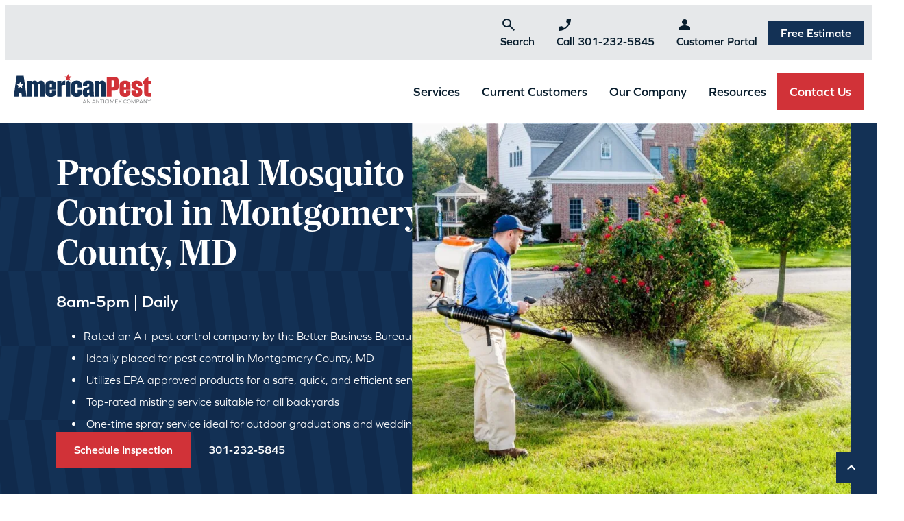

--- FILE ---
content_type: text/html; charset=UTF-8
request_url: https://americanpest.net/locations/maryland/montgomery-county/mosquito-control/
body_size: 34689
content:
<!DOCTYPE html>
<!--[if lt IE 7]>
<html class="no-js lt-ie9 lt-ie8 lt-ie7" lang="en"> <![endif]-->
<!--[if IE 7]>
<html class="no-js lt-ie9 lt-ie8" lang="en"> <![endif]-->
<!--[if IE 8]>
<html class="no-js lt-ie9" lang="en"> <![endif]-->
<!--[if gt IE 8]><!-->
<!--[if lt IE 10]>
<html class="no-js ie-9" lang="en"><![endif]-->
<html class="no-js" lang="en">
<!--<![endif]-->

<head>

	<script>
	var formattingFunction = function(localNumber, e164Number) {
		return e164Number.replace(/\+(\d{0,1})(\d{0,3})(\d{0,3})(\d{0,4})/, '($2) $3-$4');
	}
	var __fs_conf = __fs_conf || [];
	__fs_conf.push(['setAdv', {
		'id': 'c68e78ba-e1dd-4267-9540-bd3b9025f768',
		'formatting_function': formattingFunction
	}]);
	</script>
	<script src="//analytics.freespee.com/js/external/fs.min.js"></script>

	<meta charset="utf-8">
	<meta name="viewport" content="width=device-width, initial-scale=1, shrink-to-fit=no">
	<meta http-equiv="X-UA-Compatible" content="IE=edge">
	<meta name="format-detection" content="telephone=no">
	<meta name="IE_RM_OFF" content="true">
		<title>Mosquito Control in Montgomery County, MD [Get Pest Help Today!]</title>

	<link rel="icon" type="image/png" href="/favicon/favicon-96x96.png" sizes="96x96" />
	<link rel="icon" type="image/svg+xml" href="/favicon/favicon.svg" />
	<link rel="shortcut icon" href="/favicon/favicon.ico" />
	<link rel="apple-touch-icon" sizes="180x180" href="/favicon/apple-touch-icon.png" />
	<link rel="manifest" href="/favicon/site.webmanifest" />

	<meta name='robots' content='index, follow, max-image-preview:large, max-snippet:-1, max-video-preview:-1' />

<!-- Google Tag Manager for WordPress by gtm4wp.com -->
<script data-cfasync="false" data-pagespeed-no-defer>
	var gtm4wp_datalayer_name = "dataLayer";
	var dataLayer = dataLayer || [];
</script>
<!-- End Google Tag Manager for WordPress by gtm4wp.com -->
	<!-- This site is optimized with the Yoast SEO Premium plugin v26.7 (Yoast SEO v26.7) - https://yoast.com/wordpress/plugins/seo/ -->
	<meta name="description" content="Mosquito Control in Montgomery County, MD ✔️ Certified specialists ✔️ Sustainable ✔️ Free Estimate ✔️ Homes &amp; Businesses ✔️ Pest-Free Pledge Guarantee&#039;" />
	<link rel="canonical" href="https://americanpest.net/locations/maryland/montgomery-county/mosquito-control/" />
	<meta property="og:locale" content="en_US" />
	<meta property="og:type" content="article" />
	<meta property="og:title" content="Mosquito Control in Montgomery County, MD [Get Pest Help Today!]" />
	<meta property="og:description" content="Mosquito Control in Montgomery County, MD ✔️ Certified specialists ✔️ Sustainable ✔️ Free Estimate ✔️ Homes &amp; Businesses ✔️ Pest-Free Pledge Guarantee&#039;" />
	<meta property="og:url" content="https://americanpest.net/locations/maryland/montgomery-county/" />
	<meta property="og:site_name" content="American Pest" />
	<meta property="article:publisher" content="https://www.facebook.com/AmericanPest/" />
	<meta property="article:modified_time" content="2026-01-20T14:26:53+00:00" />
	<meta property="og:image" content="https://americanpest.net/wp-content/uploads/2024/12/6484cf26600082ca6ade19fd6481418f-1024x576.jpg" />
	<meta name="twitter:card" content="summary_large_image" />
	<meta name="twitter:site" content="@americanpest" />
	<script type="application/ld+json" class="yoast-schema-graph">{"@context":"https://schema.org","@graph":[{"@type":"WebPage","@id":"https://americanpest.net/locations/maryland/montgomery-county/","url":"https://americanpest.net/locations/maryland/montgomery-county/","name":"Mosquito Control in Montgomery County, MD [Get Pest Help Today!]","isPartOf":{"@id":"https://americanpest.net/#website"},"primaryImageOfPage":{"@id":"https://americanpest.net/locations/maryland/montgomery-county/#primaryimage"},"image":{"@id":"https://americanpest.net/locations/maryland/montgomery-county/#primaryimage"},"thumbnailUrl":"https://americanpest.net/wp-content/uploads/2024/12/6484cf26600082ca6ade19fd6481418f-1024x576.jpg","datePublished":"2024-12-11T21:20:47+00:00","dateModified":"2026-01-20T14:26:53+00:00","description":"Mosquito Control in Montgomery County, MD ✔️ Certified specialists ✔️ Sustainable ✔️ Free Estimate ✔️ Homes & Businesses ✔️ Pest-Free Pledge Guarantee'","breadcrumb":{"@id":"https://americanpest.net/locations/maryland/montgomery-county/#breadcrumb"},"inLanguage":"en-US","potentialAction":[{"@type":"ReadAction","target":["https://americanpest.net/locations/maryland/montgomery-county/"]}]},{"@type":"ImageObject","inLanguage":"en-US","@id":"https://americanpest.net/locations/maryland/montgomery-county/#primaryimage","url":"https://americanpest.net/wp-content/uploads/2024/12/6484cf26600082ca6ade19fd6481418f-scaled.jpg","contentUrl":"https://americanpest.net/wp-content/uploads/2024/12/6484cf26600082ca6ade19fd6481418f-scaled.jpg","width":2048,"height":1152},{"@type":"BreadcrumbList","@id":"https://americanpest.net/locations/maryland/montgomery-county/#breadcrumb","itemListElement":[{"@type":"ListItem","position":1,"name":"Home","item":"https://americanpest.net/"},{"@type":"ListItem","position":2,"name":"Locations","item":"https://americanpest.net/locations/"},{"@type":"ListItem","position":3,"name":"Maryland","item":"https://americanpest.net/locations/maryland/"},{"@type":"ListItem","position":4,"name":"Montgomery County"}]},{"@type":"WebSite","@id":"https://americanpest.net/#website","url":"https://americanpest.net/","name":"American Pest","description":"","publisher":{"@id":"https://americanpest.net/#organization"},"potentialAction":[{"@type":"SearchAction","target":{"@type":"EntryPoint","urlTemplate":"https://americanpest.net/?s={search_term_string}"},"query-input":{"@type":"PropertyValueSpecification","valueRequired":true,"valueName":"search_term_string"}}],"inLanguage":"en-US"},{"@type":["Organization","Place"],"@id":"https://americanpest.net/#organization","name":"American Pest","url":"https://americanpest.net/","logo":{"@id":"https://americanpest.net/locations/maryland/montgomery-county/#local-main-organization-logo"},"image":{"@id":"https://americanpest.net/locations/maryland/montgomery-county/#local-main-organization-logo"},"sameAs":["https://www.facebook.com/AmericanPest/","https://x.com/americanpest","https://www.linkedin.com/company/american-pest/","https://www.youtube.com/user/AmericanPest1925/","https://www.instagram.com/americanpest/"],"address":{"@id":"https://americanpest.net/locations/maryland/montgomery-county/#local-main-place-address"},"telephone":[],"openingHoursSpecification":[{"@type":"OpeningHoursSpecification","dayOfWeek":["Monday","Tuesday","Wednesday","Thursday","Friday","Saturday","Sunday"],"opens":"09:00","closes":"17:00"}]},{"@type":"PostalAddress","@id":"https://americanpest.net/locations/maryland/montgomery-county/#local-main-place-address","streetAddress":"11820 West Market Pl","addressLocality":"Fulton","postalCode":"20759","addressRegion":"MD","addressCountry":"US"},{"@type":"ImageObject","inLanguage":"en-US","@id":"https://americanpest.net/locations/maryland/montgomery-county/#local-main-organization-logo","url":"https://americanpest.net/wp-content/uploads/2024/12/american-pest-logo.png","contentUrl":"https://americanpest.net/wp-content/uploads/2024/12/american-pest-logo.png","width":217,"height":58,"caption":"American Pest"}]}</script>
	<meta name="geo.placename" content="Fulton" />
	<meta name="geo.region" content="United States (US)" />
	<!-- / Yoast SEO Premium plugin. -->


<link rel='dns-prefetch' href='//use.typekit.net' />
<link rel='dns-prefetch' href='//fonts.googleapis.com' />
<link rel='dns-prefetch' href='//www.googletagmanager.com' />
<link rel='dns-prefetch' href='//www.google-analytics.com' />
<link rel='dns-prefetch' href='//connect.facebook.net' />
<link rel='dns-prefetch' href='//static.hotjar.com' />
<link rel='dns-prefetch' href='//script.hotjar.com' />
<link rel='dns-prefetch' href='//js.hsforms.net' />
<link rel='dns-prefetch' href='//forms.hsforms.net' />
<link rel='dns-prefetch' href='//track.hsforms.net' />
<link rel='dns-prefetch' href='//geoip.cookieyes.com' />
<link rel='dns-prefetch' href='//api.formhq.net' />
<link rel='dns-prefetch' href='//px.ads.linkedin.com' />
<link rel="alternate" title="oEmbed (JSON)" type="application/json+oembed" href="https://americanpest.net/wp-json/oembed/1.0/embed?url=https%3A%2F%2Famericanpest.net%2Flocations%2Fmaryland%2Fmontgomery-county%2F" />
<link rel="alternate" title="oEmbed (XML)" type="text/xml+oembed" href="https://americanpest.net/wp-json/oembed/1.0/embed?url=https%3A%2F%2Famericanpest.net%2Flocations%2Fmaryland%2Fmontgomery-county%2F&#038;format=xml" />
<style id='wp-img-auto-sizes-contain-inline-css' type='text/css'>
img:is([sizes=auto i],[sizes^="auto," i]){contain-intrinsic-size:3000px 1500px}
/*# sourceURL=wp-img-auto-sizes-contain-inline-css */
</style>
<style id='wp-emoji-styles-inline-css' type='text/css'>

	img.wp-smiley, img.emoji {
		display: inline !important;
		border: none !important;
		box-shadow: none !important;
		height: 1em !important;
		width: 1em !important;
		margin: 0 0.07em !important;
		vertical-align: -0.1em !important;
		background: none !important;
		padding: 0 !important;
	}
/*# sourceURL=wp-emoji-styles-inline-css */
</style>
<style id='wp-block-library-inline-css' type='text/css'>
:root{--wp-block-synced-color:#7a00df;--wp-block-synced-color--rgb:122,0,223;--wp-bound-block-color:var(--wp-block-synced-color);--wp-editor-canvas-background:#ddd;--wp-admin-theme-color:#007cba;--wp-admin-theme-color--rgb:0,124,186;--wp-admin-theme-color-darker-10:#006ba1;--wp-admin-theme-color-darker-10--rgb:0,107,160.5;--wp-admin-theme-color-darker-20:#005a87;--wp-admin-theme-color-darker-20--rgb:0,90,135;--wp-admin-border-width-focus:2px}@media (min-resolution:192dpi){:root{--wp-admin-border-width-focus:1.5px}}.wp-element-button{cursor:pointer}:root .has-very-light-gray-background-color{background-color:#eee}:root .has-very-dark-gray-background-color{background-color:#313131}:root .has-very-light-gray-color{color:#eee}:root .has-very-dark-gray-color{color:#313131}:root .has-vivid-green-cyan-to-vivid-cyan-blue-gradient-background{background:linear-gradient(135deg,#00d084,#0693e3)}:root .has-purple-crush-gradient-background{background:linear-gradient(135deg,#34e2e4,#4721fb 50%,#ab1dfe)}:root .has-hazy-dawn-gradient-background{background:linear-gradient(135deg,#faaca8,#dad0ec)}:root .has-subdued-olive-gradient-background{background:linear-gradient(135deg,#fafae1,#67a671)}:root .has-atomic-cream-gradient-background{background:linear-gradient(135deg,#fdd79a,#004a59)}:root .has-nightshade-gradient-background{background:linear-gradient(135deg,#330968,#31cdcf)}:root .has-midnight-gradient-background{background:linear-gradient(135deg,#020381,#2874fc)}:root{--wp--preset--font-size--normal:16px;--wp--preset--font-size--huge:42px}.has-regular-font-size{font-size:1em}.has-larger-font-size{font-size:2.625em}.has-normal-font-size{font-size:var(--wp--preset--font-size--normal)}.has-huge-font-size{font-size:var(--wp--preset--font-size--huge)}.has-text-align-center{text-align:center}.has-text-align-left{text-align:left}.has-text-align-right{text-align:right}.has-fit-text{white-space:nowrap!important}#end-resizable-editor-section{display:none}.aligncenter{clear:both}.items-justified-left{justify-content:flex-start}.items-justified-center{justify-content:center}.items-justified-right{justify-content:flex-end}.items-justified-space-between{justify-content:space-between}.screen-reader-text{border:0;clip-path:inset(50%);height:1px;margin:-1px;overflow:hidden;padding:0;position:absolute;width:1px;word-wrap:normal!important}.screen-reader-text:focus{background-color:#ddd;clip-path:none;color:#444;display:block;font-size:1em;height:auto;left:5px;line-height:normal;padding:15px 23px 14px;text-decoration:none;top:5px;width:auto;z-index:100000}html :where(.has-border-color){border-style:solid}html :where([style*=border-top-color]){border-top-style:solid}html :where([style*=border-right-color]){border-right-style:solid}html :where([style*=border-bottom-color]){border-bottom-style:solid}html :where([style*=border-left-color]){border-left-style:solid}html :where([style*=border-width]){border-style:solid}html :where([style*=border-top-width]){border-top-style:solid}html :where([style*=border-right-width]){border-right-style:solid}html :where([style*=border-bottom-width]){border-bottom-style:solid}html :where([style*=border-left-width]){border-left-style:solid}html :where(img[class*=wp-image-]){height:auto;max-width:100%}:where(figure){margin:0 0 1em}html :where(.is-position-sticky){--wp-admin--admin-bar--position-offset:var(--wp-admin--admin-bar--height,0px)}@media screen and (max-width:600px){html :where(.is-position-sticky){--wp-admin--admin-bar--position-offset:0px}}

/*# sourceURL=wp-block-library-inline-css */
</style><link rel='stylesheet' id='lvl-block-css-nav-tab-panel-css' href='https://americanpest.net/wp-content/themes/lvl-framework-child/blocks/nav-tab-panel/dist/nav-tab-panel.min.css?ver=1762797151' type='text/css' media='all' />
<link rel='stylesheet' id='lvl-block-css-nav-tabs-css' href='https://americanpest.net/wp-content/themes/lvl-framework-child/blocks/nav-tabs/dist/nav-tabs.min.css?ver=1762797151' type='text/css' media='all' />
<link rel='stylesheet' id='lvl-block-css-rel-locations-css' href='https://americanpest.net/wp-content/themes/lvl-framework-child/blocks/rel-locations/dist/rel-locations.min.css?ver=1762797153' type='text/css' media='all' />
<link rel='stylesheet' id='lvl-block-css-rel-zipcodes-css' href='https://americanpest.net/wp-content/themes/lvl-framework-child/blocks/rel-zipcodes/dist/rel-zipcodes.min.css?ver=1762797153' type='text/css' media='all' />
<link rel='stylesheet' id='lvl-block-css-resources-css' href='https://americanpest.net/wp-content/themes/lvl-framework-child/blocks/resources/dist/resources.min.css?ver=1762797154' type='text/css' media='all' />
<style id='wp-block-social-links-inline-css' type='text/css'>
.wp-block-social-links{background:none;box-sizing:border-box;margin-left:0;padding-left:0;padding-right:0;text-indent:0}.wp-block-social-links .wp-social-link a,.wp-block-social-links .wp-social-link a:hover{border-bottom:0;box-shadow:none;text-decoration:none}.wp-block-social-links .wp-social-link svg{height:1em;width:1em}.wp-block-social-links .wp-social-link span:not(.screen-reader-text){font-size:.65em;margin-left:.5em;margin-right:.5em}.wp-block-social-links.has-small-icon-size{font-size:16px}.wp-block-social-links,.wp-block-social-links.has-normal-icon-size{font-size:24px}.wp-block-social-links.has-large-icon-size{font-size:36px}.wp-block-social-links.has-huge-icon-size{font-size:48px}.wp-block-social-links.aligncenter{display:flex;justify-content:center}.wp-block-social-links.alignright{justify-content:flex-end}.wp-block-social-link{border-radius:9999px;display:block}@media not (prefers-reduced-motion){.wp-block-social-link{transition:transform .1s ease}}.wp-block-social-link{height:auto}.wp-block-social-link a{align-items:center;display:flex;line-height:0}.wp-block-social-link:hover{transform:scale(1.1)}.wp-block-social-links .wp-block-social-link.wp-social-link{display:inline-block;margin:0;padding:0}.wp-block-social-links .wp-block-social-link.wp-social-link .wp-block-social-link-anchor,.wp-block-social-links .wp-block-social-link.wp-social-link .wp-block-social-link-anchor svg,.wp-block-social-links .wp-block-social-link.wp-social-link .wp-block-social-link-anchor:active,.wp-block-social-links .wp-block-social-link.wp-social-link .wp-block-social-link-anchor:hover,.wp-block-social-links .wp-block-social-link.wp-social-link .wp-block-social-link-anchor:visited{color:currentColor;fill:currentColor}:where(.wp-block-social-links:not(.is-style-logos-only)) .wp-social-link{background-color:#f0f0f0;color:#444}:where(.wp-block-social-links:not(.is-style-logos-only)) .wp-social-link-amazon{background-color:#f90;color:#fff}:where(.wp-block-social-links:not(.is-style-logos-only)) .wp-social-link-bandcamp{background-color:#1ea0c3;color:#fff}:where(.wp-block-social-links:not(.is-style-logos-only)) .wp-social-link-behance{background-color:#0757fe;color:#fff}:where(.wp-block-social-links:not(.is-style-logos-only)) .wp-social-link-bluesky{background-color:#0a7aff;color:#fff}:where(.wp-block-social-links:not(.is-style-logos-only)) .wp-social-link-codepen{background-color:#1e1f26;color:#fff}:where(.wp-block-social-links:not(.is-style-logos-only)) .wp-social-link-deviantart{background-color:#02e49b;color:#fff}:where(.wp-block-social-links:not(.is-style-logos-only)) .wp-social-link-discord{background-color:#5865f2;color:#fff}:where(.wp-block-social-links:not(.is-style-logos-only)) .wp-social-link-dribbble{background-color:#e94c89;color:#fff}:where(.wp-block-social-links:not(.is-style-logos-only)) .wp-social-link-dropbox{background-color:#4280ff;color:#fff}:where(.wp-block-social-links:not(.is-style-logos-only)) .wp-social-link-etsy{background-color:#f45800;color:#fff}:where(.wp-block-social-links:not(.is-style-logos-only)) .wp-social-link-facebook{background-color:#0866ff;color:#fff}:where(.wp-block-social-links:not(.is-style-logos-only)) .wp-social-link-fivehundredpx{background-color:#000;color:#fff}:where(.wp-block-social-links:not(.is-style-logos-only)) .wp-social-link-flickr{background-color:#0461dd;color:#fff}:where(.wp-block-social-links:not(.is-style-logos-only)) .wp-social-link-foursquare{background-color:#e65678;color:#fff}:where(.wp-block-social-links:not(.is-style-logos-only)) .wp-social-link-github{background-color:#24292d;color:#fff}:where(.wp-block-social-links:not(.is-style-logos-only)) .wp-social-link-goodreads{background-color:#eceadd;color:#382110}:where(.wp-block-social-links:not(.is-style-logos-only)) .wp-social-link-google{background-color:#ea4434;color:#fff}:where(.wp-block-social-links:not(.is-style-logos-only)) .wp-social-link-gravatar{background-color:#1d4fc4;color:#fff}:where(.wp-block-social-links:not(.is-style-logos-only)) .wp-social-link-instagram{background-color:#f00075;color:#fff}:where(.wp-block-social-links:not(.is-style-logos-only)) .wp-social-link-lastfm{background-color:#e21b24;color:#fff}:where(.wp-block-social-links:not(.is-style-logos-only)) .wp-social-link-linkedin{background-color:#0d66c2;color:#fff}:where(.wp-block-social-links:not(.is-style-logos-only)) .wp-social-link-mastodon{background-color:#3288d4;color:#fff}:where(.wp-block-social-links:not(.is-style-logos-only)) .wp-social-link-medium{background-color:#000;color:#fff}:where(.wp-block-social-links:not(.is-style-logos-only)) .wp-social-link-meetup{background-color:#f6405f;color:#fff}:where(.wp-block-social-links:not(.is-style-logos-only)) .wp-social-link-patreon{background-color:#000;color:#fff}:where(.wp-block-social-links:not(.is-style-logos-only)) .wp-social-link-pinterest{background-color:#e60122;color:#fff}:where(.wp-block-social-links:not(.is-style-logos-only)) .wp-social-link-pocket{background-color:#ef4155;color:#fff}:where(.wp-block-social-links:not(.is-style-logos-only)) .wp-social-link-reddit{background-color:#ff4500;color:#fff}:where(.wp-block-social-links:not(.is-style-logos-only)) .wp-social-link-skype{background-color:#0478d7;color:#fff}:where(.wp-block-social-links:not(.is-style-logos-only)) .wp-social-link-snapchat{background-color:#fefc00;color:#fff;stroke:#000}:where(.wp-block-social-links:not(.is-style-logos-only)) .wp-social-link-soundcloud{background-color:#ff5600;color:#fff}:where(.wp-block-social-links:not(.is-style-logos-only)) .wp-social-link-spotify{background-color:#1bd760;color:#fff}:where(.wp-block-social-links:not(.is-style-logos-only)) .wp-social-link-telegram{background-color:#2aabee;color:#fff}:where(.wp-block-social-links:not(.is-style-logos-only)) .wp-social-link-threads{background-color:#000;color:#fff}:where(.wp-block-social-links:not(.is-style-logos-only)) .wp-social-link-tiktok{background-color:#000;color:#fff}:where(.wp-block-social-links:not(.is-style-logos-only)) .wp-social-link-tumblr{background-color:#011835;color:#fff}:where(.wp-block-social-links:not(.is-style-logos-only)) .wp-social-link-twitch{background-color:#6440a4;color:#fff}:where(.wp-block-social-links:not(.is-style-logos-only)) .wp-social-link-twitter{background-color:#1da1f2;color:#fff}:where(.wp-block-social-links:not(.is-style-logos-only)) .wp-social-link-vimeo{background-color:#1eb7ea;color:#fff}:where(.wp-block-social-links:not(.is-style-logos-only)) .wp-social-link-vk{background-color:#4680c2;color:#fff}:where(.wp-block-social-links:not(.is-style-logos-only)) .wp-social-link-wordpress{background-color:#3499cd;color:#fff}:where(.wp-block-social-links:not(.is-style-logos-only)) .wp-social-link-whatsapp{background-color:#25d366;color:#fff}:where(.wp-block-social-links:not(.is-style-logos-only)) .wp-social-link-x{background-color:#000;color:#fff}:where(.wp-block-social-links:not(.is-style-logos-only)) .wp-social-link-yelp{background-color:#d32422;color:#fff}:where(.wp-block-social-links:not(.is-style-logos-only)) .wp-social-link-youtube{background-color:red;color:#fff}:where(.wp-block-social-links.is-style-logos-only) .wp-social-link{background:none}:where(.wp-block-social-links.is-style-logos-only) .wp-social-link svg{height:1.25em;width:1.25em}:where(.wp-block-social-links.is-style-logos-only) .wp-social-link-amazon{color:#f90}:where(.wp-block-social-links.is-style-logos-only) .wp-social-link-bandcamp{color:#1ea0c3}:where(.wp-block-social-links.is-style-logos-only) .wp-social-link-behance{color:#0757fe}:where(.wp-block-social-links.is-style-logos-only) .wp-social-link-bluesky{color:#0a7aff}:where(.wp-block-social-links.is-style-logos-only) .wp-social-link-codepen{color:#1e1f26}:where(.wp-block-social-links.is-style-logos-only) .wp-social-link-deviantart{color:#02e49b}:where(.wp-block-social-links.is-style-logos-only) .wp-social-link-discord{color:#5865f2}:where(.wp-block-social-links.is-style-logos-only) .wp-social-link-dribbble{color:#e94c89}:where(.wp-block-social-links.is-style-logos-only) .wp-social-link-dropbox{color:#4280ff}:where(.wp-block-social-links.is-style-logos-only) .wp-social-link-etsy{color:#f45800}:where(.wp-block-social-links.is-style-logos-only) .wp-social-link-facebook{color:#0866ff}:where(.wp-block-social-links.is-style-logos-only) .wp-social-link-fivehundredpx{color:#000}:where(.wp-block-social-links.is-style-logos-only) .wp-social-link-flickr{color:#0461dd}:where(.wp-block-social-links.is-style-logos-only) .wp-social-link-foursquare{color:#e65678}:where(.wp-block-social-links.is-style-logos-only) .wp-social-link-github{color:#24292d}:where(.wp-block-social-links.is-style-logos-only) .wp-social-link-goodreads{color:#382110}:where(.wp-block-social-links.is-style-logos-only) .wp-social-link-google{color:#ea4434}:where(.wp-block-social-links.is-style-logos-only) .wp-social-link-gravatar{color:#1d4fc4}:where(.wp-block-social-links.is-style-logos-only) .wp-social-link-instagram{color:#f00075}:where(.wp-block-social-links.is-style-logos-only) .wp-social-link-lastfm{color:#e21b24}:where(.wp-block-social-links.is-style-logos-only) .wp-social-link-linkedin{color:#0d66c2}:where(.wp-block-social-links.is-style-logos-only) .wp-social-link-mastodon{color:#3288d4}:where(.wp-block-social-links.is-style-logos-only) .wp-social-link-medium{color:#000}:where(.wp-block-social-links.is-style-logos-only) .wp-social-link-meetup{color:#f6405f}:where(.wp-block-social-links.is-style-logos-only) .wp-social-link-patreon{color:#000}:where(.wp-block-social-links.is-style-logos-only) .wp-social-link-pinterest{color:#e60122}:where(.wp-block-social-links.is-style-logos-only) .wp-social-link-pocket{color:#ef4155}:where(.wp-block-social-links.is-style-logos-only) .wp-social-link-reddit{color:#ff4500}:where(.wp-block-social-links.is-style-logos-only) .wp-social-link-skype{color:#0478d7}:where(.wp-block-social-links.is-style-logos-only) .wp-social-link-snapchat{color:#fff;stroke:#000}:where(.wp-block-social-links.is-style-logos-only) .wp-social-link-soundcloud{color:#ff5600}:where(.wp-block-social-links.is-style-logos-only) .wp-social-link-spotify{color:#1bd760}:where(.wp-block-social-links.is-style-logos-only) .wp-social-link-telegram{color:#2aabee}:where(.wp-block-social-links.is-style-logos-only) .wp-social-link-threads{color:#000}:where(.wp-block-social-links.is-style-logos-only) .wp-social-link-tiktok{color:#000}:where(.wp-block-social-links.is-style-logos-only) .wp-social-link-tumblr{color:#011835}:where(.wp-block-social-links.is-style-logos-only) .wp-social-link-twitch{color:#6440a4}:where(.wp-block-social-links.is-style-logos-only) .wp-social-link-twitter{color:#1da1f2}:where(.wp-block-social-links.is-style-logos-only) .wp-social-link-vimeo{color:#1eb7ea}:where(.wp-block-social-links.is-style-logos-only) .wp-social-link-vk{color:#4680c2}:where(.wp-block-social-links.is-style-logos-only) .wp-social-link-whatsapp{color:#25d366}:where(.wp-block-social-links.is-style-logos-only) .wp-social-link-wordpress{color:#3499cd}:where(.wp-block-social-links.is-style-logos-only) .wp-social-link-x{color:#000}:where(.wp-block-social-links.is-style-logos-only) .wp-social-link-yelp{color:#d32422}:where(.wp-block-social-links.is-style-logos-only) .wp-social-link-youtube{color:red}.wp-block-social-links.is-style-pill-shape .wp-social-link{width:auto}:root :where(.wp-block-social-links .wp-social-link a){padding:.25em}:root :where(.wp-block-social-links.is-style-logos-only .wp-social-link a){padding:0}:root :where(.wp-block-social-links.is-style-pill-shape .wp-social-link a){padding-left:.6666666667em;padding-right:.6666666667em}.wp-block-social-links:not(.has-icon-color):not(.has-icon-background-color) .wp-social-link-snapchat .wp-block-social-link-label{color:#000}
/*# sourceURL=https://americanpest.net/wp-includes/blocks/social-links/style.min.css */
</style>
<style id='global-styles-inline-css' type='text/css'>
:root{--wp--preset--aspect-ratio--square: 1;--wp--preset--aspect-ratio--4-3: 4/3;--wp--preset--aspect-ratio--3-4: 3/4;--wp--preset--aspect-ratio--3-2: 3/2;--wp--preset--aspect-ratio--2-3: 2/3;--wp--preset--aspect-ratio--16-9: 16/9;--wp--preset--aspect-ratio--9-16: 9/16;--wp--preset--aspect-ratio--half: 2/1;--wp--preset--aspect-ratio--extra-wide: 21/9;--wp--preset--aspect-ratio--ultra-wide: 32/9;--wp--preset--color--black: #000000;--wp--preset--color--cyan-bluish-gray: #abb8c3;--wp--preset--color--white: #FFFFFF;--wp--preset--color--pale-pink: #f78da7;--wp--preset--color--vivid-red: #cf2e2e;--wp--preset--color--luminous-vivid-orange: #ff6900;--wp--preset--color--luminous-vivid-amber: #fcb900;--wp--preset--color--light-green-cyan: #7bdcb5;--wp--preset--color--vivid-green-cyan: #00d084;--wp--preset--color--pale-cyan-blue: #8ed1fc;--wp--preset--color--vivid-cyan-blue: #0693e3;--wp--preset--color--vivid-purple: #9b51e0;--wp--preset--color--dark-blue: #071C2C;--wp--preset--color--blue: #133155;--wp--preset--color--anticimex-blue: #0D2B88;--wp--preset--color--turquoise: #5AB6B2;--wp--preset--color--dark-red: #A70107;--wp--preset--color--red: #D13238;--wp--preset--color--star-yellow: #F79100;--wp--preset--color--dark-blue-90: #203341;--wp--preset--color--dark-blue-80: #394956;--wp--preset--color--dark-blue-70: #51606B;--wp--preset--color--dark-blue-60: #838E95;--wp--preset--color--dark-blue-50: #9CA4AB;--wp--preset--color--dark-blue-40: #B5BBC0;--wp--preset--color--dark-blue-30: #CDD2D5;--wp--preset--color--dark-blue-10: #E6E8EA;--wp--preset--color--gray: #747678;--wp--preset--gradient--vivid-cyan-blue-to-vivid-purple: linear-gradient(135deg,rgb(6,147,227) 0%,rgb(155,81,224) 100%);--wp--preset--gradient--light-green-cyan-to-vivid-green-cyan: linear-gradient(135deg,rgb(122,220,180) 0%,rgb(0,208,130) 100%);--wp--preset--gradient--luminous-vivid-amber-to-luminous-vivid-orange: linear-gradient(135deg,rgb(252,185,0) 0%,rgb(255,105,0) 100%);--wp--preset--gradient--luminous-vivid-orange-to-vivid-red: linear-gradient(135deg,rgb(255,105,0) 0%,rgb(207,46,46) 100%);--wp--preset--gradient--very-light-gray-to-cyan-bluish-gray: linear-gradient(135deg,rgb(238,238,238) 0%,rgb(169,184,195) 100%);--wp--preset--gradient--cool-to-warm-spectrum: linear-gradient(135deg,rgb(74,234,220) 0%,rgb(151,120,209) 20%,rgb(207,42,186) 40%,rgb(238,44,130) 60%,rgb(251,105,98) 80%,rgb(254,248,76) 100%);--wp--preset--gradient--blush-light-purple: linear-gradient(135deg,rgb(255,206,236) 0%,rgb(152,150,240) 100%);--wp--preset--gradient--blush-bordeaux: linear-gradient(135deg,rgb(254,205,165) 0%,rgb(254,45,45) 50%,rgb(107,0,62) 100%);--wp--preset--gradient--luminous-dusk: linear-gradient(135deg,rgb(255,203,112) 0%,rgb(199,81,192) 50%,rgb(65,88,208) 100%);--wp--preset--gradient--pale-ocean: linear-gradient(135deg,rgb(255,245,203) 0%,rgb(182,227,212) 50%,rgb(51,167,181) 100%);--wp--preset--gradient--electric-grass: linear-gradient(135deg,rgb(202,248,128) 0%,rgb(113,206,126) 100%);--wp--preset--gradient--midnight: linear-gradient(135deg,rgb(2,3,129) 0%,rgb(40,116,252) 100%);--wp--preset--gradient--gradient-primary-dark: linear-gradient(180deg,#498a2b,#2b5219);--wp--preset--gradient--gradient-secondary-dark: linear-gradient(180deg,#244B59,#0B2934);--wp--preset--font-size--small: 13px;--wp--preset--font-size--medium: clamp(14px, 0.875rem + ((1vw - 3.2px) * 0.469), 20px);--wp--preset--font-size--large: clamp(22.041px, 1.378rem + ((1vw - 3.2px) * 1.091), 36px);--wp--preset--font-size--x-large: clamp(25.014px, 1.563rem + ((1vw - 3.2px) * 1.327), 42px);--wp--preset--font-size--body-small: 14px;--wp--preset--font-size--body-regular: 16px;--wp--preset--font-size--body-large: 18px;--wp--preset--font-size--h-1-display: clamp(56px, 3.5rem + ((1vw - 3.2px) * 0.625), 64px);--wp--preset--font-size--h-1: clamp(44px, 2.75rem + ((1vw - 3.2px) * 0.938), 56px);--wp--preset--font-size--h-2: clamp(36px, 2.25rem + ((1vw - 3.2px) * 0.625), 44px);--wp--preset--font-size--h-3: clamp(30px, 1.875rem + ((1vw - 3.2px) * 0.156), 32px);--wp--preset--font-size--h-4: clamp(26px, 1.625rem + ((1vw - 3.2px) * 0.156), 28px);--wp--preset--font-size--h-5: clamp(22px, 1.375rem + ((1vw - 3.2px) * 0.156), 24px);--wp--preset--font-size--h-6: 16px;--wp--preset--font-family--heading: "richmond-display", sans-serif;--wp--preset--font-family--body: "graphie", sans-serif;--wp--preset--spacing--20: 0.44rem;--wp--preset--spacing--30: clamp(0.75rem, 0.4947rem + 0.7092vw, 1rem);--wp--preset--spacing--40: clamp(1.5rem, 0.9894rem + 1.4184vw, 2rem);--wp--preset--spacing--50: clamp(2rem, 0.9787rem + 2.8369vw, 3rem);--wp--preset--spacing--60: clamp(2.25rem, 0.4628rem + 4.9645vw, 4rem);--wp--preset--spacing--70: clamp(4rem, 1.9574rem + 5.6738vw, 6rem);--wp--preset--spacing--80: clamp(5.25rem, 2.9521rem + 6.383vw, 7.5rem);--wp--preset--spacing--90: clamp(7rem, 4.7021rem + 6.383vw, 9.25rem);--wp--preset--shadow--natural: 6px 6px 9px rgba(0, 0, 0, 0.2);--wp--preset--shadow--deep: 12px 12px 50px rgba(0, 0, 0, 0.4);--wp--preset--shadow--sharp: 6px 6px 0px rgba(0, 0, 0, 0.2);--wp--preset--shadow--outlined: 6px 6px 0px -3px rgb(255, 255, 255), 6px 6px rgb(0, 0, 0);--wp--preset--shadow--crisp: 6px 6px 0px rgb(0, 0, 0);--wp--preset--shadow--small: 0px 0px 20px 0px rgba(0, 0, 0, 0.20);;--wp--preset--shadow--medium: 0px 4px 15px 5px rgba(38, 38, 43, 0.15);--wp--custom--login-background-color: var(--wp--preset--color--dark-blue);--wp--custom--login-background-image: url('https://amerpest.wpengine.com/wp-content/uploads/2024/12/pap_americanpest-102017-76-print-scaled.jpg');--wp--custom--login-logo: url('data:image/svg+xml; utf8, <svg viewBox="0 0 212 46" xmlns="http://www.w3.org/2000/svg"><path d="m155.21 4.39h-11.35v30.84h7.48v-9.05h3.88c5.14 0 7.27-2.49 7.27-6.81v-8.09c0-4.36-2.13-6.89-7.27-6.89zm-.2 14.55c0 1.24-.54 1.74-2.03 1.74h-1.64v-10.77h1.64c1.49 0 2.03.5 2.03 1.74zm25.55 5.51-.02-6.85c-.02-4.76-3.05-7.25-8.33-7.25s-8.39 2.49-8.39 7.25v10.83c0 4.78 3.07 7.25 8.39 7.25s8.29-2.47 8.33-7.25l.02-2.24h-6.65l-.02 2.49c0 1.22-.52 1.91-1.68 1.91s-1.74-.69-1.74-1.91v-4.23zm-10.09-7.09c0-1.24.56-1.91 1.74-1.91s1.68.67 1.68 1.91l.02 3.31h-3.44zm28.23-.16v2.31h-6.65v-2.28c0-1.17-.43-1.82-1.66-1.82s-1.68.61-1.68 1.68v.59c0 1.07.31 1.93 1.95 2.54l3.11 1.15c3.73 1.38 4.93 3.42 4.93 6.62v1.17c0 4.02-2.86 6.52-8.31 6.52s-8.35-2.56-8.35-6.83v-2.64h6.67v2.64c0 1.22.48 1.82 1.66 1.82s1.68-.59 1.68-1.61v-.98c0-1.22-.39-2.01-1.97-2.6l-3.07-1.13c-3.79-1.4-4.95-3.39-4.95-6.68v-.67c0-4.13 2.88-6.6 8.33-6.6s8.31 2.54 8.31 6.83zm9.65-1.13v12.82c0 .71.31 1.05.99 1.05h2.65v5.3h-4.33c-4.08 0-5.95-1.8-5.95-5.55v-13.62h-2.28v-5.28h2.28v-2.32l6.63-4.07v6.39h3.65v5.28h-3.65z" fill="%23d13238"/><g fill="%23747678"><path d="m109.3 40.48-2.5 5.44h.63l.55-1.22h3.17l.55 1.22h.66l-2.5-5.44h-.57zm-1.07 3.67 1.34-2.97h.02l1.33 2.97h-2.68zm9.9-3.67v5.44h-.74l-3.34-4.83h-.01v4.83h-.58v-5.44h.85l3.22 4.64h.02v-4.64z"/><path d="m123.6 40.48-2.5 5.44h.63l.55-1.22h3.17l.55 1.22h.66l-2.5-5.44h-.57zm-1.07 3.67 1.34-2.97h.02l1.33 2.97h-2.68zm9.31-3.67h.58v5.44h-.74l-3.34-4.83h-.02v4.83h-.58v-5.44h.85l3.22 4.64h.02v-4.64zm1.69 0h4.28v.55h-1.83v4.89h-.6v-4.89h-1.85zm5.39 0h.6v5.44h-.6zm4.75-.08c.76 0 1.35.19 1.77.57v.69h-.03c-.4-.47-1.01-.7-1.72-.7-1.35 0-2.25.92-2.25 2.25s.9 2.25 2.25 2.25c.7 0 1.31-.23 1.72-.7h.03v.69c-.43.36-1.04.57-1.77.57-1.68 0-2.84-1.16-2.84-2.8s1.15-2.8 2.84-2.8zm3.18.08h.6v5.44h-.6zm7.55 0h.92v5.44h-.6v-4.83h-.02l-2.28 4.83h-.5l-2.24-4.78h-.01v4.78h-.58v-5.44h.92l2.18 4.65h.02l2.2-4.65zm2.58 0h3.9v.55h-3.3v1.87h2.71v.55h-2.71v1.93h3.3v.55h-3.9v-5.44zm9.96 5.44h-.74l-1.81-2.41-1.81 2.41h-.71l2.12-2.77-2.04-2.67h.74l1.73 2.29 1.72-2.29h.72l-2.04 2.67z"/><path d="m172.5 40.4c.76 0 1.35.19 1.77.57v.69h-.03c-.4-.47-1.01-.7-1.72-.7-1.35 0-2.25.92-2.25 2.25s.9 2.25 2.25 2.25c.7 0 1.31-.23 1.72-.7h.03v.69c-.43.36-1.04.57-1.77.57-1.68 0-2.84-1.16-2.84-2.8s1.15-2.8 2.84-2.8zm8.3 2.8c0 1.64-1.16 2.8-2.8 2.8s-2.79-1.16-2.79-2.8 1.16-2.8 2.79-2.8 2.8 1.16 2.8 2.8zm-.61 0c0-1.33-.9-2.25-2.19-2.25s-2.18.93-2.18 2.25.89 2.25 2.18 2.25 2.19-.93 2.19-2.25zm5.03 1.93h-.01l-2.18-4.65h-.92v5.44h.58v-4.78h.02l2.24 4.78h.5l2.28-4.83h.02v4.83h.6v-5.44h-.92l-2.2 4.65zm8.97-2.97c0 1.11-.64 1.67-1.88 1.67h-1.7v2.09h-.6v-5.44h2.3c1.24 0 1.88.57 1.88 1.68zm-.61 0c0-.75-.43-1.13-1.3-1.13h-1.68v2.25h1.68c.87 0 1.3-.38 1.3-1.12zm3.9-1.68 2.5 5.44h-.66l-.55-1.22h-3.17l-.55 1.22h-.63l2.49-5.44zm1.05 3.67-1.33-2.97h-.02l-1.34 2.97h2.68zm6.62.96h-.02l-3.23-4.64h-.85v5.44h.58v-4.83h.01l3.34 4.83h.74v-5.44h-.58v4.64zm6.13-4.63-1.86 2.52-1.9-2.52h-.74l2.31 3.02v2.42h.61v-2.42l2.3-3.02z"/></g><path d="m65.79 24.45-.02-6.85c-.02-4.76-3.05-7.25-8.33-7.25s-8.39 2.49-8.39 7.25v10.83c0 4.78 3.07 7.25 8.39 7.25s8.29-2.47 8.33-7.25l.02-2.24h-6.65l-.02 2.49c0 1.22-.52 1.91-1.68 1.91s-1.74-.69-1.74-1.91v-4.23zm-10.09-7.09c0-1.24.56-1.91 1.74-1.91s1.68.67 1.68 1.91l.02 3.31h-3.44zm-51.16-14.78-4.54 32.66h7.25l.74-5.34h3.85l.74 5.34h7.26l-4.53-32.66zm8.74 19.93-3.36-2.06-3.36 2.06.93-3.85-3.01-2.61 3.93-.27 1.5-3.72 1.5 3.72 3.93.27-3.01 2.61.93 3.85zm60.48-8.02v-3.71h-6.49v24.45h6.65v-17.06c1.64-.86 3.67-1.13 5.78-.84v-6.98c-3.09-.1-5.06 1.11-5.95 4.13zm-31.47-4.12c-2.3 0-4.08 1.07-5.01 3.65-.66-2.37-2.3-3.65-4.93-3.65-2.2 0-3.96.98-4.89 3.37v-2.95h-6.49v24.45h6.65v-18.48c.46-.48 1.04-.69 1.72-.69 1.16 0 1.6.65 1.6 1.78v17.39h6.65v-18.48c.46-.48 1.04-.69 1.74-.69 1.16 0 1.6.65 1.6 1.78v17.39h6.65v-18.52c0-4.11-1.76-6.35-5.28-6.35zm81.3 6.85c0-4.65-2.78-6.85-8.33-6.85s-8.29 2.22-8.29 6.85v2.28h6.61v-2.6c0-1.09.54-1.68 1.72-1.68s1.64.59 1.64 1.7v2.91l-5.12 1.82c-3.81 1.36-5.01 3.06-5.01 6.5v1.78c0 3.56 1.6 5.72 5.1 5.72 2.71 0 4.54-1.53 5.2-4 .12 1.19.27 2.37.52 3.58h6.59c-.5-2.62-.62-5.22-.62-7.65v-10.37zm-8.51 13.18c-1.06 0-1.62-.61-1.62-1.74v-1.34c0-1.4.48-1.99 1.89-2.56l1.6-.63v3.42c0 .63 0 1.28.04 1.91-.46.65-1.12.94-1.91.94zm21.76-20.05c-2.22 0-4 1.05-4.93 3.5v-3.06h-6.49v24.45h6.65v-18.42c.46-.5 1.06-.75 1.78-.75 1.16 0 1.62.69 1.62 1.86v17.31h6.65v-18.46c0-4.19-1.76-6.43-5.29-6.43zm-39.67.02c-5.33 0-8.35 2.43-8.35 7.23v10.83c0 4.78 3.03 7.23 8.35 7.23s8.33-2.45 8.33-7.23v-3.98h-6.65v4.11c0 1.24-.54 1.84-1.68 1.84s-1.7-.61-1.7-1.84v-11.08c0-1.22.54-1.82 1.7-1.82s1.68.61 1.68 1.82v3.86h6.65v-3.73c0-4.8-3-7.23-8.33-7.23zm-16.51 1.93v22.94h6.71v-22.94l-3.36-2.06-3.36 2.06z" fill="%23133155"/><path d="m86.45 6.6 3.01-2.61-3.93-.27-1.5-3.72-1.5 3.72-3.93.27 3.01 2.61-.93 3.85 3.36-2.06 3.36 2.06-.93-3.85z" fill="%23d13238"/></svg>');}:root { --wp--style--global--content-size: 100%;--wp--style--global--wide-size: 1; }:where(body) { margin: 0; }.wp-site-blocks > .alignleft { float: left; margin-right: 2em; }.wp-site-blocks > .alignright { float: right; margin-left: 2em; }.wp-site-blocks > .aligncenter { justify-content: center; margin-left: auto; margin-right: auto; }:where(.wp-site-blocks) > * { margin-block-start: 24px; margin-block-end: 0; }:where(.wp-site-blocks) > :first-child { margin-block-start: 0; }:where(.wp-site-blocks) > :last-child { margin-block-end: 0; }:root { --wp--style--block-gap: 24px; }:root :where(.is-layout-flow) > :first-child{margin-block-start: 0;}:root :where(.is-layout-flow) > :last-child{margin-block-end: 0;}:root :where(.is-layout-flow) > *{margin-block-start: 24px;margin-block-end: 0;}:root :where(.is-layout-constrained) > :first-child{margin-block-start: 0;}:root :where(.is-layout-constrained) > :last-child{margin-block-end: 0;}:root :where(.is-layout-constrained) > *{margin-block-start: 24px;margin-block-end: 0;}:root :where(.is-layout-flex){gap: 24px;}:root :where(.is-layout-grid){gap: 24px;}.is-layout-flow > .alignleft{float: left;margin-inline-start: 0;margin-inline-end: 2em;}.is-layout-flow > .alignright{float: right;margin-inline-start: 2em;margin-inline-end: 0;}.is-layout-flow > .aligncenter{margin-left: auto !important;margin-right: auto !important;}.is-layout-constrained > .alignleft{float: left;margin-inline-start: 0;margin-inline-end: 2em;}.is-layout-constrained > .alignright{float: right;margin-inline-start: 2em;margin-inline-end: 0;}.is-layout-constrained > .aligncenter{margin-left: auto !important;margin-right: auto !important;}.is-layout-constrained > :where(:not(.alignleft):not(.alignright):not(.alignfull)){max-width: var(--wp--style--global--content-size);margin-left: auto !important;margin-right: auto !important;}.is-layout-constrained > .alignwide{max-width: var(--wp--style--global--wide-size);}body .is-layout-flex{display: flex;}.is-layout-flex{flex-wrap: wrap;align-items: center;}.is-layout-flex > :is(*, div){margin: 0;}body .is-layout-grid{display: grid;}.is-layout-grid > :is(*, div){margin: 0;}body{color: var(--wp--preset--color--dark-blue);font-family: var(--wp--preset--font-family--body);font-size: var(--wp--preset--font-size--body-regular);font-weight: 400;line-height: 1.5;padding-top: 0px;padding-right: 0px;padding-bottom: 0px;padding-left: 0px;}a:where(:not(.wp-element-button)){text-decoration: underline;}h1{color: inherit;font-family: var(--wp--preset--font-family--heading);font-size: var(--wp--preset--font-size--h-1);font-weight: 600 !important;line-height: 1.1 !important;}h2{color: inherit;font-family: var(--wp--preset--font-family--heading);font-size: var(--wp--preset--font-size--h-2);font-weight: 600 !important;line-height: 1.15 !important;}h3{color: inherit;font-family: var(--wp--preset--font-family--heading);font-size: var(--wp--preset--font-size--h-3);font-weight: 600 !important;line-height: 1.2 !important;}h4{color: inherit;font-family: var(--wp--preset--font-family--heading);font-size: var(--wp--preset--font-size--h-4);font-weight: 600 !important;line-height: 1.2 !important;}h5{color: inherit;font-family: var(--wp--preset--font-family--body);font-size: var(--wp--preset--font-size--h-5);font-weight: 600 !important;line-height: 1.2 !important;}h6{color: inherit;font-family: var(--wp--preset--font-family--body);font-size: var(--wp--preset--font-size--h-6);font-weight: 600 !important;line-height: 1.2 !important;}:root :where(.wp-element-button, .wp-block-button__link){background-color: #32373c;border-width: 0;color: #fff;font-family: inherit;font-size: inherit;font-style: inherit;font-weight: inherit;letter-spacing: inherit;line-height: inherit;padding-top: calc(0.667em + 2px);padding-right: calc(1.333em + 2px);padding-bottom: calc(0.667em + 2px);padding-left: calc(1.333em + 2px);text-decoration: none;text-transform: inherit;}.has-black-color{color: var(--wp--preset--color--black) !important;}.has-cyan-bluish-gray-color{color: var(--wp--preset--color--cyan-bluish-gray) !important;}.has-white-color{color: var(--wp--preset--color--white) !important;}.has-pale-pink-color{color: var(--wp--preset--color--pale-pink) !important;}.has-vivid-red-color{color: var(--wp--preset--color--vivid-red) !important;}.has-luminous-vivid-orange-color{color: var(--wp--preset--color--luminous-vivid-orange) !important;}.has-luminous-vivid-amber-color{color: var(--wp--preset--color--luminous-vivid-amber) !important;}.has-light-green-cyan-color{color: var(--wp--preset--color--light-green-cyan) !important;}.has-vivid-green-cyan-color{color: var(--wp--preset--color--vivid-green-cyan) !important;}.has-pale-cyan-blue-color{color: var(--wp--preset--color--pale-cyan-blue) !important;}.has-vivid-cyan-blue-color{color: var(--wp--preset--color--vivid-cyan-blue) !important;}.has-vivid-purple-color{color: var(--wp--preset--color--vivid-purple) !important;}.has-dark-blue-color{color: var(--wp--preset--color--dark-blue) !important;}.has-blue-color{color: var(--wp--preset--color--blue) !important;}.has-anticimex-blue-color{color: var(--wp--preset--color--anticimex-blue) !important;}.has-turquoise-color{color: var(--wp--preset--color--turquoise) !important;}.has-dark-red-color{color: var(--wp--preset--color--dark-red) !important;}.has-red-color{color: var(--wp--preset--color--red) !important;}.has-star-yellow-color{color: var(--wp--preset--color--star-yellow) !important;}.has-dark-blue-90-color{color: var(--wp--preset--color--dark-blue-90) !important;}.has-dark-blue-80-color{color: var(--wp--preset--color--dark-blue-80) !important;}.has-dark-blue-70-color{color: var(--wp--preset--color--dark-blue-70) !important;}.has-dark-blue-60-color{color: var(--wp--preset--color--dark-blue-60) !important;}.has-dark-blue-50-color{color: var(--wp--preset--color--dark-blue-50) !important;}.has-dark-blue-40-color{color: var(--wp--preset--color--dark-blue-40) !important;}.has-dark-blue-30-color{color: var(--wp--preset--color--dark-blue-30) !important;}.has-dark-blue-10-color{color: var(--wp--preset--color--dark-blue-10) !important;}.has-gray-color{color: var(--wp--preset--color--gray) !important;}.has-black-background-color{background-color: var(--wp--preset--color--black) !important;}.has-cyan-bluish-gray-background-color{background-color: var(--wp--preset--color--cyan-bluish-gray) !important;}.has-white-background-color{background-color: var(--wp--preset--color--white) !important;}.has-pale-pink-background-color{background-color: var(--wp--preset--color--pale-pink) !important;}.has-vivid-red-background-color{background-color: var(--wp--preset--color--vivid-red) !important;}.has-luminous-vivid-orange-background-color{background-color: var(--wp--preset--color--luminous-vivid-orange) !important;}.has-luminous-vivid-amber-background-color{background-color: var(--wp--preset--color--luminous-vivid-amber) !important;}.has-light-green-cyan-background-color{background-color: var(--wp--preset--color--light-green-cyan) !important;}.has-vivid-green-cyan-background-color{background-color: var(--wp--preset--color--vivid-green-cyan) !important;}.has-pale-cyan-blue-background-color{background-color: var(--wp--preset--color--pale-cyan-blue) !important;}.has-vivid-cyan-blue-background-color{background-color: var(--wp--preset--color--vivid-cyan-blue) !important;}.has-vivid-purple-background-color{background-color: var(--wp--preset--color--vivid-purple) !important;}.has-dark-blue-background-color{background-color: var(--wp--preset--color--dark-blue) !important;}.has-blue-background-color{background-color: var(--wp--preset--color--blue) !important;}.has-anticimex-blue-background-color{background-color: var(--wp--preset--color--anticimex-blue) !important;}.has-turquoise-background-color{background-color: var(--wp--preset--color--turquoise) !important;}.has-dark-red-background-color{background-color: var(--wp--preset--color--dark-red) !important;}.has-red-background-color{background-color: var(--wp--preset--color--red) !important;}.has-star-yellow-background-color{background-color: var(--wp--preset--color--star-yellow) !important;}.has-dark-blue-90-background-color{background-color: var(--wp--preset--color--dark-blue-90) !important;}.has-dark-blue-80-background-color{background-color: var(--wp--preset--color--dark-blue-80) !important;}.has-dark-blue-70-background-color{background-color: var(--wp--preset--color--dark-blue-70) !important;}.has-dark-blue-60-background-color{background-color: var(--wp--preset--color--dark-blue-60) !important;}.has-dark-blue-50-background-color{background-color: var(--wp--preset--color--dark-blue-50) !important;}.has-dark-blue-40-background-color{background-color: var(--wp--preset--color--dark-blue-40) !important;}.has-dark-blue-30-background-color{background-color: var(--wp--preset--color--dark-blue-30) !important;}.has-dark-blue-10-background-color{background-color: var(--wp--preset--color--dark-blue-10) !important;}.has-gray-background-color{background-color: var(--wp--preset--color--gray) !important;}.has-black-border-color{border-color: var(--wp--preset--color--black) !important;}.has-cyan-bluish-gray-border-color{border-color: var(--wp--preset--color--cyan-bluish-gray) !important;}.has-white-border-color{border-color: var(--wp--preset--color--white) !important;}.has-pale-pink-border-color{border-color: var(--wp--preset--color--pale-pink) !important;}.has-vivid-red-border-color{border-color: var(--wp--preset--color--vivid-red) !important;}.has-luminous-vivid-orange-border-color{border-color: var(--wp--preset--color--luminous-vivid-orange) !important;}.has-luminous-vivid-amber-border-color{border-color: var(--wp--preset--color--luminous-vivid-amber) !important;}.has-light-green-cyan-border-color{border-color: var(--wp--preset--color--light-green-cyan) !important;}.has-vivid-green-cyan-border-color{border-color: var(--wp--preset--color--vivid-green-cyan) !important;}.has-pale-cyan-blue-border-color{border-color: var(--wp--preset--color--pale-cyan-blue) !important;}.has-vivid-cyan-blue-border-color{border-color: var(--wp--preset--color--vivid-cyan-blue) !important;}.has-vivid-purple-border-color{border-color: var(--wp--preset--color--vivid-purple) !important;}.has-dark-blue-border-color{border-color: var(--wp--preset--color--dark-blue) !important;}.has-blue-border-color{border-color: var(--wp--preset--color--blue) !important;}.has-anticimex-blue-border-color{border-color: var(--wp--preset--color--anticimex-blue) !important;}.has-turquoise-border-color{border-color: var(--wp--preset--color--turquoise) !important;}.has-dark-red-border-color{border-color: var(--wp--preset--color--dark-red) !important;}.has-red-border-color{border-color: var(--wp--preset--color--red) !important;}.has-star-yellow-border-color{border-color: var(--wp--preset--color--star-yellow) !important;}.has-dark-blue-90-border-color{border-color: var(--wp--preset--color--dark-blue-90) !important;}.has-dark-blue-80-border-color{border-color: var(--wp--preset--color--dark-blue-80) !important;}.has-dark-blue-70-border-color{border-color: var(--wp--preset--color--dark-blue-70) !important;}.has-dark-blue-60-border-color{border-color: var(--wp--preset--color--dark-blue-60) !important;}.has-dark-blue-50-border-color{border-color: var(--wp--preset--color--dark-blue-50) !important;}.has-dark-blue-40-border-color{border-color: var(--wp--preset--color--dark-blue-40) !important;}.has-dark-blue-30-border-color{border-color: var(--wp--preset--color--dark-blue-30) !important;}.has-dark-blue-10-border-color{border-color: var(--wp--preset--color--dark-blue-10) !important;}.has-gray-border-color{border-color: var(--wp--preset--color--gray) !important;}.has-vivid-cyan-blue-to-vivid-purple-gradient-background{background: var(--wp--preset--gradient--vivid-cyan-blue-to-vivid-purple) !important;}.has-light-green-cyan-to-vivid-green-cyan-gradient-background{background: var(--wp--preset--gradient--light-green-cyan-to-vivid-green-cyan) !important;}.has-luminous-vivid-amber-to-luminous-vivid-orange-gradient-background{background: var(--wp--preset--gradient--luminous-vivid-amber-to-luminous-vivid-orange) !important;}.has-luminous-vivid-orange-to-vivid-red-gradient-background{background: var(--wp--preset--gradient--luminous-vivid-orange-to-vivid-red) !important;}.has-very-light-gray-to-cyan-bluish-gray-gradient-background{background: var(--wp--preset--gradient--very-light-gray-to-cyan-bluish-gray) !important;}.has-cool-to-warm-spectrum-gradient-background{background: var(--wp--preset--gradient--cool-to-warm-spectrum) !important;}.has-blush-light-purple-gradient-background{background: var(--wp--preset--gradient--blush-light-purple) !important;}.has-blush-bordeaux-gradient-background{background: var(--wp--preset--gradient--blush-bordeaux) !important;}.has-luminous-dusk-gradient-background{background: var(--wp--preset--gradient--luminous-dusk) !important;}.has-pale-ocean-gradient-background{background: var(--wp--preset--gradient--pale-ocean) !important;}.has-electric-grass-gradient-background{background: var(--wp--preset--gradient--electric-grass) !important;}.has-midnight-gradient-background{background: var(--wp--preset--gradient--midnight) !important;}.has-gradient-primary-dark-gradient-background{background: var(--wp--preset--gradient--gradient-primary-dark) !important;}.has-gradient-secondary-dark-gradient-background{background: var(--wp--preset--gradient--gradient-secondary-dark) !important;}.has-small-font-size{font-size: var(--wp--preset--font-size--small) !important;}.has-medium-font-size{font-size: var(--wp--preset--font-size--medium) !important;}.has-large-font-size{font-size: var(--wp--preset--font-size--large) !important;}.has-x-large-font-size{font-size: var(--wp--preset--font-size--x-large) !important;}.has-body-small-font-size{font-size: var(--wp--preset--font-size--body-small) !important;}.has-body-regular-font-size{font-size: var(--wp--preset--font-size--body-regular) !important;}.has-body-large-font-size{font-size: var(--wp--preset--font-size--body-large) !important;}.has-h-1-display-font-size{font-size: var(--wp--preset--font-size--h-1-display) !important;}.has-h-1-font-size{font-size: var(--wp--preset--font-size--h-1) !important;}.has-h-2-font-size{font-size: var(--wp--preset--font-size--h-2) !important;}.has-h-3-font-size{font-size: var(--wp--preset--font-size--h-3) !important;}.has-h-4-font-size{font-size: var(--wp--preset--font-size--h-4) !important;}.has-h-5-font-size{font-size: var(--wp--preset--font-size--h-5) !important;}.has-h-6-font-size{font-size: var(--wp--preset--font-size--h-6) !important;}.has-heading-font-family{font-family: var(--wp--preset--font-family--heading) !important;}.has-body-font-family{font-family: var(--wp--preset--font-family--body) !important;}
/*# sourceURL=global-styles-inline-css */
</style>
<style id='core-block-supports-inline-css' type='text/css'>
.wp-container-core-columns-is-layout-28f84493{flex-wrap:nowrap;}.wp-elements-dba5b28d12ad140ca5a07a4c33bf0b26 a:where(:not(.wp-element-button)){color:var(--wp--preset--color--red);}.wp-container-core-buttons-is-layout-a89b3969{justify-content:center;}.wp-container-core-group-is-layout-ce155fab{flex-direction:column;align-items:center;}.wp-elements-72005f694f81c96f8a47d78ff3a0b974 a:where(:not(.wp-element-button)){color:var(--wp--preset--color--red);}.wp-elements-e53c97af691dbcfddf60d32587d1af0e a:where(:not(.wp-element-button)){color:var(--wp--preset--color--red);}.wp-elements-9318c6fa7c986615100d212465b5af7e a:where(:not(.wp-element-button)){color:var(--wp--preset--color--red);}.wp-container-core-buttons-is-layout-35aeb447{gap:0.5em 0;justify-content:center;}.wp-container-core-group-is-layout-b02886af{justify-content:center;}.wp-elements-0279a07fbac01132715ddb84203fe220 a:where(:not(.wp-element-button)){color:var(--wp--preset--color--red);}.wp-elements-ee61b364b7312e853f15188fc978363c a:where(:not(.wp-element-button)){color:var(--wp--preset--color--red);}.wp-container-core-group-is-layout-f611be13 > .alignfull{margin-right:calc(var(--wp--preset--spacing--50) * -1);margin-left:calc(var(--wp--preset--spacing--50) * -1);}.wp-container-core-columns-is-layout-cbe57604{flex-wrap:nowrap;gap:2em var(--wp--preset--spacing--50);}.wp-container-core-columns-is-layout-123a282d{flex-wrap:nowrap;}.wp-container-core-columns-is-layout-110aa764{flex-wrap:nowrap;gap:var(--wp--preset--spacing--30) 2em;}
/*# sourceURL=core-block-supports-inline-css */
</style>

<link rel='stylesheet' id='wmx-schema-css' href='https://americanpest.net/wp-content/plugins/wmx-schema/public/css/wmx-schema-public.css?ver=2.0.6' type='text/css' media='all' />
<link rel='stylesheet' id='lvl-base-styles-css' href='https://americanpest.net/wp-content/themes/lvl-framework/dist/css/app.min.css?v=1764778732' type='text/css' media='all' />
<link rel='stylesheet' id='lvl-bootstrap-css' href='https://americanpest.net/wp-content/themes/lvl-framework-child/dist/css/bootstrap.min.css?v=1764778733' type='text/css' media='all' />
<link rel='stylesheet' id='lvl-child-styles-css' href='https://americanpest.net/wp-content/themes/lvl-framework-child/dist/css/app.min.css?v=1764778732' type='text/css' media='all' />
<link rel='stylesheet' id='lvl-typekit-fonts-css' href='https://use.typekit.net/fby4dcx.css' type='text/css' media='all' />
<link rel='stylesheet' id='lvl-block-css-section-wrapper-css' href='https://americanpest.net/wp-content/themes/lvl-framework-child/blocks/section-wrapper/dist/section-wrapper.min.css?ver=1762797154' type='text/css' media='all' />
<link rel='stylesheet' id='lvl-block-css-hero-slide-css' href='https://americanpest.net/wp-content/themes/lvl-framework-child/blocks/hero-slide/dist/hero-slide.min.css?ver=1762797148' type='text/css' media='all' />
<link rel='stylesheet' id='lvl-block-css-hero-slider-css' href='https://americanpest.net/wp-content/themes/lvl-framework-child/blocks/hero-slider/dist/hero-slider.min.css?ver=1762797149' type='text/css' media='all' />
<style id='wp-block-heading-inline-css' type='text/css'>
h1:where(.wp-block-heading).has-background,h2:where(.wp-block-heading).has-background,h3:where(.wp-block-heading).has-background,h4:where(.wp-block-heading).has-background,h5:where(.wp-block-heading).has-background,h6:where(.wp-block-heading).has-background{padding:1.25em 2.375em}h1.has-text-align-left[style*=writing-mode]:where([style*=vertical-lr]),h1.has-text-align-right[style*=writing-mode]:where([style*=vertical-rl]),h2.has-text-align-left[style*=writing-mode]:where([style*=vertical-lr]),h2.has-text-align-right[style*=writing-mode]:where([style*=vertical-rl]),h3.has-text-align-left[style*=writing-mode]:where([style*=vertical-lr]),h3.has-text-align-right[style*=writing-mode]:where([style*=vertical-rl]),h4.has-text-align-left[style*=writing-mode]:where([style*=vertical-lr]),h4.has-text-align-right[style*=writing-mode]:where([style*=vertical-rl]),h5.has-text-align-left[style*=writing-mode]:where([style*=vertical-lr]),h5.has-text-align-right[style*=writing-mode]:where([style*=vertical-rl]),h6.has-text-align-left[style*=writing-mode]:where([style*=vertical-lr]),h6.has-text-align-right[style*=writing-mode]:where([style*=vertical-rl]){rotate:180deg}
/*# sourceURL=https://americanpest.net/wp-includes/blocks/heading/style.min.css */
</style>
<style id='wp-block-list-inline-css' type='text/css'>
ol,ul{box-sizing:border-box}:root :where(.wp-block-list.has-background){padding:1.25em 2.375em}
/*# sourceURL=https://americanpest.net/wp-includes/blocks/list/style.min.css */
</style>
<style id='wp-block-buttons-inline-css' type='text/css'>
.wp-block-buttons{box-sizing:border-box}.wp-block-buttons.is-vertical{flex-direction:column}.wp-block-buttons.is-vertical>.wp-block-button:last-child{margin-bottom:0}.wp-block-buttons>.wp-block-button{display:inline-block;margin:0}.wp-block-buttons.is-content-justification-left{justify-content:flex-start}.wp-block-buttons.is-content-justification-left.is-vertical{align-items:flex-start}.wp-block-buttons.is-content-justification-center{justify-content:center}.wp-block-buttons.is-content-justification-center.is-vertical{align-items:center}.wp-block-buttons.is-content-justification-right{justify-content:flex-end}.wp-block-buttons.is-content-justification-right.is-vertical{align-items:flex-end}.wp-block-buttons.is-content-justification-space-between{justify-content:space-between}.wp-block-buttons.aligncenter{text-align:center}.wp-block-buttons:not(.is-content-justification-space-between,.is-content-justification-right,.is-content-justification-left,.is-content-justification-center) .wp-block-button.aligncenter{margin-left:auto;margin-right:auto;width:100%}.wp-block-buttons[style*=text-decoration] .wp-block-button,.wp-block-buttons[style*=text-decoration] .wp-block-button__link{text-decoration:inherit}.wp-block-buttons.has-custom-font-size .wp-block-button__link{font-size:inherit}.wp-block-buttons .wp-block-button__link{width:100%}.wp-block-button.aligncenter{text-align:center}
/*# sourceURL=https://americanpest.net/wp-includes/blocks/buttons/style.min.css */
</style>
<style id='wp-block-button-inline-css' type='text/css'>
.wp-block-button__link{align-content:center;box-sizing:border-box;cursor:pointer;display:inline-block;height:100%;text-align:center;word-break:break-word}.wp-block-button__link.aligncenter{text-align:center}.wp-block-button__link.alignright{text-align:right}:where(.wp-block-button__link){border-radius:9999px;box-shadow:none;padding:calc(.667em + 2px) calc(1.333em + 2px);text-decoration:none}.wp-block-button[style*=text-decoration] .wp-block-button__link{text-decoration:inherit}.wp-block-buttons>.wp-block-button.has-custom-width{max-width:none}.wp-block-buttons>.wp-block-button.has-custom-width .wp-block-button__link{width:100%}.wp-block-buttons>.wp-block-button.has-custom-font-size .wp-block-button__link{font-size:inherit}.wp-block-buttons>.wp-block-button.wp-block-button__width-25{width:calc(25% - var(--wp--style--block-gap, .5em)*.75)}.wp-block-buttons>.wp-block-button.wp-block-button__width-50{width:calc(50% - var(--wp--style--block-gap, .5em)*.5)}.wp-block-buttons>.wp-block-button.wp-block-button__width-75{width:calc(75% - var(--wp--style--block-gap, .5em)*.25)}.wp-block-buttons>.wp-block-button.wp-block-button__width-100{flex-basis:100%;width:100%}.wp-block-buttons.is-vertical>.wp-block-button.wp-block-button__width-25{width:25%}.wp-block-buttons.is-vertical>.wp-block-button.wp-block-button__width-50{width:50%}.wp-block-buttons.is-vertical>.wp-block-button.wp-block-button__width-75{width:75%}.wp-block-button.is-style-squared,.wp-block-button__link.wp-block-button.is-style-squared{border-radius:0}.wp-block-button.no-border-radius,.wp-block-button__link.no-border-radius{border-radius:0!important}:root :where(.wp-block-button .wp-block-button__link.is-style-outline),:root :where(.wp-block-button.is-style-outline>.wp-block-button__link){border:2px solid;padding:.667em 1.333em}:root :where(.wp-block-button .wp-block-button__link.is-style-outline:not(.has-text-color)),:root :where(.wp-block-button.is-style-outline>.wp-block-button__link:not(.has-text-color)){color:currentColor}:root :where(.wp-block-button .wp-block-button__link.is-style-outline:not(.has-background)),:root :where(.wp-block-button.is-style-outline>.wp-block-button__link:not(.has-background)){background-color:initial;background-image:none}
/*# sourceURL=https://americanpest.net/wp-includes/blocks/button/style.min.css */
</style>
<style id='wp-block-paragraph-inline-css' type='text/css'>
.is-small-text{font-size:.875em}.is-regular-text{font-size:1em}.is-large-text{font-size:2.25em}.is-larger-text{font-size:3em}.has-drop-cap:not(:focus):first-letter{float:left;font-size:8.4em;font-style:normal;font-weight:100;line-height:.68;margin:.05em .1em 0 0;text-transform:uppercase}body.rtl .has-drop-cap:not(:focus):first-letter{float:none;margin-left:.1em}p.has-drop-cap.has-background{overflow:hidden}:root :where(p.has-background){padding:1.25em 2.375em}:where(p.has-text-color:not(.has-link-color)) a{color:inherit}p.has-text-align-left[style*="writing-mode:vertical-lr"],p.has-text-align-right[style*="writing-mode:vertical-rl"]{rotate:180deg}
/*# sourceURL=https://americanpest.net/wp-includes/blocks/paragraph/style.min.css */
</style>
<style id='wp-block-columns-inline-css' type='text/css'>
.wp-block-columns{box-sizing:border-box;display:flex;flex-wrap:wrap!important}@media (min-width:782px){.wp-block-columns{flex-wrap:nowrap!important}}.wp-block-columns{align-items:normal!important}.wp-block-columns.are-vertically-aligned-top{align-items:flex-start}.wp-block-columns.are-vertically-aligned-center{align-items:center}.wp-block-columns.are-vertically-aligned-bottom{align-items:flex-end}@media (max-width:781px){.wp-block-columns:not(.is-not-stacked-on-mobile)>.wp-block-column{flex-basis:100%!important}}@media (min-width:782px){.wp-block-columns:not(.is-not-stacked-on-mobile)>.wp-block-column{flex-basis:0;flex-grow:1}.wp-block-columns:not(.is-not-stacked-on-mobile)>.wp-block-column[style*=flex-basis]{flex-grow:0}}.wp-block-columns.is-not-stacked-on-mobile{flex-wrap:nowrap!important}.wp-block-columns.is-not-stacked-on-mobile>.wp-block-column{flex-basis:0;flex-grow:1}.wp-block-columns.is-not-stacked-on-mobile>.wp-block-column[style*=flex-basis]{flex-grow:0}:where(.wp-block-columns){margin-bottom:1.75em}:where(.wp-block-columns.has-background){padding:1.25em 2.375em}.wp-block-column{flex-grow:1;min-width:0;overflow-wrap:break-word;word-break:break-word}.wp-block-column.is-vertically-aligned-top{align-self:flex-start}.wp-block-column.is-vertically-aligned-center{align-self:center}.wp-block-column.is-vertically-aligned-bottom{align-self:flex-end}.wp-block-column.is-vertically-aligned-stretch{align-self:stretch}.wp-block-column.is-vertically-aligned-bottom,.wp-block-column.is-vertically-aligned-center,.wp-block-column.is-vertically-aligned-top{width:100%}
/*# sourceURL=https://americanpest.net/wp-includes/blocks/columns/style.min.css */
</style>
<style id='safe-svg-svg-icon-style-inline-css' type='text/css'>
.safe-svg-cover{text-align:center}.safe-svg-cover .safe-svg-inside{display:inline-block;max-width:100%}.safe-svg-cover svg{fill:currentColor;height:100%;max-height:100%;max-width:100%;width:100%}

/*# sourceURL=https://americanpest.net/wp-content/plugins/safe-svg/dist/safe-svg-block-frontend.css */
</style>
<style id='wp-block-group-inline-css' type='text/css'>
.wp-block-group{box-sizing:border-box}:where(.wp-block-group.wp-block-group-is-layout-constrained){position:relative}
/*# sourceURL=https://americanpest.net/wp-includes/blocks/group/style.min.css */
</style>
<style id='wp-block-image-inline-css' type='text/css'>
.wp-block-image>a,.wp-block-image>figure>a{display:inline-block}.wp-block-image img{box-sizing:border-box;height:auto;max-width:100%;vertical-align:bottom}@media not (prefers-reduced-motion){.wp-block-image img.hide{visibility:hidden}.wp-block-image img.show{animation:show-content-image .4s}}.wp-block-image[style*=border-radius] img,.wp-block-image[style*=border-radius]>a{border-radius:inherit}.wp-block-image.has-custom-border img{box-sizing:border-box}.wp-block-image.aligncenter{text-align:center}.wp-block-image.alignfull>a,.wp-block-image.alignwide>a{width:100%}.wp-block-image.alignfull img,.wp-block-image.alignwide img{height:auto;width:100%}.wp-block-image .aligncenter,.wp-block-image .alignleft,.wp-block-image .alignright,.wp-block-image.aligncenter,.wp-block-image.alignleft,.wp-block-image.alignright{display:table}.wp-block-image .aligncenter>figcaption,.wp-block-image .alignleft>figcaption,.wp-block-image .alignright>figcaption,.wp-block-image.aligncenter>figcaption,.wp-block-image.alignleft>figcaption,.wp-block-image.alignright>figcaption{caption-side:bottom;display:table-caption}.wp-block-image .alignleft{float:left;margin:.5em 1em .5em 0}.wp-block-image .alignright{float:right;margin:.5em 0 .5em 1em}.wp-block-image .aligncenter{margin-left:auto;margin-right:auto}.wp-block-image :where(figcaption){margin-bottom:1em;margin-top:.5em}.wp-block-image.is-style-circle-mask img{border-radius:9999px}@supports ((-webkit-mask-image:none) or (mask-image:none)) or (-webkit-mask-image:none){.wp-block-image.is-style-circle-mask img{border-radius:0;-webkit-mask-image:url('data:image/svg+xml;utf8,<svg viewBox="0 0 100 100" xmlns="http://www.w3.org/2000/svg"><circle cx="50" cy="50" r="50"/></svg>');mask-image:url('data:image/svg+xml;utf8,<svg viewBox="0 0 100 100" xmlns="http://www.w3.org/2000/svg"><circle cx="50" cy="50" r="50"/></svg>');mask-mode:alpha;-webkit-mask-position:center;mask-position:center;-webkit-mask-repeat:no-repeat;mask-repeat:no-repeat;-webkit-mask-size:contain;mask-size:contain}}:root :where(.wp-block-image.is-style-rounded img,.wp-block-image .is-style-rounded img){border-radius:9999px}.wp-block-image figure{margin:0}.wp-lightbox-container{display:flex;flex-direction:column;position:relative}.wp-lightbox-container img{cursor:zoom-in}.wp-lightbox-container img:hover+button{opacity:1}.wp-lightbox-container button{align-items:center;backdrop-filter:blur(16px) saturate(180%);background-color:#5a5a5a40;border:none;border-radius:4px;cursor:zoom-in;display:flex;height:20px;justify-content:center;opacity:0;padding:0;position:absolute;right:16px;text-align:center;top:16px;width:20px;z-index:100}@media not (prefers-reduced-motion){.wp-lightbox-container button{transition:opacity .2s ease}}.wp-lightbox-container button:focus-visible{outline:3px auto #5a5a5a40;outline:3px auto -webkit-focus-ring-color;outline-offset:3px}.wp-lightbox-container button:hover{cursor:pointer;opacity:1}.wp-lightbox-container button:focus{opacity:1}.wp-lightbox-container button:focus,.wp-lightbox-container button:hover,.wp-lightbox-container button:not(:hover):not(:active):not(.has-background){background-color:#5a5a5a40;border:none}.wp-lightbox-overlay{box-sizing:border-box;cursor:zoom-out;height:100vh;left:0;overflow:hidden;position:fixed;top:0;visibility:hidden;width:100%;z-index:100000}.wp-lightbox-overlay .close-button{align-items:center;cursor:pointer;display:flex;justify-content:center;min-height:40px;min-width:40px;padding:0;position:absolute;right:calc(env(safe-area-inset-right) + 16px);top:calc(env(safe-area-inset-top) + 16px);z-index:5000000}.wp-lightbox-overlay .close-button:focus,.wp-lightbox-overlay .close-button:hover,.wp-lightbox-overlay .close-button:not(:hover):not(:active):not(.has-background){background:none;border:none}.wp-lightbox-overlay .lightbox-image-container{height:var(--wp--lightbox-container-height);left:50%;overflow:hidden;position:absolute;top:50%;transform:translate(-50%,-50%);transform-origin:top left;width:var(--wp--lightbox-container-width);z-index:9999999999}.wp-lightbox-overlay .wp-block-image{align-items:center;box-sizing:border-box;display:flex;height:100%;justify-content:center;margin:0;position:relative;transform-origin:0 0;width:100%;z-index:3000000}.wp-lightbox-overlay .wp-block-image img{height:var(--wp--lightbox-image-height);min-height:var(--wp--lightbox-image-height);min-width:var(--wp--lightbox-image-width);width:var(--wp--lightbox-image-width)}.wp-lightbox-overlay .wp-block-image figcaption{display:none}.wp-lightbox-overlay button{background:none;border:none}.wp-lightbox-overlay .scrim{background-color:#fff;height:100%;opacity:.9;position:absolute;width:100%;z-index:2000000}.wp-lightbox-overlay.active{visibility:visible}@media not (prefers-reduced-motion){.wp-lightbox-overlay.active{animation:turn-on-visibility .25s both}.wp-lightbox-overlay.active img{animation:turn-on-visibility .35s both}.wp-lightbox-overlay.show-closing-animation:not(.active){animation:turn-off-visibility .35s both}.wp-lightbox-overlay.show-closing-animation:not(.active) img{animation:turn-off-visibility .25s both}.wp-lightbox-overlay.zoom.active{animation:none;opacity:1;visibility:visible}.wp-lightbox-overlay.zoom.active .lightbox-image-container{animation:lightbox-zoom-in .4s}.wp-lightbox-overlay.zoom.active .lightbox-image-container img{animation:none}.wp-lightbox-overlay.zoom.active .scrim{animation:turn-on-visibility .4s forwards}.wp-lightbox-overlay.zoom.show-closing-animation:not(.active){animation:none}.wp-lightbox-overlay.zoom.show-closing-animation:not(.active) .lightbox-image-container{animation:lightbox-zoom-out .4s}.wp-lightbox-overlay.zoom.show-closing-animation:not(.active) .lightbox-image-container img{animation:none}.wp-lightbox-overlay.zoom.show-closing-animation:not(.active) .scrim{animation:turn-off-visibility .4s forwards}}@keyframes show-content-image{0%{visibility:hidden}99%{visibility:hidden}to{visibility:visible}}@keyframes turn-on-visibility{0%{opacity:0}to{opacity:1}}@keyframes turn-off-visibility{0%{opacity:1;visibility:visible}99%{opacity:0;visibility:visible}to{opacity:0;visibility:hidden}}@keyframes lightbox-zoom-in{0%{transform:translate(calc((-100vw + var(--wp--lightbox-scrollbar-width))/2 + var(--wp--lightbox-initial-left-position)),calc(-50vh + var(--wp--lightbox-initial-top-position))) scale(var(--wp--lightbox-scale))}to{transform:translate(-50%,-50%) scale(1)}}@keyframes lightbox-zoom-out{0%{transform:translate(-50%,-50%) scale(1);visibility:visible}99%{visibility:visible}to{transform:translate(calc((-100vw + var(--wp--lightbox-scrollbar-width))/2 + var(--wp--lightbox-initial-left-position)),calc(-50vh + var(--wp--lightbox-initial-top-position))) scale(var(--wp--lightbox-scale));visibility:hidden}}
/*# sourceURL=https://americanpest.net/wp-includes/blocks/image/style.min.css */
</style>
<link rel='stylesheet' id='lvl-wp-css' href='https://americanpest.net/wp-content/themes/lvl-framework/dist/css/wp.min.css?v=1764778732' type='text/css' media='all' />
<link rel='stylesheet' id='lvl-frontend-css' href='https://americanpest.net/wp-content/themes/lvl-framework/dist/css/frontend.min.css?v=1764778732' type='text/css' media='all' />
<script type="text/javascript" src="//cdnjs.cloudflare.com/ajax/libs/jquery/3.6.1/jquery.min.js" id="jquery-js"></script>
<script type="text/javascript" src="https://americanpest.net/wp-content/plugins/wmx-schema/public/js/wmx-schema-public.js?ver=2.0.6" id="wmx-schema-js"></script>
<script type="text/javascript" src="https://americanpest.net/wp-content/themes/lvl-framework-child/dist/js/bootstrap.min.js?v=1764778732" id="lvl-bootstrap-js"></script>
<script type="text/javascript" id="lvl-main-scripts-js-extra">
/* <![CDATA[ */
var app_localized = {"themePath":"https://americanpest.net/wp-content/themes/lvl-framework","ajax_url":"https://americanpest.net/wp-admin/admin-ajax.php","check":"5f43cbf743","namespace":"lvl"};
//# sourceURL=lvl-main-scripts-js-extra
/* ]]> */
</script>
<script type="text/javascript" src="https://americanpest.net/wp-content/themes/lvl-framework/dist/js/app.min.js?v=1764778732" id="lvl-main-scripts-js"></script>
<link rel="https://api.w.org/" href="https://americanpest.net/wp-json/" /><link rel="alternate" title="JSON" type="application/json" href="https://americanpest.net/wp-json/wp/v2/location/1813" /><link rel="EditURI" type="application/rsd+xml" title="RSD" href="https://americanpest.net/xmlrpc.php?rsd" />
<link rel='shortlink' href='https://americanpest.net/?p=1813' />

<!-- Google Tag Manager for WordPress by gtm4wp.com -->
<!-- GTM Container placement set to automatic -->
<script data-cfasync="false" data-pagespeed-no-defer>
	var dataLayer_content = {"pagePostType":"location","pagePostType2":"single-location","pagePostAuthor":"Level Agency"};
	dataLayer.push( dataLayer_content );
</script>
<script data-cfasync="false" data-pagespeed-no-defer>
(function(w,d,s,l,i){w[l]=w[l]||[];w[l].push({'gtm.start':
new Date().getTime(),event:'gtm.js'});var f=d.getElementsByTagName(s)[0],
j=d.createElement(s),dl=l!='dataLayer'?'&l='+l:'';j.async=true;j.src=
'//www.googletagmanager.com/gtm.js?id='+i+dl;f.parentNode.insertBefore(j,f);
})(window,document,'script','dataLayer','GTM-NRWQHGP');
</script>
<!-- End Google Tag Manager for WordPress by gtm4wp.com -->
    <!-- Start VWO Async SmartCode -->
    <link rel="preconnect" href="https://dev.visualwebsiteoptimizer.com" />
    <script type='text/javascript' id='vwoCode'>
        window._vwo_code || (function() {
            var account_id = 1109594,
                version = 2.1,
                settings_tolerance = 2000,
                hide_element = 'body',
                hide_element_style = 'opacity:0 !important;filter:alpha(opacity=0) !important;background:none !important;transition:none !important;',
                /* DO NOT EDIT BELOW THIS LINE */
                f = false,
                w = window,
                d = document,
                v = d.querySelector('#vwoCode'),
                cK = '_vwo_' + account_id + '_settings',
                cc = {};
            try {
                var c = JSON.parse(localStorage.getItem('_vwo_' + account_id + '_config'));
                cc = c && typeof c === 'object' ? c : {}
            } catch (e) {}
            var stT = cc.stT === 'session' ? w.sessionStorage : w.localStorage;
            code = {
                nonce: v && v.nonce,
                library_tolerance: function() {
                    return typeof library_tolerance !== 'undefined' ? library_tolerance : undefined
                },
                settings_tolerance: function() {
                    return cc.sT || settings_tolerance
                },
                hide_element_style: function() {
                    return '{' + (cc.hES || hide_element_style) + '}'
                },
                hide_element: function() {
                    if (performance.getEntriesByName('first-contentful-paint')[0]) {
                        return ''
                    }
                    return typeof cc.hE === 'string' ? cc.hE : hide_element
                },
                getVersion: function() {
                    return version
                },
                finish: function(e) {
                    if (!f) {
                        f = true;
                        var t = d.getElementById('_vis_opt_path_hides');
                        if (t) t.parentNode.removeChild(t);
                        if (e)(new Image).src = 'https://dev.visualwebsiteoptimizer.com/ee.gif?a=' + account_id + e
                    }
                },
                finished: function() {
                    return f
                },
                addScript: function(e) {
                    var t = d.createElement('script');
                    t.type = 'text/javascript';
                    if (e.src) {
                        t.src = e.src
                    } else {
                        t.text = e.text
                    }
                    v && t.setAttribute('nonce', v.nonce);
                    d.getElementsByTagName('head')[0].appendChild(t)
                },
                load: function(e, t) {
                    var n = this.getSettings(),
                        i = d.createElement('script'),
                        r = this;
                    t = t || {};
                    if (n) {
                        i.textContent = n;
                        d.getElementsByTagName('head')[0].appendChild(i);
                        if (!w.VWO || VWO.caE) {
                            stT.removeItem(cK);
                            r.load(e)
                        }
                    } else {
                        var o = new XMLHttpRequest;
                        o.open('GET', e, true);
                        o.withCredentials = !t.dSC;
                        o.responseType = t.responseType || 'text';
                        o.onload = function() {
                            if (t.onloadCb) {
                                return t.onloadCb(o, e)
                            }
                            if (o.status === 200 || o.status === 304) {
                                _vwo_code.addScript({
                                    text: o.responseText
                                })
                            } else {
                                _vwo_code.finish('&e=loading_failure:' + e)
                            }
                        };
                        o.onerror = function() {
                            if (t.onerrorCb) {
                                return t.onerrorCb(e)
                            }
                            _vwo_code.finish('&e=loading_failure:' + e)
                        };
                        o.send()
                    }
                },
                getSettings: function() {
                    try {
                        var e = stT.getItem(cK);
                        if (!e) {
                            return
                        }
                        e = JSON.parse(e);
                        if (Date.now() > e.e) {
                            stT.removeItem(cK);
                            return
                        }
                        return e.s
                    } catch (e) {
                        return
                    }
                },
                init: function() {
                    if (d.URL.indexOf('__vwo_disable__') > -1) return;
                    var e = this.settings_tolerance();
                    w._vwo_settings_timer = setTimeout(function() {
                        _vwo_code.finish();
                        stT.removeItem(cK)
                    }, e);
                    var t;
                    if (this.hide_element() !== 'body') {
                        t = d.createElement('style');
                        var n = this.hide_element(),
                            i = n ? n + this.hide_element_style() : '',
                            r = d.getElementsByTagName('head')[0];
                        t.setAttribute('id', '_vis_opt_path_hides');
                        v && t.setAttribute('nonce', v.nonce);
                        t.setAttribute('type', 'text/css');
                        if (t.styleSheet) t.styleSheet.cssText = i;
                        else t.appendChild(d.createTextNode(i));
                        r.appendChild(t)
                    } else {
                        t = d.getElementsByTagName('head')[0];
                        var i = d.createElement('div');
                        i.style.cssText = 'z-index: 2147483647 !important;position: fixed !important;left: 0 !important;top: 0 !important;width: 100% !important;height: 100% !important;background: white !important;display: block !important;';
                        i.setAttribute('id', '_vis_opt_path_hides');
                        i.classList.add('_vis_hide_layer');
                        t.parentNode.insertBefore(i, t.nextSibling)
                    }
                    var o = window._vis_opt_url || d.URL,
                        s = 'https://dev.visualwebsiteoptimizer.com/j.php?a=' + account_id + '&u=' + encodeURIComponent(o) + '&vn=' + version;
                    if (w.location.search.indexOf('_vwo_xhr') !== -1) {
                        this.addScript({
                            src: s
                        })
                    } else {
                        this.load(s + '&x=true')
                    }
                }
            };
            w._vwo_code = code;
            code.init();
        })();
    </script>
    <!-- End VWO Async SmartCode -->

<script type='application/ld+json' class='lvl-schema'>{"@context":"https://schema.org","@type":"LocalBusiness","@id":"https://americanpest.net/locations/maryland/montgomery-county/mosquito-control?page&location=maryland/montgomery-county&post_type=location&name=maryland/montgomery-county/mosquito-control&location_service=mosquito-control#localbusiness","name":"American Pest Mosquito Control, Maryland","url":"https://americanpest.net/locations/maryland/montgomery-county/mosquito-control?page&location=maryland/montgomery-county&post_type=location&name=maryland/montgomery-county/mosquito-control&location_service=mosquito-control","image":"https://americanpest.net/wp-content/uploads/2024/12/AmericanPest_logo.svg","address":{"@type":"PostalAddress","streetAddress":"11820 West Market Pl","addressLocality":"Fulton","addressRegion":"MD","postalCode":"20759","addressCountry":"US"},"openingHoursSpecification":[{"@type":"OpeningHoursSpecification","dayOfWeek":["Monday","Tuesday","Wednesday","Thursday","Friday"],"opens":"08:00","closes":"17:00"}],"areaServed":[{"@type":"City","name":"Mosquito Control"},{"@type":"AdministrativeArea","name":"Montgomery County"},{"@type":"State","name":"Maryland"}],"contactPoint":{"@type":"ContactPoint","contactType":"customer service","telephone":"+1-240-253-1383","email":"customerservice@americanpest.net","availableLanguage":["en"]},"paymentAccepted":["Cash","Credit Card","Debit Card"],"currenciesAccepted":"USD","availableLanguage":["en"],"sameAs":["https://www.linkedin.com/company/american-pest/","https://www.facebook.com/AmericanPest/","https://twitter.com/americanpest","https://www.youtube.com/user/AmericanPest1925","https://www.instagram.com/americanpest/"],"aggregateRating":{"@type":"AggregateRating","ratingValue":4.9,"reviewCount":317},"mainEntityOfPage":{"@type":"WebPage","@id":"https://americanpest.net/locations/maryland/montgomery-county/mosquito-control?page&location=maryland/montgomery-county&post_type=location&name=maryland/montgomery-county/mosquito-control&location_service=mosquito-control"}}</script><link rel="preconnect" href="https://fonts.googleapis.com"><link rel="preconnect" href="https://fonts.gstatic.com" crossorigin />	<!--[if lte IE 8]>
    <script charset="utf-8" type="text/javascript" src="//js.hsforms.net/forms/v2-legacy.js"></script>
    <![endif]-->
</head>

<body data-bs-theme="light" class="wp-singular location-template-default single single-location postid-1813 wp-theme-lvl-framework wp-child-theme-lvl-framework-child default-nav">
	<a tabindex="1" href="#skipNav" class="z-9999 visually-hidden-focusable px-3 py-2 btn btn-primary position-absolute">Skip Navigation</a>
	<header id="header" class="" >

		<div id="navbar" class="nav-wrapper">
			<nav class="utility-nav navbar navbar-expand p-0 d-none d-lg-block" aria-label="Utility Navigation" data-bs-theme="light">
				<div class="nav-container justify-content-lg-end ms-auto">
					<div class="collapse navbar-collapse justify-content-lg-end" id="topNavDropdown">
						<ul id="utility-menu" class="navbar-nav d-flex align-items-center gap-lg-4"><li id="menu-item-716" class="menu-item menu-item-type-custom menu-item-object-custom nav-item"><a href="#search" class="nav-link"><svg xmlns="http://www.w3.org/2000/svg" height="24px" viewBox="0 -960 960 960" width="24px" fill="currentColor"><path d="M784-120 532-372q-30 24-69 38t-83 14q-109 0-184.5-75.5T120-580q0-109 75.5-184.5T380-840q109 0 184.5 75.5T640-580q0 44-14 83t-38 69l252 252-56 56ZM380-400q75 0 127.5-52.5T560-580q0-75-52.5-127.5T380-760q-75 0-127.5 52.5T200-580q0 75 52.5 127.5T380-400Z"/></svg>Search</a></li>
<li id="menu-item-717" class="menu-item menu-item-type-custom menu-item-object-custom nav-item"><a href="tel:3012325845" class="nav-link"><svg xmlns="http://www.w3.org/2000/svg" height="24px" viewBox="0 -960 960 960" width="24px" fill="currentColor"><path d="M162-120q-18 0-30-12t-12-30v-162q0-13 9-23.5t23-14.5l138-28q14-2 28.5 2.5T342-374l94 94q38-22 72-48.5t65-57.5q33-32 60.5-66.5T681-524l-97-98q-8-8-11-19t-1-27l26-140q2-13 13-22.5t25-9.5h162q18 0 30 12t12 30q0 125-54.5 247T631-329Q531-229 409-174.5T162-120Z"/></svg>Call 301-232-5845</a></li>
<li id="menu-item-718" class="menu-item menu-item-type-custom menu-item-object-custom nav-item"><a target="_blank" href="https://americanpest.myserviceaccount.com/login" class="nav-link"><svg xmlns="http://www.w3.org/2000/svg" height="24px" viewBox="0 -960 960 960" width="24px" fill="currentColor"><path d="M480-480q-66 0-113-47t-47-113q0-66 47-113t113-47q66 0 113 47t47 113q0 66-47 113t-113 47ZM160-160v-112q0-34 17.5-62.5T224-378q62-31 126-46.5T480-440q66 0 130 15.5T736-378q29 15 46.5 43.5T800-272v112H160Z"/></svg>Customer Portal</a></li>
<li id="menu-item-719" class="btn btn-secondary menu-item menu-item-type-custom menu-item-object-custom nav-item"><a href="/contact-us/" class="nav-link">Free Estimate</a></li>
</ul>					</div>
				</div>
			</nav>

			<nav class="main-nav-wrapper navbar navbar-expand-lg p-lg-0" aria-label="Main Navigation">
				<div class="nav-container d-block d-lg-flex">
					<div class="brand-wrapper">
						<a class="navbar-brand" href="https://americanpest.net" title="American Pest">
							<img width="212" height="46" src="https://americanpest.net/wp-content/uploads/2024/12/AmericanPest_logo.svg" class="attachment-full size-full" alt="American Pest Logo" decoding="async" />
							
						</a>
						
						<a href="tel:+13012325845" class="d-lg-none ms-auto me-4"><svg xmlns="http://www.w3.org/2000/svg" height="24px" viewBox="0 -960 960 960" width="24px" fill="currentColor"><path d="M162-120q-18 0-30-12t-12-30v-162q0-13 9-23.5t23-14.5l138-28q14-2 28.5 2.5T342-374l94 94q38-22 72-48.5t65-57.5q33-32 60.5-66.5T681-524l-97-98q-8-8-11-19t-1-27l26-140q2-13 13-22.5t25-9.5h162q18 0 30 12t12 30q0 125-54.5 247T631-329Q531-229 409-174.5T162-120Z"></path></svg><span class="visually-hidden">+13012325845</span></a>

						<button type="button" class="mobile-toggle navbar-toggler collapsed" data-bs-toggle="collapse" data-bs-target="#mainNavDropdown">
							<span class="visually-hidden">Toggle navigation</span>
							<span class="icon-bar"></span>
							<span class="icon-bar"></span>
							<span class="icon-bar"></span>
						</button>
					</div>
					<div class="nav-wrapper flex-fill">

						<div class="main-nav">
							<div class="collapse navbar-collapse" id="mainNavDropdown">
								<ul id="main-menu" class="navbar-nav ms-auto gap-lg-5"><li id="menu-item-711" class="menu-item menu-item-type-custom menu-item-object-custom nav-item mm-dropdown dropdown dropdown-center mega-menu"><a href="https://americanpest.net/services/home-pest-control-plans/" class="nav-link" id="navbarDropdown711">Services</a><button title="Dropdown Toggle" class="dropdown-toggle-btn btn btn-link d-lg-none collapsed" data-bs-toggle="collapse" data-bs-target="#menu-696fadda8dc0b" aria-expanded="false" aria-controls="menu-696fadda8dc0b"><span class="visually-hidden">Toggle more. </span></button><div id="menu-696fadda8dc0b" class="mega-menu-wrapper dropdown-menu collapse depth_0"><ul data-bs-theme="light" class="dropdown-content"><li id="block-11" class="mega-menu-item">            <div  id="lvl-696fadda91cf7" data-component="lvl:nav-tabs" data-bs-theme="" class="block block--nav-tabs">
				
	<div class="row">
		<div class="nav-tabs-wrapper col-12 col-md-3">
			<ul class="nav nav-tabs"></ul>

							<a href="https://americanpest.net/services/promotions/" class="">Promotions</a>
							<a href="https://americanpest.net/contact-us/" class="btn btn-secondary">Free Estimate</a>
					</div>

		<div class="tab-content-wrapper col-12 col-md-9">
			<div class="tab-content">
				

		<div data-component="lvl:nav-tab-panel" data-bs-theme="" class="block--nav-tab-panel tab-pane fade" data-title="For My Home" data-desc="" data-icon="https://americanpest.net/wp-content/uploads/2025/01/Icon-house.svg" role="tabpanel">
			<div class="accordion-header">
				<button class="accordion-button collapsed" data-bs-toggle="collapse" data-bs-target="" aria-expanded="false" aria-controls="">
						<span>For My Home</span>
				</button>
			</div>
			<div class="accordion-collapse collapse" aria-labelledby="" data-bs-parent="">
				<div class="accordion-body">
					

<div data-component="core:columns" data-bs-theme="" class="wp-block-columns alignfull is-layout-flex wp-container-core-columns-is-layout-28f84493 wp-block-columns-is-layout-flex">
<div data-component="core:column" data-bs-theme="" class="wp-block-column is-layout-flow wp-block-column-is-layout-flow">
<p><strong>By Pest</strong></p>



<ul style="margin-top:0.5rem" data-component="core:list" data-bs-theme="" class="wp-block-list is-style-none">
<li><a href="https://americanpest.net/services/ant-control/" data-type="page" data-id="2948">Ant Control</a></li>



<li><a href="https://americanpest.net/services/bed-bug-treatment/" data-type="page" data-id="2949">Bed Bug Treatment</a></li>



<li><a href="https://americanpest.net/services/cockroach-control/" data-type="page" data-id="5971">Cockroach Control</a></li>



<li><a href="https://americanpest.net/services/mosquito-control/" data-type="page" data-id="2944">Mosquito Control</a></li>



<li><a href="https://americanpest.net/services/rodent-control/" data-type="page" data-id="2956">Rodent Control</a></li>



<li><a href="https://americanpest.net/services/spotted-lanternfly-control/" data-type="page" data-id="2976">Spotted Lanternfly Control</a></li>



<li><a href="https://americanpest.net/services/stinging-insect-control/" data-type="page" data-id="2950">Stinging Insect Control</a></li>



<li><a href="https://americanpest.net/services/termite-control/" data-type="page" data-id="2964">Termite Control</a></li>



<li><a href="https://americanpest.net/services/tick-control/" data-type="page" data-id="2960">Tick Control</a></li>
</ul>
</div>



<div data-component="core:column" data-bs-theme="" class="wp-block-column is-layout-flow wp-block-column-is-layout-flow">
<p><strong>Plans</strong></p>



<ul style="margin-top:0.5rem" data-component="core:list" data-bs-theme="" class="wp-block-list is-style-none">
<li><a href="https://americanpest.net/services/home-pest-control-plans/" data-type="page" data-id="2940">Home Pest Control Plans</a></li>



<li><a href="https://americanpest.net/services/compare-plans/" data-type="page" data-id="2959">Compare Plans</a></li>
</ul>
</div>



<div data-component="core:column" data-bs-theme="" class="wp-block-column is-layout-flow wp-block-column-is-layout-flow">
<p><strong>Other Services</strong></p>



<ul style="margin-top:0.5rem" data-component="core:list" data-bs-theme="" class="wp-block-list is-style-none">
<li><a href="https://americanpest.net/services/smart-pest-control/" data-type="page" data-id="2946">SMART Pest Control</a></li>



<li><a href="https://americanpest.net/services/real-estate-inspection-request/" data-type="page" data-id="2941">Real Estate Inspection</a></li>
</ul>
</div>
</div>

				</div>
			</div>
		</div>

	


		<div data-component="lvl:nav-tab-panel" data-bs-theme="" class="block--nav-tab-panel tab-pane fade" data-title="For My Business" data-desc="" data-icon="https://americanpest.net/wp-content/uploads/2025/01/Icon-Business.svg" role="tabpanel">
			<div class="accordion-header">
				<button class="accordion-button collapsed" data-bs-toggle="collapse" data-bs-target="" aria-expanded="false" aria-controls="">
						<span>For My Business</span>
				</button>
			</div>
			<div class="accordion-collapse collapse" aria-labelledby="" data-bs-parent="">
				<div class="accordion-body">
					

<div data-component="core:columns" data-bs-theme="" class="wp-block-columns alignfull is-layout-flex wp-container-core-columns-is-layout-28f84493 wp-block-columns-is-layout-flex">
<div data-component="core:column" data-bs-theme="" class="wp-block-column is-layout-flow wp-block-column-is-layout-flow">
<p><strong>By Pest</strong></p>



<ul style="margin-top:0.5rem" data-component="core:list" data-bs-theme="" class="wp-block-list is-style-none">
<li><a href="https://americanpest.net/commercial-pest-control/bed-bug-treatment-for-businesses/" data-type="page" data-id="3375">Bed Bug Treatment</a></li>



<li><a href="https://americanpest.net/commercial-pest-control/bird-control-for-businesses/" data-type="page" data-id="3352">Bird Control</a></li>



<li><a href="https://americanpest.net/commercial-pest-control/" data-type="page" data-id="3366">General Pest Control</a></li>



<li><a href="https://americanpest.net/commercial-pest-control/mosquito-control-for-businesses/" data-type="page" data-id="3284">Mosquito Control</a></li>



<li><a href="https://americanpest.net/commercial-pest-control/rodent-control-for-businesses/" data-type="page" data-id="3334">Rodent Control</a></li>



<li><a href="https://americanpest.net/commercial-pest-control/termite-control-for-businesses/" data-type="page" data-id="3308">Termite Control</a></li>
</ul>
</div>



<div data-component="core:column" data-bs-theme="" class="wp-block-column is-layout-flow wp-block-column-is-layout-flow">
<p><strong>Industries Served</strong></p>



<ul style="margin-top:0.5rem" data-component="core:list" data-bs-theme="" class="wp-block-list is-style-none">
<li><a href="https://americanpest.net/commercial-pest-control/industries/food-processing/" data-type="page" data-id="3287">Food Processing</a></li>



<li><a href="https://americanpest.net/commercial-pest-control/industries/beer-wine-and-spirits/" data-type="page" data-id="3298">Beer, Wine &amp; Spirits</a></li>



<li><a href="https://americanpest.net/commercial-pest-control/industries/higher-education/" data-type="page" data-id="3368">Higher Education</a></li>



<li><a href="https://americanpest.net/commercial-pest-control/industries/lower-education/" data-type="page" data-id="3402">K-12 Facilities</a></li>



<li><a href="https://americanpest.net/commercial-pest-control/industries/property-management/" data-type="page" data-id="3397">Property Management</a></li>



<li><a href="https://americanpest.net/commercial-pest-control/industries/" data-type="page" data-id="3311">And more...</a></li>
</ul>
</div>



<div data-component="core:column" data-bs-theme="" class="wp-block-column is-layout-flow wp-block-column-is-layout-flow">
<p><strong>Other Services</strong></p>



<ul style="margin-top:0.5rem" data-component="core:list" data-bs-theme="" class="wp-block-list is-style-none">
<li><a href="https://americanpest.net/commercial-pest-control/smart-pest-control-for-businesses/" data-type="page" data-id="3288">SMART Pest Control</a></li>



<li><a href="https://americanpest.net/commercial-pest-control/government-pest-control/" data-type="page" data-id="3374">Government Pest Control</a></li>



<li><a href="https://americanpest.net/commercial-pest-control/disinfection-services-for-businesses/" data-type="page" data-id="3333">Disinfectant Services</a></li>
</ul>
</div>
</div>

				</div>
			</div>
		</div>

	
			</div>
		</div>
	</div>
		

		
		
                </div>
		</li></ul></div></li>
<li id="menu-item-3423" class="menu-item menu-item-type-post_type menu-item-object-page menu-item-has-children nav-item dropdown dropdown-center"><a href="https://americanpest.net/current-customers/" class="nav-link" id="navbarDropdown3423">Current Customers</a><button title="Dropdown Toggle" class="dropdown-toggle-btn btn btn-link d-lg-none collapsed" data-bs-toggle="collapse" data-bs-target="#menu-696fadda91f2b" aria-expanded="false" aria-controls="menu-696fadda91f2b"><span class="visually-hidden">Toggle more. </span></button>
<div id="menu-696fadda91f2b" class="dropdown-menu collapse">
<ul class="dropdown-content">
	<li id="menu-item-3406" class="menu-item menu-item-type-post_type menu-item-object-page nav-item"><a href="https://americanpest.net/services/30-plus-pests-covered/" class="nav-link">30+ Plus Pests Covered</a></li>
	<li id="menu-item-3408" class="menu-item menu-item-type-post_type menu-item-object-page nav-item"><a href="https://americanpest.net/current-customers/customer-portal/" class="nav-link">Customer Portal</a></li>
	<li id="menu-item-5969" class="menu-item menu-item-type-post_type menu-item-object-page nav-item"><a href="https://americanpest.net/current-customers/slice/" class="nav-link">Monthly Billing</a></li>
	<li id="menu-item-3425" class="menu-item menu-item-type-post_type menu-item-object-page nav-item"><a href="https://americanpest.net/contact-us/pester-a-pal/" class="nav-link">Customer Referrals</a></li>
	<li id="menu-item-6058" class="menu-item menu-item-type-post_type menu-item-object-page nav-item"><a href="https://americanpest.net/current-customers/pest-free-pledge/" class="nav-link">Pest-Free Pledge</a></li>
	<li id="menu-item-3407" class="menu-item menu-item-type-post_type menu-item-object-page nav-item"><a href="https://americanpest.net/current-customers/billing-faq/" class="nav-link">Billing FAQ</a></li>
	<li id="menu-item-3409" class="menu-item menu-item-type-post_type menu-item-object-page nav-item"><a href="https://americanpest.net/current-customers/american-pest-service-faq/" class="nav-link">Service FAQ</a></li>
	<li id="menu-item-4473" class="menu-item menu-item-type-post_type menu-item-object-page nav-item"><a href="https://americanpest.net/current-customers/customer-portal/" class="nav-link">How to Access the Customer Portal</a></li>
	<li id="menu-item-3422" class="menu-item menu-item-type-post_type menu-item-object-page nav-item"><a href="https://americanpest.net/current-customers/service-terms-conditions/" class="nav-link">Terms &#038; Conditions</a></li>
</ul>
</div>
</li>
<li id="menu-item-713" class="menu-item menu-item-type-custom menu-item-object-custom menu-item-has-children nav-item dropdown dropdown-center"><a href="https://americanpest.net/about-us/" class="nav-link" id="navbarDropdown713">Our Company</a><button title="Dropdown Toggle" class="dropdown-toggle-btn btn btn-link d-lg-none collapsed" data-bs-toggle="collapse" data-bs-target="#menu-696fadda923fb" aria-expanded="false" aria-controls="menu-696fadda923fb"><span class="visually-hidden">Toggle more. </span></button>
<div id="menu-696fadda923fb" class="dropdown-menu collapse">
<ul class="dropdown-content">
	<li id="menu-item-3410" class="menu-item menu-item-type-post_type menu-item-object-page nav-item"><a href="https://americanpest.net/about-us/" class="nav-link">About Us</a></li>
	<li id="menu-item-3411" class="menu-item menu-item-type-post_type menu-item-object-page nav-item"><a href="https://americanpest.net/about-us/ap-cares/" class="nav-link">AP Cares</a></li>
	<li id="menu-item-3412" class="menu-item menu-item-type-post_type menu-item-object-page nav-item"><a href="https://americanpest.net/careers/" class="nav-link">Careers</a></li>
	<li id="menu-item-3421" class="menu-item menu-item-type-post_type menu-item-object-page nav-item"><a href="https://americanpest.net/locations/" class="nav-link">Locations</a></li>
	<li id="menu-item-4558" class="menu-item menu-item-type-post_type menu-item-object-page nav-item"><a href="https://americanpest.net/locations/" class="nav-link">Who We Serve</a></li>
</ul>
</div>
</li>
<li id="menu-item-714" class="menu-item menu-item-type-custom menu-item-object-custom menu-item-has-children nav-item dropdown dropdown-center"><a href="https://americanpest.net/about-us/resources/" class="nav-link" id="navbarDropdown714">Resources</a><button title="Dropdown Toggle" class="dropdown-toggle-btn btn btn-link d-lg-none collapsed" data-bs-toggle="collapse" data-bs-target="#menu-696fadda92656" aria-expanded="false" aria-controls="menu-696fadda92656"><span class="visually-hidden">Toggle more. </span></button>
<div id="menu-696fadda92656" class="dropdown-menu collapse">
<ul class="dropdown-content">
	<li id="menu-item-5276" class="menu-item menu-item-type-post_type menu-item-object-page nav-item"><a href="https://americanpest.net/about-us/resources/american-pest-in-the-news/" class="nav-link">American Pest: In The News</a></li>
	<li id="menu-item-3415" class="menu-item menu-item-type-post_type menu-item-object-page current_page_parent nav-item"><a href="https://americanpest.net/blog/" class="nav-link">Blog</a></li>
	<li id="menu-item-3416" class="menu-item menu-item-type-post_type menu-item-object-page nav-item"><a href="https://americanpest.net/about-us/customer-reviews/" class="nav-link">Customer Reviews</a></li>
	<li id="menu-item-3417" class="menu-item menu-item-type-post_type menu-item-object-page nav-item"><a href="https://americanpest.net/pest-identification/" class="nav-link">Pest Identification</a></li>
	<li id="menu-item-6443" class="menu-item menu-item-type-custom menu-item-object-custom nav-item"><a href="https://americanpest.net/about-us/resources/common-house-pests/" class="nav-link">Interactive Pest Guide</a></li>
	<li id="menu-item-5392" class="menu-item menu-item-type-post_type menu-item-object-page nav-item"><a href="https://americanpest.net/about-us/resources/pest-guides-and-faqs/" class="nav-link">Pest Guides and FAQs</a></li>
	<li id="menu-item-3419" class="menu-item menu-item-type-post_type menu-item-object-page nav-item"><a target="_blank" href="https://americanpest.net/about-us/resources/sds-labels/" class="nav-link">SDS &amp; Labels</a></li>
</ul>
</div>
</li>
<li id="menu-item-4621" class="d-lg-none menu-item menu-item-type-custom menu-item-object-custom nav-item"><a target="_blank" href="https://americanpest.myserviceaccount.com/login" class="nav-link">Customer Portal</a></li>
<li id="menu-item-4622" class="d-lg-none menu-item menu-item-type-custom menu-item-object-custom nav-item"><a href="tel:+13012325845" class="nav-link">Call 301-232-5845</a></li>
<li id="menu-item-4624" class="btn btn-secondary d-lg-none menu-item menu-item-type-post_type menu-item-object-page nav-item"><a href="https://americanpest.net/contact-us/" class="nav-link">Free Estimate</a></li>
<li id="menu-item-3424" class="btn btn-primary menu-item menu-item-type-post_type menu-item-object-page nav-item"><a href="https://americanpest.net/contact-us/" class="nav-link">Contact Us</a></li>
</ul>							</div>
						</div>
					</div>
				</div>
			</nav>
		</div>

			</header>

	<div id="skipNav" class="visually-hidden"></div>

	<main id="main">            <section id="lvl-696fadda95819" data-component="lvl:section-wrapper" data-bs-theme="" class="block block--section-wrapper">
                <div class="container">
                    <div class="row">
                        <div class="col-12">
							
    <div class="inner-wrapper is-layout-flow">

		
            <div  id="lvl-696fadda95687" data-component="lvl:hero-slider" data-bs-theme="" class="block block--hero-slider">
				
    <div class="slides">
        
        
            <div style="background-image:url(&apos;https://americanpest.net/wp-content/uploads/2025/01/PAP_AmericanPest-102017-36-print.jpg&apos;);background-size:cover;"  id="lvl-696fadda94f76" data-component="lvl:hero-slide" data-bs-theme="dark" class="block block--hero-slide is-style-pattern-6  has-background has-blue-background-color" >
				
	<div class="container">

		<div class="wrapper">

			<div class="content is-layout-flow">

				

<h1 data-component="core:heading" data-bs-theme="" class="wp-block-heading" id="h-professional-mosquito-control-in-location-state-short">Professional Mosquito Control in Montgomery County, MD</h1>



<h5 data-component="core:heading" data-bs-theme="" class="wp-block-heading" id="h-8am-5pm-daily">8am-5pm | Daily</h5>



<ul data-component="core:list" data-bs-theme="" class="wp-block-list">
<li>Rated an A+ pest control company by the Better Business Bureau</li>



<li>&nbsp;Ideally placed for pest control in Montgomery County, MD</li>



<li>&nbsp;Utilizes EPA approved products for a safe, quick, and efficient service</li>



<li>&nbsp;Top-rated misting service suitable for all backyards</li>



<li>&nbsp;One-time spray service ideal for outdoor graduations and weddings</li>
</ul>



<div class="wp-block-buttons is-layout-flex wp-block-buttons-is-layout-flex">
<div data-bs-theme="" class="wp-block-button is-style-btn-primary"><a class="wp-block-button__link wp-element-button" data-component="core:button"  href="#form-anchor">Schedule Inspection</a></div>



<div data-component="core:button" data-bs-theme="" class="wp-block-button is-style-btn-link"><a class="wp-block-button__link wp-element-button">301-232-5845</a></div>
</div>

			
			</div>

			<div class="image">

				<img fetchpriority="high" decoding="async" width="1024" height="661" src="https://americanpest.net/wp-content/webp-express/webp-images/uploads/2025/01/PAP_AmericanPest-102017-36-print-1024x661.jpg.webp" class="img-fluid" alt="treating bushes for mosquito control in a yard" loading="eager" srcset="https://americanpest.net/wp-content/webp-express/webp-images/uploads/2025/01/PAP_AmericanPest-102017-36-print-1024x661.jpg.webp 1024w,  https://americanpest.net/wp-content/webp-express/webp-images/uploads/2025/01/PAP_AmericanPest-102017-36-print-300x194.jpg.webp 300w,  https://americanpest.net/wp-content/webp-express/webp-images/uploads/2025/01/PAP_AmericanPest-102017-36-print-768x496.jpg.webp 768w,  https://americanpest.net/wp-content/webp-express/webp-images/uploads/2025/01/PAP_AmericanPest-102017-36-print-1536x992.jpg.webp 1536w,  https://americanpest.net/wp-content/webp-express/webp-images/uploads/2025/01/PAP_AmericanPest-102017-36-print.jpg.webp 2048w" sizes="(max-width: 1024px) 100vw, 1024px" />
			</div>
		</div>
	</div>

                </div>
		

    </div>

                </div>
		

    </div>

	                        </div>
                    </div>
                </div>
            </section>
		

            <section id="lvl-696fadda983fe" data-component="lvl:section-wrapper" data-bs-theme="" class="block block--section-wrapper" style="padding-top:var(--wp--preset--spacing--50);padding-bottom:var(--wp--preset--spacing--50);">
                <div class="container">
                    <div class="row">
                        <div class="col-12">
							
    <div class="inner-wrapper is-layout-flow">

		

<h2 data-component="core:heading" data-bs-theme="" class="wp-block-heading has-text-align-center" id="h-american-pest-services">American Pest Services</h2>



<div data-component="core:columns" data-bs-theme="" class="wp-block-columns alignfull is-layout-flex wp-container-core-columns-is-layout-28f84493 wp-block-columns-is-layout-flex">
<div data-component="core:column" data-bs-theme="" class="wp-block-column is-layout-flow wp-block-column-is-layout-flow">
<div data-component="core:group" data-bs-theme="" class="wp-block-group is-vertical is-content-justification-center is-layout-flex wp-container-core-group-is-layout-ce155fab wp-block-group-is-layout-flex" style="min-height:100%"><div data-component="safe-svg:svg-icon" data-bs-theme="" class="wp-block-safe-svg-svg-icon safe-svg-cover wp-elements-dba5b28d12ad140ca5a07a4c33bf0b26" style="text-align: center;">
				<div class="safe-svg-inside safe-svg-inline wp-elements-dba5b28d12ad140ca5a07a4c33bf0b26" style="width: 88px; height: 88px; background-color: var(--wp--preset--color--); color: var(--wp--preset--color--red); padding-top: ; padding-right: ; padding-bottom: ; padding-left: ; margin-top: ; margin-right: ; margin-bottom: ; margin-left: ;"><?xml version="1.0" encoding="UTF-8"?> <svg xmlns="http://www.w3.org/2000/svg" viewBox="0 0 49.02 74.21"><g fill="none" stroke="currentColor" stroke-miterlimit="10" stroke-width="1.93"><path d="m23.3 4.43c-2.05 0-3.7 1.66-3.7 3.7v7.12"></path><path d="m19.6 8.13 1.29 5.92"></path><path d="m24.51 36.99c-4.67 0-8.45-3.78-8.45-8.45v-7.15c0-4.67 3.78-8.45 8.45-8.45s8.45 3.78 8.45 8.45v7.15c0 4.67-3.78 8.45-8.45 8.45z"></path><path d="m18.59 15.37s-2.11-4.79-3.28-6.78c-1.18-1.99-2.62-5.08-6.5-7.79"></path><path d="m26.83 36.99h-4.63c-1.35 0-2.44 1.09-2.44 2.44s1.09 2.44 2.44 2.44h4.63c1.35 0 2.44-1.09 2.44-2.44s-1.09-2.44-2.44-2.44z"></path><path d="m22.2 46.75h4.62c1.35 0 2.44-1.09 2.44-2.44s-1.09-2.44-2.44-2.44h-4.62c-1.35 0-2.44 1.09-2.44 2.44s1.09 2.44 2.44 2.44z"></path><path d="m26.93 53.98h-4.84c-2 0-3.62-1.62-3.62-3.62s1.62-3.62 3.62-3.62h4.84c2 0 3.62 1.62 3.62 3.62s-1.62 3.62-3.62 3.62z"></path><path d="m3.98 24.92 1.8 1.4c1.91 1.48 3.36 3.48 4.17 5.76l1.33 3.71 8.47 3.65"></path><path d="m.36 55.11 3.59-1.44c1.59-.64 2.95-1.74 3.9-3.15l3.41-5.07 8.75-2.56"></path><path d="m9.96 68.39 1.96-3.37c1.12-1.92 1.56-4.16 1.26-6.36l-.66-4.91 6.32-4.96"></path><path d="m45.04 24.92-1.8 1.4c-1.91 1.48-3.36 3.48-4.17 5.76l-1.33 3.71-8.47 3.65"></path><path d="m48.66 55.11-3.59-1.44c-1.59-.64-2.95-1.74-3.9-3.15l-3.41-5.07-8.75-2.56"></path><path d="m39.06 68.39-1.96-3.37c-1.11-1.92-1.56-4.16-1.26-6.36l.66-4.91-6.32-4.96"></path><path d="m25.72 4.43c2.05 0 3.7 1.66 3.7 3.7v7.12"></path><path d="m29.43 8.13-1.3 5.92"></path><path d="m30.53 15.45s-3.26-1.36-6.01.87c-2.75-2.22-6.02-.87-6.02-.87"></path><path d="m30.44 15.37s2.11-4.79 3.28-6.78c1.18-1.99 2.62-5.08 6.5-7.79"></path><path d="m24.51 53.98h1.89c1.55 0 2.69.61 3.39 1.33.71.72 3.12 4.8 1.31 10.66s-5.04 7.27-6.59 7.27-4.78-1.4-6.59-7.27c-1.81-5.86.6-9.94 1.31-10.66s1.84-1.33 3.39-1.33z"></path></g></svg> </div>
			</div>


<h5 data-component="core:heading" data-bs-theme="" class="wp-block-heading has-text-align-center" id="h-termite-treatments">Termite Treatments</h5>



<p data-component="core:paragraph" data-bs-theme="" class="has-text-align-center">Say goodbye to wood-destroying termites in your home when you contact American Pest for expert termite control.</p>



<div data-bs-theme="" class="wp-block-buttons mt-auto is-content-justification-center is-layout-flex wp-container-core-buttons-is-layout-a89b3969 wp-block-buttons-is-layout-flex">
<div data-bs-theme="" class="wp-block-button is-style-btn-primary-outline"><a class="wp-block-button__link wp-element-button" data-component="core:button"  href="https://americanpest.net/services/termite-control/">Learn More</a></div>
</div>
</div>
</div>



<div data-component="core:column" data-bs-theme="" class="wp-block-column is-layout-flow wp-block-column-is-layout-flow">
<div data-component="core:group" data-bs-theme="" class="wp-block-group is-vertical is-content-justification-center is-layout-flex wp-container-core-group-is-layout-ce155fab wp-block-group-is-layout-flex" style="min-height:100%"><div data-component="safe-svg:svg-icon" data-bs-theme="" class="wp-block-safe-svg-svg-icon safe-svg-cover wp-elements-72005f694f81c96f8a47d78ff3a0b974" style="text-align: center;">
				<div class="safe-svg-inside safe-svg-inline wp-elements-72005f694f81c96f8a47d78ff3a0b974" style="width: 88px; height: 88px; background-color: var(--wp--preset--color--); color: var(--wp--preset--color--red); padding-top: ; padding-right: ; padding-bottom: ; padding-left: ; margin-top: ; margin-right: ; margin-bottom: ; margin-left: ;"><?xml version="1.0" encoding="UTF-8"?> <svg xmlns="http://www.w3.org/2000/svg" viewBox="0 0 85.05 52.97"><path d="m16.83 13.95c1.08 0 1.95.87 1.95 1.95s-.87 1.95-1.95 1.95-1.95-.87-1.95-1.95.87-1.95 1.95-1.95" fill="currentColor"></path><g fill="none" stroke="currentColor" stroke-width="1.93"><path d="m20.6 9.64c-.56-.9-.86-1.94-.86-2.99 0-3.11 2.56-5.67 5.67-5.67s5.67 2.56 5.67 5.67c0 .64-.11 1.27-.32 1.88" stroke-linejoin="round"></path><path d="m5.42 15.9c0 1.23-1 2.23-2.23 2.23s-2.23-1-2.23-2.23 1-2.23 2.23-2.23 2.23 1 2.23 2.23z" stroke-miterlimit="10"></path><path d="m25.17 13.9c.28-3.21 3-5.71 6.22-5.71 3.43 0 6.24 2.82 6.24 6.24s-2.82 6.24-6.24 6.24c-.74 0-1.47-.13-2.16-.39" stroke-linejoin="round"></path><path d="m4.66 14.39c.92-.52 3.01-1.59 6.22-2.56 4.48-1.35 10.76-2.41 11.44-2.51.69-.11 2.89-.34 4.93.45" stroke-linejoin="round"></path><path d="m68.78 26.74c-1.18-1.67-7.09-4-10.54.62s.7 8.02.7 8.02.14.12.28.23c-6.42-.18-8.55 3.42-7.83 3.64.7.21 4.99.66 11.67.56s12.94-1.43 13.84-2.61c1.07-1.6 1.11-6.56.06-10.7-1.05-4.15-3.5-9.23-8.65-12.55-5.16-3.32-10.59-3.79-16.31-3.25s-8.64 2.48-10.55 3.35c-2.4 1.08-3.88 1.22-3.88 1.22" stroke-linejoin="round"></path><path d="m3.9 17.9c.73.89 2.49 2.7 5.79 4.31 4.59 2.25 9.49 4.35 11.25 5.72 3.14 2.44 8.58 10.74 16.2 10.74" stroke-linejoin="round"></path><path d="m51.37 38.66h-30.74c-.49 0-1.06-.18 0-1.59 1.05-1.41 3.02-2.41 7.05-2.52" stroke-linejoin="round"></path><path d="m76.92 37.2c3.8 2.01 7.35 4.46 7.16 8.4s-4.59 5.72-7.92 6.09c-3.33.38-14.93 1.35-40.19-4.13" stroke-linejoin="round"></path></g></svg> </div>
			</div>


<h5 data-component="core:heading" data-bs-theme="" class="wp-block-heading has-text-align-center" id="h-rodent-control">Rodent Control</h5>



<p data-component="core:paragraph" data-bs-theme="" class="has-text-align-center">Our certified rodent control professionals will put an end to your frustration by getting rid of rats and mice inside your home</p>



<div data-bs-theme="" class="wp-block-buttons mt-auto is-content-justification-center is-layout-flex wp-container-core-buttons-is-layout-a89b3969 wp-block-buttons-is-layout-flex">
<div data-bs-theme="" class="wp-block-button is-style-btn-primary-outline"><a class="wp-block-button__link wp-element-button" data-component="core:button"  href="https://americanpest.net/services/rodent-control/">Learn More</a></div>
</div>
</div>
</div>



<div data-component="core:column" data-bs-theme="" class="wp-block-column is-layout-flow wp-block-column-is-layout-flow">
<div data-component="core:group" data-bs-theme="" class="wp-block-group is-vertical is-content-justification-center is-layout-flex wp-container-core-group-is-layout-ce155fab wp-block-group-is-layout-flex" style="min-height:100%"><div data-component="safe-svg:svg-icon" data-bs-theme="" class="wp-block-safe-svg-svg-icon safe-svg-cover wp-elements-e53c97af691dbcfddf60d32587d1af0e" style="text-align: center;">
				<div class="safe-svg-inside safe-svg-inline wp-elements-e53c97af691dbcfddf60d32587d1af0e" style="width: 88px; height: 88px; background-color: var(--wp--preset--color--); color: var(--wp--preset--color--red); padding-top: ; padding-right: ; padding-bottom: ; padding-left: ; margin-top: ; margin-right: ; margin-bottom: ; margin-left: ;"><?xml version="1.0" encoding="UTF-8"?> <svg xmlns="http://www.w3.org/2000/svg" viewBox="0 0 51.34 72.58"><g fill="none" stroke="currentColor" stroke-miterlimit="10" stroke-width="1.93"><path d="m25.67 48.14c-1.63 0-3.16-1.27-4.31-3.57s-1.79-5.36-1.79-8.63.64-6.32 1.79-8.63c1.15-2.3 2.68-3.57 4.31-3.57s3.16 1.27 4.31 3.57 1.78 5.37 1.78 8.63-.63 6.32-1.78 8.63c-1.15 2.3-2.68 3.57-4.31 3.57z"></path><path d="m25.67 69.05c-4.78 0-6.57-7.52-6.57-12.26 0-2.54.52-4.65 1.49-6.11 1.12-1.68 2.83-2.53 5.08-2.53s3.95.85 5.08 2.53c.98 1.46 1.49 3.58 1.49 6.11 0 4.74-1.78 12.26-6.57 12.26z"></path><path d="m25.69 23.09c-3.77 0-6.01-.6-7.05-1.89-.74-.92-.9-2.22-.5-4.1.32-1.47 1.26-2.97 2.6-4.09 1.45-1.22 3.21-1.89 4.96-1.89s3.55.68 4.98 1.9c1.3 1.11 2.22 2.6 2.54 4.08.4 1.89.25 3.19-.49 4.11-1.03 1.28-3.26 1.88-7.02 1.88z"></path><path d="m25.67 48.14h-8.58l-13.02 23.98"></path><path d="m.9 29.14s4.84 11.9 19.84 12.08"></path><path d="m4.11 17.48s3.24 11.88 16.59 13.77"></path><path d="m13.42.21 1.86 8.41 7.52 3.12"></path><path d="m25.67 48.14h8.58l13.02 23.98"></path><path d="m50.44 29.14s-4.84 11.9-19.84 12.08"></path><path d="m47.22 17.48s-3.24 11.88-16.59 13.77"></path><path d="m37.92.21-1.86 8.41-7.52 3.12"></path></g></svg> </div>
			</div>


<h5 data-component="core:heading" data-bs-theme="" class="wp-block-heading has-text-align-center" id="h-ant-control">Ant Control</h5>



<p data-component="core:paragraph" data-bs-theme="" class="has-text-align-center">American Pest gets rid of ants that have infested your home or your lawn. Learn more about our quality home ant control services.</p>



<div data-bs-theme="" class="wp-block-buttons mt-auto is-content-justification-center is-layout-flex wp-container-core-buttons-is-layout-a89b3969 wp-block-buttons-is-layout-flex">
<div data-bs-theme="" class="wp-block-button is-style-btn-primary-outline"><a class="wp-block-button__link wp-element-button" data-component="core:button"  href="https://americanpest.net/services/ant-control/">Learn More</a></div>
</div>
</div>
</div>



<div data-component="core:column" data-bs-theme="" class="wp-block-column is-layout-flow wp-block-column-is-layout-flow">
<div data-component="core:group" data-bs-theme="" class="wp-block-group is-vertical is-content-justification-center is-layout-flex wp-container-core-group-is-layout-ce155fab wp-block-group-is-layout-flex" style="min-height:100%"><div data-component="safe-svg:svg-icon" data-bs-theme="" class="wp-block-safe-svg-svg-icon safe-svg-cover wp-elements-9318c6fa7c986615100d212465b5af7e" style="text-align: center;">
				<div class="safe-svg-inside safe-svg-inline wp-elements-9318c6fa7c986615100d212465b5af7e" style="width: 88px; height: 88px; background-color: var(--wp--preset--color--); color: var(--wp--preset--color--red); padding-top: ; padding-right: ; padding-bottom: ; padding-left: ; margin-top: ; margin-right: ; margin-bottom: ; margin-left: ;"><?xml version="1.0" encoding="UTF-8"?> <svg xmlns="http://www.w3.org/2000/svg" viewBox="0 0 76.15 70.44"><g fill="none" stroke="currentColor" stroke-miterlimit="10" stroke-width="1.93"><path d="m38.08 54.3c-1.09 0-1.91-1.02-2.43-3.05-.45-1.75-.68-4.23-.68-7.36 0-2.57-.35-6.31-.67-9.61-.25-2.66-.49-5.17-.49-6.55 0-3.56 1.91-6.46 4.27-6.46s4.27 2.9 4.27 6.46c0 1.38-.24 3.89-.49 6.55-.31 3.3-.67 7.04-.67 9.61 0 3.13-.23 5.6-.68 7.36-.52 2.02-1.34 3.05-2.43 3.05z"></path><ellipse cx="38.08" cy="18.7" rx="2.74" ry="2.31"></ellipse><path d="m34.08 31.96c-.55.55-4.16 4-7.66 6.77-2.64 2.1-7.5 5.62-10.35 5.62h-.02c-.21 0-.43-.02-.64-.06-.77-.16-1.32-.65-1.64-1.44-.32-.81-.28-1.69.13-2.62.93-2.14 3.79-4.61 8.49-7.33 4.55-2.64 9.15-4.56 10.45-5.09l.96-.39"></path><path d="m41.54 36.1s-1.38.92-3.47.92-3.47-.92-3.47-.92"></path><path d="m16.03.65 7.08 7.7c1.02 1.15 1.22 2.68 1.22 3.56v5.81c0 1.15.98 3.21 2.51 4.28s7.05 4.43 7.05 4.43"></path><path d="m.69 18 5.56 5.69c.98.92 1.97 1.39 4.55 1.46h10.45c1.76 0 2.75.61 3.36 1.02s4.48 3.29 4.48 3.29"></path><path d="m24.1 70.06 5.02-11.69c.58-1.56.17-2.85-.17-4.07l-1.76-6.11c-.61-2.51.37-4.38 1.73-5.77l5.56-5.45"></path><path d="m42.07 31.96c.55.55 4.16 4 7.66 6.77 2.64 2.1 7.5 5.62 10.35 5.62h.02c.21 0 .43-.02.64-.06.77-.16 1.32-.65 1.64-1.44.32-.81.28-1.69-.13-2.62-.93-2.14-3.78-4.61-8.48-7.33-4.55-2.64-9.15-4.56-10.45-5.09l-.96-.39"></path><path d="m60.12.65-7.08 7.7c-1.02 1.15-1.22 2.68-1.22 3.56v5.81c0 1.15-.98 3.21-2.51 4.28s-7.05 4.43-7.05 4.43"></path><path d="m75.46 18-5.56 5.69c-.98.92-1.97 1.39-4.55 1.46h-10.45c-1.76 0-2.75.61-3.36 1.02s-4.48 3.29-4.48 3.29"></path><path d="m52.06 70.06-5.02-11.69c-.58-1.56-.17-2.85.17-4.07l1.76-6.11c.61-2.51-.37-4.38-1.73-5.77l-5.56-5.45"></path><path d="m38.08 3.62v12.76"></path></g></svg> </div>
			</div>


<h5 data-component="core:heading" data-bs-theme="" class="wp-block-heading has-text-align-center" id="h-mosquito-amp-tick-control">Mosquito &amp; Tick Control</h5>



<p data-component="core:paragraph" data-bs-theme="" class="has-text-align-center">Monthly protection from mosquitoes &amp; ticks around your home while these seasonal pests are in their peak (Spring-Fall).</p>



<div data-bs-theme="" class="wp-block-buttons mt-auto is-content-justification-center is-layout-flex wp-container-core-buttons-is-layout-a89b3969 wp-block-buttons-is-layout-flex">
<div data-bs-theme="" class="wp-block-button is-style-btn-primary-outline"><a class="wp-block-button__link wp-element-button" data-component="core:button"  href="https://americanpest.net/services/mosquito-control/">Learn More</a></div>
</div>
</div>
</div>
</div>


    </div>

	                        </div>
                    </div>
                </div>
            </section>
		

            <section id="lvl-696fadda98a5c" data-component="lvl:section-wrapper" data-bs-theme="" class="block block--section-wrapper" style="padding-top:var(--wp--preset--spacing--50);padding-bottom:var(--wp--preset--spacing--50);">
                <div class="container">
                    <div class="row">
                        <div class="col-12">
							
    <div class="inner-wrapper is-layout-flow">

		

<div data-component="core:columns" data-bs-theme="" class="wp-block-columns is-layout-flex wp-container-core-columns-is-layout-28f84493 wp-block-columns-is-layout-flex">
<div data-component="core:column" data-bs-theme="" class="wp-block-column is-layout-flow wp-block-column-is-layout-flow">
<h2 data-component="core:heading" data-bs-theme="" class="wp-block-heading" id="h-how-american-pest-solves-your-mosquito-control-problem-in-location">How American Pest Solves Your Mosquito Control Problem in Montgomery County</h2>



<p>Our mosquito treatment for yards and gardens is a&nbsp;<strong>top-rated spray</strong>&nbsp;service. Our professionals can perform a thorough, in-depth inspection of your yard. We’ll identify where mosquitoes live and where they breed. We’ll also use a specialized&nbsp;<strong>misting system</strong>&nbsp;to repel mosquitoes from your yard monthly, between the peak seasons of April and September.</p>



<p>Whether you’ve got a graduation or wedding ceremony coming up or merely want to relax in the yard with a good book, American Pest can help you with effective mosquito control. Our professionals have performed mosquito eradication services in the Montgomery County, Maryland area for almost a century.&nbsp;</p>



<p>Simultaneously, American Pest will help hunt down breeding areas. We’ll treat these and any ideal pest resting places to ensure that your yard stays mosquito free throughout the season.</p>



<h3 data-component="core:heading" data-bs-theme="" class="wp-block-heading" id="h-risks-associated-with-mosquitoes">Risks Associated with Mosquitoes</h3>



<p>Around 150 mosquitoes commonly live in the United States – a handful of which can be found in Montgomery County, MD. Like all mosquitoes, the ones taking over your yard feed on blood and typically leave nasty bites that are swollen and itchy.</p>



<p>Most mosquitoes can spread diseases. Many of the more dangerous illnesses passed by mosquitoes include Zika, Malaria, Dengue and Yellow Fever. Mosquito bites on dogs can cause heartworm. Fortunately, most of Maryland’s mosquitoes aren’t likely to pass on diseases and merely serve up irritating bites. You can’t take that chance as the climate gets warmer, though. It is wise to seek a mosquito treatment for your yard from<strong>&nbsp;American Pest’s mosquito control services</strong>.</p>



<h3 data-component="core:heading" data-bs-theme="" class="wp-block-heading" id="h-why-do-large-numbers-of-mosquitoes-gather-in-location-state-short">Why Do Large Numbers of Mosquitoes Gather in Montgomery County, MD?</h3>



<p>During the day, mosquitoes will largely rest in shaded areas, and they’ll take to the sky at night, seeking out pets or family members for a meal. Mosquitoes love two things – water and animals/humans. As you’re aware, the latter provides a great meal. However, water is often responsible for mosquitoes congregating in your yard. A large part of preventing mosquitoes from arriving in the first place is ensuring that your yard doesn’t present them with their ideal breeding conditions.</p>



<p>Female mosquitoes&nbsp;<strong>lay their eggs in water</strong>, the kind you can find in some ponds, gutters, bird baths, rain collection barrels, and watering cans. Anything that can hold water could potentially be a hotspot. During the hot summer months (especially) in Montgomery County, MD, mosquitoes can be found in abundance around stagnant water.&nbsp;</p>



<p>Spraying for mosquitoes is one of the services we provide that denies them these areas. Our mosquito control team will also highlight any water-based hazards in your yard.&nbsp;</p>
</div>
</div>


    </div>

	                        </div>
                    </div>
                </div>
            </section>
		

            <section id="lvl-696fadda9cd6f" data-component="lvl:section-wrapper" data-bs-theme="" class="block block--section-wrapper" style="padding-top:var(--wp--preset--spacing--50);padding-bottom:var(--wp--preset--spacing--50);">
                <div class="container">
                    <div class="row">
                        <div class="col-12">
							
    <div class="inner-wrapper is-layout-flow">

		

<div data-component="core:columns" data-bs-theme="" class="wp-block-columns is-layout-flex wp-container-core-columns-is-layout-28f84493 wp-block-columns-is-layout-flex">
<div data-component="core:column" data-bs-theme="" class="wp-block-column is-layout-flow wp-block-column-is-layout-flow" style="flex-basis:100%">
<h2 data-component="core:heading" data-bs-theme="" class="wp-block-heading has-text-align-center" id="h-we-serve-location-and-surrounding-areas">We serve Montgomery County and surrounding areas</h2>


            <div  id="lvl-696fadda98d94" data-component="lvl:rel-locations" data-bs-theme="" class="block block--rel-locations">
				
		
			<ul class="list-style-none content-columns-4 p-0">

			
				<li><a href="https://americanpest.net/locations/maryland/montgomery-county/adelphi/">Adelphi</a></li>		

			
				<li><a href="https://americanpest.net/locations/maryland/montgomery-county/ashton-sandy-spring/">Ashton-Sandy Spring</a></li>		

			
				<li><a href="https://americanpest.net/locations/maryland/montgomery-county/aspen/">Aspen</a></li>		

			
				<li><a href="https://americanpest.net/locations/maryland/montgomery-county/bethesda/">Bethesda</a></li>		

			
				<li><a href="https://americanpest.net/locations/maryland/montgomery-county/brookeville/">Brookeville</a></li>		

			
				<li><a href="https://americanpest.net/locations/maryland/montgomery-county/brookmont/">Brookmont</a></li>		

			
				<li><a href="https://americanpest.net/locations/maryland/montgomery-county/burtonsville/">Burtonsville</a></li>		

			
				<li><a href="https://americanpest.net/locations/maryland/montgomery-county/cabin-john/">Cabin John</a></li>		

			
				<li><a href="https://americanpest.net/locations/maryland/montgomery-county/calverton/">Calverton</a></li>		

			
				<li><a href="https://americanpest.net/locations/maryland/montgomery-county/carlos-and-barnesville/">Carlos and Barnesville</a></li>		

			
				<li><a href="https://americanpest.net/locations/maryland/montgomery-county/chevy-chase/">Chevy Chase</a></li>		

			
				<li><a href="https://americanpest.net/locations/maryland/montgomery-county/chevy-chase-section-five/">Chevy Chase Section Five</a></li>		

			
				<li><a href="https://americanpest.net/locations/maryland/montgomery-county/chevy-chase-section-three/">Chevy Chase Section Three</a></li>		

			
				<li><a href="https://americanpest.net/locations/maryland/montgomery-county/chevy-chase-view/">Chevy Chase View</a></li>		

			
				<li><a href="https://americanpest.net/locations/maryland/montgomery-county/chevy-chase-village/">Chevy Chase Village</a></li>		

			
				<li><a href="https://americanpest.net/locations/maryland/montgomery-county/clarksburg/">Clarksburg</a></li>		

			
				<li><a href="https://americanpest.net/locations/maryland/montgomery-county/cloverly/">Cloverly</a></li>		

			
				<li><a href="https://americanpest.net/locations/maryland/montgomery-county/colesville/">Colesville</a></li>		

			
				<li><a href="https://americanpest.net/locations/maryland/montgomery-county/damascus/">Damascus</a></li>		

			
				<li><a href="https://americanpest.net/locations/maryland/montgomery-county/darnestown/">Darnestown</a></li>		

			
				<li><a href="https://americanpest.net/locations/maryland/montgomery-county/derwood/">Derwood</a></li>		

			
				<li><a href="https://americanpest.net/locations/maryland/montgomery-county/fairland/">Fairland</a></li>		

			
				<li><a href="https://americanpest.net/locations/maryland/montgomery-county/forest-glen/">Forest Glen</a></li>		

			
				<li><a href="https://americanpest.net/locations/maryland/montgomery-county/four-corners/">Four Corners</a></li>		

			
				<li><a href="https://americanpest.net/locations/maryland/montgomery-county/friendship-heights-village/">Friendship Heights Village</a></li>		

			
				<li><a href="https://americanpest.net/locations/maryland/montgomery-county/gaithersburg/">Gaithersburg</a></li>		

			
				<li><a href="https://americanpest.net/locations/maryland/montgomery-county/garrett-park/">Garrett Park</a></li>		

			
				<li><a href="https://americanpest.net/locations/maryland/montgomery-county/germantown/">Germantown</a></li>		

			
				<li><a href="https://americanpest.net/locations/maryland/montgomery-county/glen-echo/">Glen Echo</a></li>		

			
				<li><a href="https://americanpest.net/locations/maryland/montgomery-county/glenmont/">Glenmont</a></li>		

			
				<li><a href="https://americanpest.net/locations/maryland/montgomery-county/hillandale/">Hillandale</a></li>		

			
				<li><a href="https://americanpest.net/locations/maryland/montgomery-county/kemp-mill/">Kemp Mill</a></li>		

			
				<li><a href="https://americanpest.net/locations/maryland/montgomery-county/kensington/">Kensington</a></li>		

			
				<li><a href="https://americanpest.net/locations/maryland/montgomery-county/layhill/">Layhill</a></li>		

			
				<li><a href="https://americanpest.net/locations/maryland/montgomery-county/laytonsville/">Laytonsville</a></li>		

			
				<li><a href="https://americanpest.net/locations/maryland/montgomery-county/leisure-world/">Leisure World</a></li>		

			
				<li><a href="https://americanpest.net/locations/maryland/montgomery-county/martin-s-additions/">Martin&#8217;s Additions</a></li>		

			
				<li><a href="https://americanpest.net/locations/maryland/montgomery-county/montgomery-village/">Montgomery Village</a></li>		

			
				<li><a href="https://americanpest.net/locations/maryland/montgomery-county/north-bethesda/">North Bethesda</a></li>		

			
				<li><a href="https://americanpest.net/locations/maryland/montgomery-county/north-chevy-chase/">North Chevy Chase</a></li>		

			
				<li><a href="https://americanpest.net/locations/maryland/montgomery-county/north-kensington/">North Kensington</a></li>		

			
				<li><a href="https://americanpest.net/locations/maryland/montgomery-county/north-potomac/">North Potomac</a></li>		

			
				<li><a href="https://americanpest.net/locations/maryland/montgomery-county/olney/">Olney</a></li>		

			
				<li><a href="https://americanpest.net/locations/maryland/montgomery-county/poolesville/">Poolesville</a></li>		

			
				<li><a href="https://americanpest.net/locations/maryland/montgomery-county/potomac/">Potomac</a></li>		

			
				<li><a href="https://americanpest.net/locations/maryland/montgomery-county/redland/">Redland</a></li>		

			
				<li><a href="https://americanpest.net/locations/maryland/montgomery-county/rockville/">Rockville</a></li>		

			
				<li><a href="https://americanpest.net/locations/maryland/montgomery-county/silver-spring/">Silver Spring</a></li>		

			
				<li><a href="https://americanpest.net/locations/maryland/montgomery-county/south-kensington/">South Kensington</a></li>		

			
				<li><a href="https://americanpest.net/locations/maryland/montgomery-county/spencerville/">Spencerville</a></li>		

			
				<li><a href="https://americanpest.net/locations/maryland/montgomery-county/takoma-park/">Takoma Park</a></li>		

			
				<li><a href="https://americanpest.net/locations/maryland/montgomery-county/travilah/">Travilah</a></li>		

			
				<li><a href="https://americanpest.net/locations/maryland/montgomery-county/washington-grove/">Washington Grove</a></li>		

			
				<li><a href="https://americanpest.net/locations/maryland/montgomery-county/wheaton/">Wheaton</a></li>		

			
				<li><a href="https://americanpest.net/locations/maryland/montgomery-county/white-oak/">White Oak</a></li>		

			
			</ul>

		
			
	            </div>
		

            <div  id="lvl-696fadda9ad87" data-component="lvl:rel-zipcodes" data-bs-theme="" class="block block--rel-zipcodes">
				
		<h6 class="mb-2">Zip Codes Serviced:</h6>
		<div id="zipcodes-696fadda9c9aa" class="zipcodes accordion-collapse collapse" aria-expanded="false">20783, 20800, 20810, 20811, 20812, 20813, 20814, 20815, 20816, 20817, 20818, 20824, 20825, 20827, 20830, 20832, 20833, 20835, 20837, 20838, 20839, 20841, 20842, 20847, 20848, 20849, 20850, 20851, 20852, 20853, 20854, 20855, 20857, 20859, 20860, 20861, 20862, 20866, 20868, 20871, 20872, 20874, 20875, 20876, 20877, 20878, 20879, 20880, 20882, 20883, 20884, 20885, 20886, 20889, 20891, 20892, 20894, 20895, 20896, 20897, 20898, 20899, 20901, 20902, 20903, 20904, 20905, 20906, 20907, 20908, 20910, 20911, 20912, 20913, 20914, 20915, 20916, 20918, 20993, 20997, 21774</div>
		<button class="toggle d-none" data-bs-toggle="collapse" aria-expanded="false" aria-controls="zipcodes-696fadda9c9aa" data-bs-target="#zipcodes-696fadda9c9aa">Show</button>

			
	            </div>
		</div>
</div>


    </div>

	                        </div>
                    </div>
                </div>
            </section>
		

            <section id="lvl-696fadda9dac3" data-component="lvl:section-wrapper" data-bs-theme="light" class="block block--section-wrapper  has-background has-turquoise-background-color" style="padding-top:var(--wp--preset--spacing--40);padding-bottom:var(--wp--preset--spacing--40);" >
                <div class="container">
                    <div class="row">
                        <div class="col-12">
							
    <div class="inner-wrapper is-layout-flow">

		

<div data-component="core:group" data-bs-theme="" class="wp-block-group is-content-justification-center is-layout-flex wp-container-core-group-is-layout-b02886af wp-block-group-is-layout-flex">
<h3 data-component="core:heading" data-bs-theme="" class="wp-block-heading has-text-align-center" id="h-find-a-location-near-you">Find a location near you</h3>


<div class="wp-block-buttons is-content-justification-center is-layout-flex wp-container-core-buttons-is-layout-35aeb447 wp-block-buttons-is-layout-flex has-custom-block-gap">
<div data-bs-theme="" class="wp-block-button is-style-btn-secondary"><a class="wp-block-button__link wp-element-button" data-component="core:button" href="tel:+13012325845">Call 301-232-5845</a></div>
</div>
</div>


    </div>

	                        </div>
                    </div>
                </div>
            </section>
		

            <section id="lvl-696fadda9e825" data-component="lvl:section-wrapper" data-bs-theme="dark" class="block block--section-wrapper is-style-pattern-3  has-background has-blue-background-color" style="padding-top:var(--wp--preset--spacing--50);padding-bottom:var(--wp--preset--spacing--50);" >
                <div class="container">
                    <div class="row">
                        <div class="col-12">
							
    <div class="inner-wrapper is-layout-flow">

		

<h2 data-component="core:heading" data-bs-theme="" class="wp-block-heading has-text-align-center" id="h-latest-guides">Latest Guides</h2>



<div data-component="core:columns" data-bs-theme="" class="wp-block-columns alignfull is-layout-flex wp-container-core-columns-is-layout-28f84493 wp-block-columns-is-layout-flex">
<div data-component="core:column" data-bs-theme="" class="wp-block-column is-layout-flow wp-block-column-is-layout-flow">            <div  id="lvl-696fadda9e244" data-component="lvl:resources" data-bs-theme="" class="block block--resources" data-limit="3" data-posts="" data-tags="531" data-categories="" data-areas="" >
				
		<div class="resources">

		<div class="row pb-5 d-none">
			<div class="col-12">
				<div class="filter-bar row align-items-end">
					
				
					<div class="filter col-12 col-md mt-4 mt-md-2">
						<h5 class="has-body-large-font-size">By keyword</h5>
						<input class="form-control" name="keyword" id="keyword" placeholder="Keyword search" data-filter-type="keyword" data-filter-value="" />
					</div>

					<div class="filter col-12 col-md-4 mt-4 mt-md-0 d-flex gap-3">
						<button class="btn btn-secondary filter-submit mt-0">Filter</button>
						<button class="btn btn-secondary-outline filter-reset mt-0 d-none">Reset</button>
					</div>
				</div>

				<div class="filtered" aria-live="polite">
					
				</div>
			</div>
		</div>

		<div class="results">
			
			<div class="resources-target" aria-live="polite"></div>

			<div class="spinner text-center py-5">
				<div class="spinner-border" role="status">
					<span class="visually-hidden">Loading&#8230;</span>
				</div>
			</div>

			<nav class="pagination d-none"></nav>

		</div>
		</div>

            </div>
		</div>
</div>


    </div>

	                        </div>
                    </div>
                </div>
            </section>
		

            <section id="lvl-696faddaa23d0" data-component="lvl:section-wrapper" data-bs-theme="" class="block block--section-wrapper" style="padding-top:var(--wp--preset--spacing--50);padding-bottom:var(--wp--preset--spacing--50);">
                <div class="container">
                    <div class="row">
                        <div class="col-12">
							
    <div class="inner-wrapper is-layout-flow">

		

<h2 data-component="core:heading" data-bs-theme="" class="wp-block-heading has-text-align-center" id="h-other-pest-services-in-location">Other pest services in Montgomery County</h2>



<div data-component="core:columns" data-bs-theme="" class="wp-block-columns alignfull is-layout-flex wp-container-core-columns-is-layout-28f84493 wp-block-columns-is-layout-flex">
<div data-component="core:column" data-bs-theme="" class="wp-block-column is-layout-flow wp-block-column-is-layout-flow">
<div data-component="core:group" data-bs-theme="" class="wp-block-group is-vertical is-content-justification-center is-layout-flex wp-container-core-group-is-layout-ce155fab wp-block-group-is-layout-flex" style="min-height:100%"><div data-component="safe-svg:svg-icon" data-bs-theme="" class="wp-block-safe-svg-svg-icon safe-svg-cover wp-elements-0279a07fbac01132715ddb84203fe220" style="text-align: center;">
				<div class="safe-svg-inside safe-svg-inline wp-elements-0279a07fbac01132715ddb84203fe220" style="width: 88px; height: 88px; background-color: var(--wp--preset--color--); color: var(--wp--preset--color--red); padding-top: ; padding-right: ; padding-bottom: ; padding-left: ; margin-top: ; margin-right: ; margin-bottom: ; margin-left: ;"><?xml version="1.0" encoding="UTF-8"?> <svg xmlns="http://www.w3.org/2000/svg" viewBox="0 0 62.5 64.39"><g fill="none" stroke="currentColor" stroke-miterlimit="10" stroke-width="1.93"><path d="m30.8 63.09c-2.68-1.31-15.99-8.47-14.12-20.61.57-3.71.07-9.28-2.32-13.37l-.69-1.18 1.33-.34c3.15-.8 10.52-3.31 11.03-9.42l.06-.71.68-.2c1.28-.38 3.1-.82 4.49-.82s3.21.45 4.49.82l.68.2.06.71c.51 6.1 7.88 8.62 11.03 9.42l1.33.34-.69 1.18c-2.39 4.09-2.89 9.66-2.32 13.37 1.86 12.11-11.44 19.29-14.12 20.61l-.45.22-.45-.22z"></path><path d="m13.67 27.93 17.58 7.26 17.58-7.26"></path><path d="m31.25 35.19v28.12"></path><path d="m10.4.84 5.8 3.32c1.04.59 1.92 1.42 2.58 2.41l7.29 10.9"></path><path d="m6.25 10.2 1.76.34c2.16.41 4.04 1.72 5.18 3.6l4.55 7.54 5.18 2.04"></path><path d="m0 41.56h2.37c1.68 0 3.24-.87 4.14-2.29l3.74-6 5.46-1.17"></path><path d="m2.08 63.31 4.39-2.27c1.25-.65 2.15-1.8 2.48-3.17l2.45-10.19 5.27-4.14"></path><path d="m52.1.84-5.8 3.32c-1.04.59-1.92 1.42-2.58 2.41l-7.29 10.9"></path><path d="m56.25 10.2-1.76.34c-2.16.41-4.04 1.72-5.18 3.6l-4.55 7.54-5.18 2.04"></path><path d="m62.5 41.56h-2.37c-1.68 0-3.24-.87-4.13-2.29l-3.75-6-5.46-1.17"></path><path d="m60.42 63.31-4.39-2.27c-1.25-.65-2.15-1.8-2.48-3.17l-2.45-10.19-5.27-4.14"></path></g></svg> </div>
			</div>


<h5 data-component="core:heading" data-bs-theme="" class="wp-block-heading has-text-align-center" id="h-general-pests">General Pests</h5>



<p data-component="core:paragraph" data-bs-theme="" class="has-text-align-center">We offer a wealth of specialized pest problem services to our clients and&nbsp;provide various options for every pest and budget.</p>



<div data-bs-theme="" class="wp-block-buttons mt-auto is-content-justification-center is-layout-flex wp-container-core-buttons-is-layout-a89b3969 wp-block-buttons-is-layout-flex">
<div data-bs-theme="" class="wp-block-button is-style-btn-primary-outline"><a class="wp-block-button__link wp-element-button" data-component="core:button"  href="https://americanpest.net/locations/maryland/montgomery-county/">Learn More</a></div>
</div>
</div>
</div>



<div data-component="core:column" data-bs-theme="" class="wp-block-column is-layout-flow wp-block-column-is-layout-flow">
<div data-component="core:group" data-bs-theme="" class="wp-block-group is-vertical is-content-justification-center is-layout-flex wp-container-core-group-is-layout-ce155fab wp-block-group-is-layout-flex" style="min-height:100%"><div data-component="safe-svg:svg-icon" data-bs-theme="" class="wp-block-safe-svg-svg-icon safe-svg-cover wp-elements-72005f694f81c96f8a47d78ff3a0b974" style="text-align: center;">
				<div class="safe-svg-inside safe-svg-inline wp-elements-72005f694f81c96f8a47d78ff3a0b974" style="width: 88px; height: 88px; background-color: var(--wp--preset--color--); color: var(--wp--preset--color--red); padding-top: ; padding-right: ; padding-bottom: ; padding-left: ; margin-top: ; margin-right: ; margin-bottom: ; margin-left: ;"><?xml version="1.0" encoding="UTF-8"?> <svg xmlns="http://www.w3.org/2000/svg" viewBox="0 0 85.05 52.97"><path d="m16.83 13.95c1.08 0 1.95.87 1.95 1.95s-.87 1.95-1.95 1.95-1.95-.87-1.95-1.95.87-1.95 1.95-1.95" fill="currentColor"></path><g fill="none" stroke="currentColor" stroke-width="1.93"><path d="m20.6 9.64c-.56-.9-.86-1.94-.86-2.99 0-3.11 2.56-5.67 5.67-5.67s5.67 2.56 5.67 5.67c0 .64-.11 1.27-.32 1.88" stroke-linejoin="round"></path><path d="m5.42 15.9c0 1.23-1 2.23-2.23 2.23s-2.23-1-2.23-2.23 1-2.23 2.23-2.23 2.23 1 2.23 2.23z" stroke-miterlimit="10"></path><path d="m25.17 13.9c.28-3.21 3-5.71 6.22-5.71 3.43 0 6.24 2.82 6.24 6.24s-2.82 6.24-6.24 6.24c-.74 0-1.47-.13-2.16-.39" stroke-linejoin="round"></path><path d="m4.66 14.39c.92-.52 3.01-1.59 6.22-2.56 4.48-1.35 10.76-2.41 11.44-2.51.69-.11 2.89-.34 4.93.45" stroke-linejoin="round"></path><path d="m68.78 26.74c-1.18-1.67-7.09-4-10.54.62s.7 8.02.7 8.02.14.12.28.23c-6.42-.18-8.55 3.42-7.83 3.64.7.21 4.99.66 11.67.56s12.94-1.43 13.84-2.61c1.07-1.6 1.11-6.56.06-10.7-1.05-4.15-3.5-9.23-8.65-12.55-5.16-3.32-10.59-3.79-16.31-3.25s-8.64 2.48-10.55 3.35c-2.4 1.08-3.88 1.22-3.88 1.22" stroke-linejoin="round"></path><path d="m3.9 17.9c.73.89 2.49 2.7 5.79 4.31 4.59 2.25 9.49 4.35 11.25 5.72 3.14 2.44 8.58 10.74 16.2 10.74" stroke-linejoin="round"></path><path d="m51.37 38.66h-30.74c-.49 0-1.06-.18 0-1.59 1.05-1.41 3.02-2.41 7.05-2.52" stroke-linejoin="round"></path><path d="m76.92 37.2c3.8 2.01 7.35 4.46 7.16 8.4s-4.59 5.72-7.92 6.09c-3.33.38-14.93 1.35-40.19-4.13" stroke-linejoin="round"></path></g></svg> </div>
			</div>


<h5 data-component="core:heading" data-bs-theme="" class="wp-block-heading has-text-align-center" id="h-rodent-control-0">Rodent Control</h5>



<p data-component="core:paragraph" data-bs-theme="" class="has-text-align-center">Our certified rodent control professionals will put an end to your frustration by getting rid of rats and mice inside your home</p>



<div data-bs-theme="" class="wp-block-buttons mt-auto is-content-justification-center is-layout-flex wp-container-core-buttons-is-layout-a89b3969 wp-block-buttons-is-layout-flex">
<div data-bs-theme="" class="wp-block-button is-style-btn-primary-outline"><a class="wp-block-button__link wp-element-button" data-component="core:button"  href="https://americanpest.net/locations/maryland/montgomery-county/rodent-control/">Learn More</a></div>
</div>
</div>
</div>



<div data-component="core:column" data-bs-theme="" class="wp-block-column is-layout-flow wp-block-column-is-layout-flow">
<div data-component="core:group" data-bs-theme="" class="wp-block-group is-vertical is-content-justification-center is-layout-flex wp-container-core-group-is-layout-ce155fab wp-block-group-is-layout-flex" style="min-height:100%"><div data-component="safe-svg:svg-icon" data-bs-theme="" class="wp-block-safe-svg-svg-icon safe-svg-cover wp-elements-ee61b364b7312e853f15188fc978363c" style="text-align: center;">
				<div class="safe-svg-inside safe-svg-inline wp-elements-ee61b364b7312e853f15188fc978363c" style="width: 88px; height: 88px; background-color: var(--wp--preset--color--); color: var(--wp--preset--color--red); padding-top: ; padding-right: ; padding-bottom: ; padding-left: ; margin-top: ; margin-right: ; margin-bottom: ; margin-left: ;"><?xml version="1.0" encoding="UTF-8"?> <svg xmlns="http://www.w3.org/2000/svg" viewBox="0 0 48.03 64.26"><g fill="none" stroke="currentColor" stroke-miterlimit="10" stroke-width="1.93"><path d="m22.64 11.25c0 1.2-.85 2.17-1.89 2.17s-1.89-.97-1.89-2.17.85-2.17 1.89-2.17 1.89.97 1.89 2.17z"></path><path d="m10.38.86 6.36 3.29 5.15 5.37"></path><path d="m9.41 6.25 2.81 11.32 4.83 3.6"></path><path d="m.66 35.53 8.04-7.52 4.73-1.5"></path><path d="m6.1 52.72 1.41-15.32c.07-.78.47-1.48 1.1-1.95l2.92-2.15"></path><path d="m25.4 11.25c0 1.2.85 2.17 1.89 2.17s1.89-.97 1.89-2.17-.85-2.17-1.89-2.17-1.89.97-1.89 2.17z"></path><path d="m26.15 9.52c-.8-1.12-2.13-.99-2.13-.99s-1.33-.13-2.13.99"></path><path d="m24.02 15.82c1.29 0 2.14-.35 2.64-.85s2.16-1.48 3.81-.25c.83.68.83 1.53.83 1.53v3c0 1.07-1.17 3.93-4.01 3.93h-6.55c-2.84 0-4.01-2.85-4.01-3.93v-3s0-.86.83-1.53c1.65-1.23 3.31-.25 3.81.25.5.51 1.36.85 2.64.85z"></path><path d="m30.67 21.15s6.31 3.91 6.31 18.72c0 2.86-1.6 8.39-3.25 11.82-3.39 7.08-7.2 11.6-9.72 11.6s-6.33-4.52-9.72-11.6c-1.64-3.43-3.25-8.96-3.25-11.82 0-14.81 6.31-18.72 6.31-18.72"></path><path d="m37.65.86-6.35 3.29-5.15 5.37"></path><path d="m38.63 6.25-2.81 11.32-4.83 3.6"></path><path d="m47.37 35.53-8.03-7.52-4.73-1.5"></path><path d="m41.94 52.72-1.41-15.32c-.07-.78-.47-1.48-1.1-1.95l-2.92-2.15"></path><path d="m11.31 34.94h25.42"></path><path d="m11.05 39.87h25.94"></path><path d="m11.63 44.79h24.77"></path><path d="m13.45 49.72h21.14"></path><path d="m15.94 54.65h16.16"></path><path d="m19.02 59.58h10"></path><path d="m20.37 13.38-.23.87"></path><path d="m27.67 13.38.23.87"></path></g></svg> </div>
			</div>


<h5 data-component="core:heading" data-bs-theme="" class="wp-block-heading has-text-align-center" id="h-bed-bug-treatment">Bed Bug Treatment</h5>



<p data-component="core:paragraph" data-bs-theme="" class="has-text-align-center">Our bed bug experts who are highly trained and licensed are ready to help you evict these uninvited houseguests.&nbsp;</p>



<div data-bs-theme="" class="wp-block-buttons mt-auto is-content-justification-center is-layout-flex wp-container-core-buttons-is-layout-a89b3969 wp-block-buttons-is-layout-flex">
<div data-bs-theme="" class="wp-block-button is-style-btn-primary-outline"><a class="wp-block-button__link wp-element-button" data-component="core:button"  href="https://americanpest.net/locations/maryland/montgomery-county/bed-bug-exterminator/">Learn More</a></div>
</div>
</div>
</div>



<div data-component="core:column" data-bs-theme="" class="wp-block-column is-layout-flow wp-block-column-is-layout-flow">
<div data-component="core:group" data-bs-theme="" class="wp-block-group is-vertical is-content-justification-center is-layout-flex wp-container-core-group-is-layout-ce155fab wp-block-group-is-layout-flex" style="min-height:100%"><div data-component="safe-svg:svg-icon" data-bs-theme="" class="wp-block-safe-svg-svg-icon safe-svg-cover wp-elements-dba5b28d12ad140ca5a07a4c33bf0b26" style="text-align: center;">
				<div class="safe-svg-inside safe-svg-inline wp-elements-dba5b28d12ad140ca5a07a4c33bf0b26" style="width: 88px; height: 88px; background-color: var(--wp--preset--color--); color: var(--wp--preset--color--red); padding-top: ; padding-right: ; padding-bottom: ; padding-left: ; margin-top: ; margin-right: ; margin-bottom: ; margin-left: ;"><?xml version="1.0" encoding="UTF-8"?> <svg xmlns="http://www.w3.org/2000/svg" viewBox="0 0 49.02 74.21"><g fill="none" stroke="currentColor" stroke-miterlimit="10" stroke-width="1.93"><path d="m23.3 4.43c-2.05 0-3.7 1.66-3.7 3.7v7.12"></path><path d="m19.6 8.13 1.29 5.92"></path><path d="m24.51 36.99c-4.67 0-8.45-3.78-8.45-8.45v-7.15c0-4.67 3.78-8.45 8.45-8.45s8.45 3.78 8.45 8.45v7.15c0 4.67-3.78 8.45-8.45 8.45z"></path><path d="m18.59 15.37s-2.11-4.79-3.28-6.78c-1.18-1.99-2.62-5.08-6.5-7.79"></path><path d="m26.83 36.99h-4.63c-1.35 0-2.44 1.09-2.44 2.44s1.09 2.44 2.44 2.44h4.63c1.35 0 2.44-1.09 2.44-2.44s-1.09-2.44-2.44-2.44z"></path><path d="m22.2 46.75h4.62c1.35 0 2.44-1.09 2.44-2.44s-1.09-2.44-2.44-2.44h-4.62c-1.35 0-2.44 1.09-2.44 2.44s1.09 2.44 2.44 2.44z"></path><path d="m26.93 53.98h-4.84c-2 0-3.62-1.62-3.62-3.62s1.62-3.62 3.62-3.62h4.84c2 0 3.62 1.62 3.62 3.62s-1.62 3.62-3.62 3.62z"></path><path d="m3.98 24.92 1.8 1.4c1.91 1.48 3.36 3.48 4.17 5.76l1.33 3.71 8.47 3.65"></path><path d="m.36 55.11 3.59-1.44c1.59-.64 2.95-1.74 3.9-3.15l3.41-5.07 8.75-2.56"></path><path d="m9.96 68.39 1.96-3.37c1.12-1.92 1.56-4.16 1.26-6.36l-.66-4.91 6.32-4.96"></path><path d="m45.04 24.92-1.8 1.4c-1.91 1.48-3.36 3.48-4.17 5.76l-1.33 3.71-8.47 3.65"></path><path d="m48.66 55.11-3.59-1.44c-1.59-.64-2.95-1.74-3.9-3.15l-3.41-5.07-8.75-2.56"></path><path d="m39.06 68.39-1.96-3.37c-1.11-1.92-1.56-4.16-1.26-6.36l.66-4.91-6.32-4.96"></path><path d="m25.72 4.43c2.05 0 3.7 1.66 3.7 3.7v7.12"></path><path d="m29.43 8.13-1.3 5.92"></path><path d="m30.53 15.45s-3.26-1.36-6.01.87c-2.75-2.22-6.02-.87-6.02-.87"></path><path d="m30.44 15.37s2.11-4.79 3.28-6.78c1.18-1.99 2.62-5.08 6.5-7.79"></path><path d="m24.51 53.98h1.89c1.55 0 2.69.61 3.39 1.33.71.72 3.12 4.8 1.31 10.66s-5.04 7.27-6.59 7.27-4.78-1.4-6.59-7.27c-1.81-5.86.6-9.94 1.31-10.66s1.84-1.33 3.39-1.33z"></path></g></svg> </div>
			</div>


<h5 data-component="core:heading" data-bs-theme="" class="wp-block-heading has-text-align-center" id="h-termite-control">Termite Control</h5>



<p data-component="core:paragraph" data-bs-theme="" class="has-text-align-center">Say goodbye to wood-destroying termites in your home when you contact American Pest for expert termite control.</p>



<div data-bs-theme="" class="wp-block-buttons mt-auto is-content-justification-center is-layout-flex wp-container-core-buttons-is-layout-a89b3969 wp-block-buttons-is-layout-flex">
<div data-bs-theme="" class="wp-block-button is-style-btn-primary-outline"><a class="wp-block-button__link wp-element-button" data-component="core:button"  href="https://americanpest.net/locations/maryland/montgomery-county/termite-control/">Learn More</a></div>
</div>
</div>
</div>
</div>


    </div>

	                        </div>
                    </div>
                </div>
            </section>
		

            <section id="lvl-696faddaa2e78" data-component="lvl:section-wrapper" data-bs-theme="" class="block block--section-wrapper" style="padding-top:var(--wp--preset--spacing--50);padding-bottom:var(--wp--preset--spacing--50);">
                <div class="container">
                    <div class="row">
                        <div class="col-12">
							
    <div class="inner-wrapper is-layout-flow">

		

<div data-component="core:columns" data-bs-theme="" class="wp-block-columns is-layout-flex wp-container-core-columns-is-layout-28f84493 wp-block-columns-is-layout-flex">
<div data-component="core:column" data-bs-theme="" class="wp-block-column is-layout-flow wp-block-column-is-layout-flow">
<h2 data-component="core:heading" data-bs-theme="" class="wp-block-heading" id="h-how-can-i-prevent-mosquito-problems-in-location-state-short">How Can I Prevent Mosquito Problems in Montgomery County, MD</h2>



<p>What gets rid of mosquitoes? There are a couple of things you can do to try and prevent mosquito issues, but this is very labor-intensive work. Instead, this time-consuming task is best handled by our mosquito exterminator team.</p>



<p>If you want to have a stab at it – here’s what you can do:</p>



<ul data-component="core:list" data-bs-theme="" class="wp-block-list">
<li>You can attain&nbsp;<strong>resident mosquito control</strong>&nbsp;inside your home via mesh nets on your windows and doors – commonly known as mosquito nets.</li>



<li>Outside, you’ll want to try and get rid of all standing water. By trimming back hedges and bushes, you are pushing mosquitoes’ resting spots further away from your home.</li>
</ul>



<h3 data-component="core:heading" data-bs-theme="" class="wp-block-heading" id="h-location-state-short-s-most-common-mosquitoes">Montgomery County, MD&#8216;s Most Common Mosquitoes</h3>



<p>Montgomery County, MD, is quite warm, so mosquitoes are common here. While some insects can be mistaken for mosquitoes (<strong>Daddy Long Legs</strong>&nbsp;or&nbsp;<strong>Crane Flies</strong>, for instance, are known as&nbsp;<strong>Long Mosquitoes</strong>&nbsp;or&nbsp;<strong>Mosquito Hawks</strong>), there are typically just three mosquitoes that will require outdoor mosquito control. These include:</p>



<ul data-component="core:list" data-bs-theme="" class="wp-block-list">
<li><strong>Northern House Mosquitoes:&nbsp;</strong>Common House Mosquitoes generally don’t spread serious disease but can be found throughout the season across Maryland.</li>



<li><strong>Asian Tiger Mosquitoes:&nbsp;</strong>Imported and now found on the Eastern seaboard, these striped mosquitoes leave a nasty bite and can spread disease.</li>



<li><strong>Eastern Saltmarsh Mosquitoes:&nbsp;</strong>Often found around saltwater pools. These pests are known for spreading heartworm in dogs when they bite.</li>
</ul>



<h3 data-component="core:heading" data-bs-theme="" class="wp-block-heading" id="h-will-mosquitoes-come-back-after-american-pest-s-treatment">Will Mosquitoes Come Back After American Pest’s Treatment?</h3>



<p>No. There is no mosquito control service in Montgomery County, MD, that can ever rid your yard of mosquitoes permanently. However, once American Pest has misted your standing water and vegetation, we’ve interrupted mosquitoes’ breeding cycles. A&nbsp;<strong>repeating mosquito pest control treatment</strong>&nbsp;once a month throughout the season should ensure that your yard remains mosquito free from April to September.</p>
</div>
</div>


    </div>

	                        </div>
                    </div>
                </div>
            </section>
		

            <section id="lvl-696faddaa303c" data-component="lvl:section-wrapper" data-bs-theme="" class="block block--section-wrapper">
                <div class="container">
                    <div class="row">
                        <div class="col-12">
							
    <div class="inner-wrapper is-layout-flow">

		
    </div>

	                        </div>
                    </div>
                </div>
            </section>
		

            <section id="form-anchor" data-component="lvl:section-wrapper" data-bs-theme="dark" class="block block--section-wrapper is-style-pattern-1  has-background has-blue-background-color" style="padding-top:var(--wp--preset--spacing--50);padding-bottom:var(--wp--preset--spacing--50);" >
                <div class="container">
                    <div class="row">
                        <div class="col-12">
							
    <div class="inner-wrapper is-layout-flow">

		
<div data-component="core:columns" data-bs-theme="" class="wp-block-columns alignfull is-layout-flex wp-container-core-columns-is-layout-cbe57604 wp-block-columns-is-layout-flex has-custom-block-gap">
<div data-component="core:column" data-bs-theme="" class="wp-block-column is-layout-flow wp-block-column-is-layout-flow">
<h2 data-component="core:heading" data-bs-theme="" class="wp-block-heading">Contact Us Today!</h2>



<p>Do you need an estimate for service or have questions about pests? We&#8217;d love to hear from you!</p>



<p>Fill out the form and receive feedback today.&nbsp; For immediate service, please give us a call!</p>



<div data-bs-theme="" class="wp-block-buttons is-layout-flex wp-block-buttons-is-layout-flex">
<div data-bs-theme="" class="wp-block-button is-style-btn-white-outline"><a class="wp-block-button__link wp-element-button" data-component="core:button" href="tel:3012325845">Call 301-232-5845</a></div>
</div>



<figure data-component="core:image" data-bs-theme="" class="wp-block-image size-large" style="margin-top:var(--wp--preset--spacing--50)"><img decoding="async" width="1024" height="576" src="https://americanpest.net/wp-content/webp-express/webp-images/uploads/2024/12/6484cf26600082ca6ade19fd6481418f-1024x576.jpg.webp" alt="" class="wp-image-3110" srcset="https://americanpest.net/wp-content/webp-express/webp-images/uploads/2024/12/6484cf26600082ca6ade19fd6481418f-1024x576.jpg.webp 1024w,  https://americanpest.net/wp-content/webp-express/webp-images/uploads/2024/12/6484cf26600082ca6ade19fd6481418f-300x169.jpg.webp 300w,  https://americanpest.net/wp-content/webp-express/webp-images/uploads/2024/12/6484cf26600082ca6ade19fd6481418f-768x432.jpg.webp 768w,  https://americanpest.net/wp-content/webp-express/webp-images/uploads/2024/12/6484cf26600082ca6ade19fd6481418f-1536x864.jpg.webp 1536w,  https://americanpest.net/wp-content/webp-express/webp-images/uploads/2024/12/6484cf26600082ca6ade19fd6481418f.jpg.webp 2048w" sizes="(max-width: 1024px) 100vw, 1024px" /></figure>
</div>



<div data-component="core:column" data-bs-theme="" class="wp-block-column is-layout-flow wp-block-column-is-layout-flow">
<div data-component="core:group" data-bs-theme="light" class="wp-block-group has-white-background-color has-background is-layout-constrained wp-container-core-group-is-layout-f611be13 wp-block-group-is-layout-constrained" style="min-height:100%;padding-top:var(--wp--preset--spacing--50);padding-right:var(--wp--preset--spacing--50);padding-bottom:var(--wp--preset--spacing--50);padding-left:var(--wp--preset--spacing--50);box-shadow:var(--wp--preset--shadow--small)">
<h3 data-component="core:heading" data-bs-theme="" class="wp-block-heading has-text-align-center">Contact Us</h3>



<script charset="utf-8" type="text/javascript" src="//js.hsforms.net/forms/embed/v2.js"></script>
<script>
  hbspt.forms.create({
    portalId: "46517936",
    formId: "8515f468-d3e9-48ac-b5a2-07fb1e4d3839"
  });
</script>
</div>
</div>
</div>


    </div>

	                        </div>
                    </div>
                </div>
            </section>
		
		<div class="scroll-to-top position-fixed z-999" style="bottom: 1rem; right: 1rem;">
			<a href="#top" class="btn btn-secondary p-2" aria-label="Scroll to top">
				<svg xmlns="http://www.w3.org/2000/svg" height="24px" viewBox="0 -960 960 960" width="24px" fill="currentColor" role="img" focusable="false"><path d="M480-528 296-344l-56-56 240-240 240 240-56 56-184-184Z"/></svg>
				<span class="visually-hidden">Scroll to top</span>
			</a>
		</div>

	
	</main>

	<footer id="footer">

		<div id="block-8" class="widget widget_block">            <section id="lvl-696faddaaa53e" data-component="lvl:section-wrapper" data-bs-theme="dark" class="block block--section-wrapper  has-background has-dark-blue-background-color" style="padding-top:var(--wp--preset--spacing--50);padding-bottom:var(--wp--preset--spacing--50);" >
                <div class="container">
                    <div class="row">
                        <div class="col-12">
							
    <div class="inner-wrapper is-layout-flow">

		

<div data-component="core:columns" data-bs-theme="" class="wp-block-columns alignfull is-layout-flex wp-container-core-columns-is-layout-123a282d wp-block-columns-is-layout-flex" style="padding-bottom:var(--wp--preset--spacing--40)">
<div data-component="core:column" data-bs-theme="" class="wp-block-column is-layout-flow wp-block-column-is-layout-flow">
<figure data-component="core:image" data-bs-theme="" class="wp-block-image alignleft size-large is-resized" style="margin-bottom:var(--wp--preset--spacing--30)"><img decoding="async" width="300" height="64.5418326693" src="https://americanpest.net/wp-content/uploads/2024/12/AmericanPest_logo_light.svg" alt="" class="wp-image-2985" style="width:300px"/></figure>



<ul data-component="core:social-links" data-bs-theme="" class="wp-block-social-links has-icon-color is-style-logos-only is-layout-flex wp-block-social-links-is-layout-flex"><li style="color:#FFFFFF;" data-component="core:social-link" data-bs-theme="" class="wp-social-link wp-social-link-linkedin has-white-color wp-block-social-link"><a rel="noopener nofollow" target="_blank" href="https://www.linkedin.com/company/american-pest/" class="wp-block-social-link-anchor"><svg width="24" height="24" viewBox="0 0 24 24" version="1.1" xmlns="http://www.w3.org/2000/svg" aria-hidden="true" focusable="false"><path d="M19.7,3H4.3C3.582,3,3,3.582,3,4.3v15.4C3,20.418,3.582,21,4.3,21h15.4c0.718,0,1.3-0.582,1.3-1.3V4.3 C21,3.582,20.418,3,19.7,3z M8.339,18.338H5.667v-8.59h2.672V18.338z M7.004,8.574c-0.857,0-1.549-0.694-1.549-1.548 c0-0.855,0.691-1.548,1.549-1.548c0.854,0,1.547,0.694,1.547,1.548C8.551,7.881,7.858,8.574,7.004,8.574z M18.339,18.338h-2.669 v-4.177c0-0.996-0.017-2.278-1.387-2.278c-1.389,0-1.601,1.086-1.601,2.206v4.249h-2.667v-8.59h2.559v1.174h0.037 c0.356-0.675,1.227-1.387,2.526-1.387c2.703,0,3.203,1.779,3.203,4.092V18.338z"></path></svg><span class="wp-block-social-link-label screen-reader-text">LinkedIn</span></a></li>

<li style="color:#FFFFFF;" data-component="core:social-link" data-bs-theme="" class="wp-social-link wp-social-link-facebook has-white-color wp-block-social-link"><a rel="noopener nofollow" target="_blank" href="https://www.facebook.com/AmericanPest/" class="wp-block-social-link-anchor"><svg width="24" height="24" viewBox="0 0 24 24" version="1.1" xmlns="http://www.w3.org/2000/svg" aria-hidden="true" focusable="false"><path d="M12 2C6.5 2 2 6.5 2 12c0 5 3.7 9.1 8.4 9.9v-7H7.9V12h2.5V9.8c0-2.5 1.5-3.9 3.8-3.9 1.1 0 2.2.2 2.2.2v2.5h-1.3c-1.2 0-1.6.8-1.6 1.6V12h2.8l-.4 2.9h-2.3v7C18.3 21.1 22 17 22 12c0-5.5-4.5-10-10-10z"></path></svg><span class="wp-block-social-link-label screen-reader-text">Facebook</span></a></li>

<li style="color:#FFFFFF;" data-component="core:social-link" data-bs-theme="" class="wp-social-link wp-social-link-x has-white-color wp-block-social-link"><a rel="noopener nofollow" target="_blank" href="https://twitter.com/americanpest" class="wp-block-social-link-anchor"><svg width="24" height="24" viewBox="0 0 24 24" version="1.1" xmlns="http://www.w3.org/2000/svg" aria-hidden="true" focusable="false"><path d="M13.982 10.622 20.54 3h-1.554l-5.693 6.618L8.745 3H3.5l6.876 10.007L3.5 21h1.554l6.012-6.989L15.868 21h5.245l-7.131-10.378Zm-2.128 2.474-.697-.997-5.543-7.93H8l4.474 6.4.697.996 5.815 8.318h-2.387l-4.745-6.787Z" /></svg><span class="wp-block-social-link-label screen-reader-text">X</span></a></li>

<li style="color:#FFFFFF;" data-component="core:social-link" data-bs-theme="" class="wp-social-link wp-social-link-youtube has-white-color wp-block-social-link"><a rel="noopener nofollow" target="_blank" href="https://www.youtube.com/user/AmericanPest1925" class="wp-block-social-link-anchor"><svg width="24" height="24" viewBox="0 0 24 24" version="1.1" xmlns="http://www.w3.org/2000/svg" aria-hidden="true" focusable="false"><path d="M21.8,8.001c0,0-0.195-1.378-0.795-1.985c-0.76-0.797-1.613-0.801-2.004-0.847c-2.799-0.202-6.997-0.202-6.997-0.202 h-0.009c0,0-4.198,0-6.997,0.202C4.608,5.216,3.756,5.22,2.995,6.016C2.395,6.623,2.2,8.001,2.2,8.001S2,9.62,2,11.238v1.517 c0,1.618,0.2,3.237,0.2,3.237s0.195,1.378,0.795,1.985c0.761,0.797,1.76,0.771,2.205,0.855c1.6,0.153,6.8,0.201,6.8,0.201 s4.203-0.006,7.001-0.209c0.391-0.047,1.243-0.051,2.004-0.847c0.6-0.607,0.795-1.985,0.795-1.985s0.2-1.618,0.2-3.237v-1.517 C22,9.62,21.8,8.001,21.8,8.001z M9.935,14.594l-0.001-5.62l5.404,2.82L9.935,14.594z"></path></svg><span class="wp-block-social-link-label screen-reader-text">YouTube</span></a></li>

<li style="color:#FFFFFF;" data-component="core:social-link" data-bs-theme="" class="wp-social-link wp-social-link-instagram has-white-color wp-block-social-link"><a rel="noopener nofollow" target="_blank" href="https://www.instagram.com/americanpest/?hl=en" class="wp-block-social-link-anchor"><svg width="24" height="24" viewBox="0 0 24 24" version="1.1" xmlns="http://www.w3.org/2000/svg" aria-hidden="true" focusable="false"><path d="M12,4.622c2.403,0,2.688,0.009,3.637,0.052c0.877,0.04,1.354,0.187,1.671,0.31c0.42,0.163,0.72,0.358,1.035,0.673 c0.315,0.315,0.51,0.615,0.673,1.035c0.123,0.317,0.27,0.794,0.31,1.671c0.043,0.949,0.052,1.234,0.052,3.637 s-0.009,2.688-0.052,3.637c-0.04,0.877-0.187,1.354-0.31,1.671c-0.163,0.42-0.358,0.72-0.673,1.035 c-0.315,0.315-0.615,0.51-1.035,0.673c-0.317,0.123-0.794,0.27-1.671,0.31c-0.949,0.043-1.233,0.052-3.637,0.052 s-2.688-0.009-3.637-0.052c-0.877-0.04-1.354-0.187-1.671-0.31c-0.42-0.163-0.72-0.358-1.035-0.673 c-0.315-0.315-0.51-0.615-0.673-1.035c-0.123-0.317-0.27-0.794-0.31-1.671C4.631,14.688,4.622,14.403,4.622,12 s0.009-2.688,0.052-3.637c0.04-0.877,0.187-1.354,0.31-1.671c0.163-0.42,0.358-0.72,0.673-1.035 c0.315-0.315,0.615-0.51,1.035-0.673c0.317-0.123,0.794-0.27,1.671-0.31C9.312,4.631,9.597,4.622,12,4.622 M12,3 C9.556,3,9.249,3.01,8.289,3.054C7.331,3.098,6.677,3.25,6.105,3.472C5.513,3.702,5.011,4.01,4.511,4.511 c-0.5,0.5-0.808,1.002-1.038,1.594C3.25,6.677,3.098,7.331,3.054,8.289C3.01,9.249,3,9.556,3,12c0,2.444,0.01,2.751,0.054,3.711 c0.044,0.958,0.196,1.612,0.418,2.185c0.23,0.592,0.538,1.094,1.038,1.594c0.5,0.5,1.002,0.808,1.594,1.038 c0.572,0.222,1.227,0.375,2.185,0.418C9.249,20.99,9.556,21,12,21s2.751-0.01,3.711-0.054c0.958-0.044,1.612-0.196,2.185-0.418 c0.592-0.23,1.094-0.538,1.594-1.038c0.5-0.5,0.808-1.002,1.038-1.594c0.222-0.572,0.375-1.227,0.418-2.185 C20.99,14.751,21,14.444,21,12s-0.01-2.751-0.054-3.711c-0.044-0.958-0.196-1.612-0.418-2.185c-0.23-0.592-0.538-1.094-1.038-1.594 c-0.5-0.5-1.002-0.808-1.594-1.038c-0.572-0.222-1.227-0.375-2.185-0.418C14.751,3.01,14.444,3,12,3L12,3z M12,7.378 c-2.552,0-4.622,2.069-4.622,4.622S9.448,16.622,12,16.622s4.622-2.069,4.622-4.622S14.552,7.378,12,7.378z M12,15 c-1.657,0-3-1.343-3-3s1.343-3,3-3s3,1.343,3,3S13.657,15,12,15z M16.804,6.116c-0.596,0-1.08,0.484-1.08,1.08 s0.484,1.08,1.08,1.08c0.596,0,1.08-0.484,1.08-1.08S17.401,6.116,16.804,6.116z"></path></svg><span class="wp-block-social-link-label screen-reader-text">Instagram</span></a></li></ul>



<p>11820 West Market Pl,<br>Fulton,&nbsp;MD&nbsp;20759</p>
</div>



<div data-component="core:column" data-bs-theme="" class="wp-block-column is-layout-flow wp-block-column-is-layout-flow">
<h6 data-component="core:heading" data-bs-theme="" class="wp-block-heading">QUICK LINKS</h6>



<div data-component="core:columns" data-bs-theme="" class="wp-block-columns alignfull is-layout-flex wp-container-core-columns-is-layout-28f84493 wp-block-columns-is-layout-flex">
<div data-component="core:column" data-bs-theme="" class="wp-block-column is-layout-flow wp-block-column-is-layout-flow" style="flex-basis:50%">
<ul data-component="core:list" data-bs-theme="" class="wp-block-list is-style-none">
<li><a href="https://americanpest.net/services/promotions/" data-type="page" data-id="2936">Promotions</a></li>



<li><a href="https://americanpest.net/services/home-pest-control-plans/" data-type="page" data-id="2940">Home Pest Control</a></li>



<li><a href="https://americanpest.net/services/smart-pest-control/" data-type="page" data-id="2946">SMART Pest Control</a></li>



<li><a href="https://americanpest.net/services/termite-inspections-for-real-estate/" data-type="page" data-id="2954">Real Estate Inspection</a></li>



<li><a href="https://americanpest.net/contact-us/" data-type="page" data-id="3380">Free Estimate</a></li>
</ul>
</div>



<div data-component="core:column" data-bs-theme="" class="wp-block-column is-layout-flow wp-block-column-is-layout-flow" style="flex-basis:50%">
<ul data-component="core:list" data-bs-theme="" class="wp-block-list is-style-none">
<li><a href="https://americanpest.net/current-customers/customer-portal/" data-type="page" data-id="3325">Customer Portal</a></li>



<li><a href="https://americanpest.net/about-us/" data-type="page" data-id="3388">About Us</a></li>



<li><a href="https://americanpest.net/careers/" data-type="page" data-id="3370">Careers</a></li>



<li><a href="https://americanpest.net/locations/" data-type="page" data-id="3420">Locations</a></li>



<li><a href="https://americanpest.net/current-customers/service-terms-conditions/" data-type="page" data-id="3321">Terms &amp; Conditions</a></li>
</ul>
</div>
</div>
</div>



<div data-component="core:column" data-bs-theme="" class="wp-block-column is-layout-flow wp-block-column-is-layout-flow">
<div data-bs-theme="" class="wp-block-buttons is-layout-flex wp-block-buttons-is-layout-flex">
<div data-bs-theme="" class="wp-block-button"><a class="wp-block-button__link wp-element-button" data-component="core:button"  href="https://americanpest.net/contact-us/">Contact Us</a></div>
</div>



<p data-component="core:paragraph" data-bs-theme="" class="has-body-large-font-size"><strong><a href="tel:2403679055">Call </a><a href="tel:3012325845">301-232-5845</a></strong></p>



<p style="margin-top:0px"><a href="mailto:customerservice@americanpest.net">customerservice@americanpest.net</a></p>
</div>
</div>


<div data-component="core:columns" data-bs-theme="" class="wp-block-columns alignfull is-layout-flex wp-container-core-columns-is-layout-110aa764 wp-block-columns-is-layout-flex has-custom-block-gap" style="border-top-color:var(--wp--preset--color--white);border-top-style:solid;border-top-width:1px;padding-top:var(--wp--preset--spacing--40)">
<div data-component="core:column" data-hide-mobile="false" data-hide-tablet="false" data-hide-desktop="false" data-bs-theme="" class="wp-block-column is-layout-flow wp-block-column-is-layout-flow"></div>



<div data-component="core:column" data-bs-theme="" class="wp-block-column is-layout-flow wp-block-column-is-layout-flow">
<p data-component="core:paragraph" data-bs-theme="" class="has-text-align-center has-body-small-font-size">Copyright American Pest &copy;2026</p>
</div>



<div data-component="core:column" data-bs-theme="" class="wp-block-column is-layout-flow wp-block-column-is-layout-flow">
<p data-component="core:paragraph" data-bs-theme="" class="text-center text-md-end has-body-small-font-size"><a href="https://americanpest.net/privacy-policy/" data-type="page" data-id="3283">Privacy Policy</a></p>
</div>
</div>


    </div>

	                        </div>
                    </div>
                </div>
            </section>
		</div>
	</footer>

	<div id="searchModal" class="modal fade" tabindex="-1" role="dialog" aria-label="Search Form" aria-hidden="true">
		<div class="modal-dialog modal-dialog-centered" role="document">
			<div class="modal-content">
				<button type="button" class="btn-close btn-close-white ms-auto mb-2" data-bs-dismiss="modal" aria-label="Close"></button>
				<form role="search" method="get" class="search-form" action="https://americanpest.net/">
    <div class="input-group">
        <input type="search" class="search-input form-control" name="s" value="" placeholder="Search..." aria-label="Search" aria-describedby="search-btn" required>
        <button type="submit" class="btn btn-primary" id="search-btn" aria-label="Perform search.">
            <svg xmlns="http://www.w3.org/2000/svg" width="17" height="18" viewBox="0 0 21 22" fill="none">
                <defs><title id="search-icon-title-2">Perform search.</title></defs>
                <circle cx="12" cy="9" r="7" stroke="currentColor" stroke-width="3"/>
                <path d="M7 15L2.5 19.5" stroke="currentColor" stroke-width="3" stroke-linecap="square"/>
            </svg>
        </button>
    </div>
</form>			</div>
		</div>
	</div>

<script type="speculationrules">
{"prefetch":[{"source":"document","where":{"and":[{"href_matches":"/*"},{"not":{"href_matches":["/wp-*.php","/wp-admin/*","/wp-content/uploads/*","/wp-content/*","/wp-content/plugins/*","/wp-content/themes/lvl-framework-child/*","/wp-content/themes/lvl-framework/*","/*\\?(.+)"]}},{"not":{"selector_matches":"a[rel~=\"nofollow\"]"}},{"not":{"selector_matches":".no-prefetch, .no-prefetch a"}}]},"eagerness":"conservative"}]}
</script>
<script type="text/javascript" src="https://americanpest.net/wp-content/themes/lvl-framework-child/dist/js/app.min.js?v=1764778732" id="lvl-child-scripts-js"></script>
<script type="text/javascript" src="https://americanpest.net/wp-content/themes/lvl-framework/dist/js/forms.min.js?v=1764778732" id="lvl-forms-js"></script>
<script type="text/javascript" src="https://americanpest.net/wp-content/themes/lvl-framework-child/blocks/nav-tab-panel/dist/nav-tab-panel.min.js?ver=1762797151" id="lvl-block-js-nav-tab-panel-js"></script>
<script type="text/javascript" src="https://americanpest.net/wp-content/themes/lvl-framework-child/blocks/nav-tabs/dist/nav-tabs.min.js?ver=1762797152" id="lvl-block-js-nav-tabs-js"></script>
<script type="text/javascript" src="https://americanpest.net/wp-content/themes/lvl-framework-child/blocks/hero-slide/dist/hero-slide.min.js?ver=1762797148" id="lvl-block-js-hero-slide-js"></script>
<script type="text/javascript" src="https://americanpest.net/wp-content/themes/lvl-framework-child/blocks/hero-slider/dist/hero-slider.min.js?ver=1762797149" id="lvl-block-js-hero-slider-js"></script>
<script type="text/javascript" src="https://americanpest.net/wp-content/themes/lvl-framework/dist/js/swiper.min.js?v=1764778732" id="lvl-swiper-js"></script>
<script type="text/javascript" src="https://americanpest.net/wp-content/themes/lvl-framework-child/blocks/rel-locations/dist/rel-locations.min.js?ver=1762797153" id="lvl-block-js-rel-locations-js"></script>
<script type="text/javascript" src="https://americanpest.net/wp-content/themes/lvl-framework-child/blocks/rel-zipcodes/dist/rel-zipcodes.min.js?ver=1762797154" id="lvl-block-js-rel-zipcodes-js"></script>
<script type="text/javascript" id="lvl-block-js-resources-js-extra">
/* <![CDATA[ */
var lvl_block_resources_ajax = {"ajax_url":"https://americanpest.net/wp-admin/admin-ajax.php","nonce":"efbcf0ed11"};
var lvl_block_resources_ajax = {"ajax_url":"https://americanpest.net/wp-admin/admin-ajax.php","nonce":"efbcf0ed11"};
var lvl_block_resources_ajax = {"ajax_url":"https://americanpest.net/wp-admin/admin-ajax.php","nonce":"efbcf0ed11"};
var lvl_block_resources_ajax = {"ajax_url":"https://americanpest.net/wp-admin/admin-ajax.php","nonce":"efbcf0ed11"};
//# sourceURL=lvl-block-js-resources-js-extra
/* ]]> */
</script>
<script type="text/javascript" src="https://americanpest.net/wp-content/themes/lvl-framework-child/blocks/resources/dist/resources.min.js?ver=1762797154" id="lvl-block-js-resources-js"></script>
<script id="wp-emoji-settings" type="application/json">
{"baseUrl":"https://s.w.org/images/core/emoji/17.0.2/72x72/","ext":".png","svgUrl":"https://s.w.org/images/core/emoji/17.0.2/svg/","svgExt":".svg","source":{"concatemoji":"https://americanpest.net/wp-includes/js/wp-emoji-release.min.js?ver=6.9"}}
</script>
<script type="module">
/* <![CDATA[ */
/*! This file is auto-generated */
const a=JSON.parse(document.getElementById("wp-emoji-settings").textContent),o=(window._wpemojiSettings=a,"wpEmojiSettingsSupports"),s=["flag","emoji"];function i(e){try{var t={supportTests:e,timestamp:(new Date).valueOf()};sessionStorage.setItem(o,JSON.stringify(t))}catch(e){}}function c(e,t,n){e.clearRect(0,0,e.canvas.width,e.canvas.height),e.fillText(t,0,0);t=new Uint32Array(e.getImageData(0,0,e.canvas.width,e.canvas.height).data);e.clearRect(0,0,e.canvas.width,e.canvas.height),e.fillText(n,0,0);const a=new Uint32Array(e.getImageData(0,0,e.canvas.width,e.canvas.height).data);return t.every((e,t)=>e===a[t])}function p(e,t){e.clearRect(0,0,e.canvas.width,e.canvas.height),e.fillText(t,0,0);var n=e.getImageData(16,16,1,1);for(let e=0;e<n.data.length;e++)if(0!==n.data[e])return!1;return!0}function u(e,t,n,a){switch(t){case"flag":return n(e,"\ud83c\udff3\ufe0f\u200d\u26a7\ufe0f","\ud83c\udff3\ufe0f\u200b\u26a7\ufe0f")?!1:!n(e,"\ud83c\udde8\ud83c\uddf6","\ud83c\udde8\u200b\ud83c\uddf6")&&!n(e,"\ud83c\udff4\udb40\udc67\udb40\udc62\udb40\udc65\udb40\udc6e\udb40\udc67\udb40\udc7f","\ud83c\udff4\u200b\udb40\udc67\u200b\udb40\udc62\u200b\udb40\udc65\u200b\udb40\udc6e\u200b\udb40\udc67\u200b\udb40\udc7f");case"emoji":return!a(e,"\ud83e\u1fac8")}return!1}function f(e,t,n,a){let r;const o=(r="undefined"!=typeof WorkerGlobalScope&&self instanceof WorkerGlobalScope?new OffscreenCanvas(300,150):document.createElement("canvas")).getContext("2d",{willReadFrequently:!0}),s=(o.textBaseline="top",o.font="600 32px Arial",{});return e.forEach(e=>{s[e]=t(o,e,n,a)}),s}function r(e){var t=document.createElement("script");t.src=e,t.defer=!0,document.head.appendChild(t)}a.supports={everything:!0,everythingExceptFlag:!0},new Promise(t=>{let n=function(){try{var e=JSON.parse(sessionStorage.getItem(o));if("object"==typeof e&&"number"==typeof e.timestamp&&(new Date).valueOf()<e.timestamp+604800&&"object"==typeof e.supportTests)return e.supportTests}catch(e){}return null}();if(!n){if("undefined"!=typeof Worker&&"undefined"!=typeof OffscreenCanvas&&"undefined"!=typeof URL&&URL.createObjectURL&&"undefined"!=typeof Blob)try{var e="postMessage("+f.toString()+"("+[JSON.stringify(s),u.toString(),c.toString(),p.toString()].join(",")+"));",a=new Blob([e],{type:"text/javascript"});const r=new Worker(URL.createObjectURL(a),{name:"wpTestEmojiSupports"});return void(r.onmessage=e=>{i(n=e.data),r.terminate(),t(n)})}catch(e){}i(n=f(s,u,c,p))}t(n)}).then(e=>{for(const n in e)a.supports[n]=e[n],a.supports.everything=a.supports.everything&&a.supports[n],"flag"!==n&&(a.supports.everythingExceptFlag=a.supports.everythingExceptFlag&&a.supports[n]);var t;a.supports.everythingExceptFlag=a.supports.everythingExceptFlag&&!a.supports.flag,a.supports.everything||((t=a.source||{}).concatemoji?r(t.concatemoji):t.wpemoji&&t.twemoji&&(r(t.twemoji),r(t.wpemoji)))});
//# sourceURL=https://americanpest.net/wp-includes/js/wp-emoji-loader.min.js
/* ]]> */
</script>

	
<script>(function(){function c(){var b=a.contentDocument||a.contentWindow.document;if(b){var d=b.createElement('script');d.innerHTML="window.__CF$cv$params={r:'9c0ff6340804efad',t:'MTc2ODkyNjY4My4wMDAwMDA='};var a=document.createElement('script');a.nonce='';a.src='/cdn-cgi/challenge-platform/scripts/jsd/main.js';document.getElementsByTagName('head')[0].appendChild(a);";b.getElementsByTagName('head')[0].appendChild(d)}}if(document.body){var a=document.createElement('iframe');a.height=1;a.width=1;a.style.position='absolute';a.style.top=0;a.style.left=0;a.style.border='none';a.style.visibility='hidden';document.body.appendChild(a);if('loading'!==document.readyState)c();else if(window.addEventListener)document.addEventListener('DOMContentLoaded',c);else{var e=document.onreadystatechange||function(){};document.onreadystatechange=function(b){e(b);'loading'!==document.readyState&&(document.onreadystatechange=e,c())}}}})();</script></body>
</html>

--- FILE ---
content_type: text/html; charset=UTF-8
request_url: https://americanpest.net/wp-admin/admin-ajax.php
body_size: 1004
content:

		
			
				<div id="resource-5774" class="resource" data-bs-theme="light">
					<div class="card">
						
							<figure class="wp-block-image mb-0">
								<img width="1024" height="432" src="https://americanpest.net/wp-content/uploads/2025/07/what-attracts-Mosquitoes_1280x540-1024x432.jpeg" class="img-fluid wp-post-image" alt="does being pregnant attract mosquito bites?" decoding="async" loading="lazy" srcset="https://americanpest.net/wp-content/uploads/2025/07/what-attracts-Mosquitoes_1280x540-1024x432.jpeg 1024w, https://americanpest.net/wp-content/uploads/2025/07/what-attracts-Mosquitoes_1280x540-300x127.jpeg 300w, https://americanpest.net/wp-content/uploads/2025/07/what-attracts-Mosquitoes_1280x540-768x324.jpeg 768w, https://americanpest.net/wp-content/uploads/2025/07/what-attracts-Mosquitoes_1280x540.jpeg 1280w" sizes="auto, (max-width: 1024px) 100vw, 1024px" />							</figure>
						
						<div class="d-flex flex-column is-layout-flow h-100 p-4">
							<h6 class="has-red-color text-uppercase">FAQ</h6>
							<h5 id="title-5774" class="mt-2">What Attracts Mosquitoes? Discover 5 Key Factors | American Pest</h5>
							<div class="excerpt mb-4">
								<p>Why do mosquitoes bite some people more than others? The answers may surprise you. Learn the five biggest attractants and how to protect your family and pets.</p>
							</div>
							<div class="wp-block-buttons is-layout-flex wp-block-buttons-is-layout-flex is-content-justification-center mt-auto">
								<div class="wp-block-button is-style-btn-primary-outline">
									<a href="https://americanpest.net/blog/what-attracts-mosquitoes-discover-5-key-factors-american-pest/" aria-labelledby="#title-5774" class="wp-block-button__link wp-element-button">Read More</a>
								</div>
							</div>
						</div>
					</div>
				</div>
				
			
				<div id="resource-653" class="resource" data-bs-theme="light">
					<div class="card">
						
							<figure class="wp-block-image mb-0">
								<img width="1024" height="683" src="https://americanpest.net/wp-content/uploads/2024/12/24-12727_ap_09-sept_2321855991_family-gathering_2500x1667-1024x683.jpg" class="img-fluid wp-post-image" alt="" decoding="async" loading="lazy" srcset="https://americanpest.net/wp-content/uploads/2024/12/24-12727_ap_09-sept_2321855991_family-gathering_2500x1667-1024x683.jpg 1024w, https://americanpest.net/wp-content/uploads/2024/12/24-12727_ap_09-sept_2321855991_family-gathering_2500x1667-300x200.jpg 300w, https://americanpest.net/wp-content/uploads/2024/12/24-12727_ap_09-sept_2321855991_family-gathering_2500x1667-768x512.jpg 768w, https://americanpest.net/wp-content/uploads/2024/12/24-12727_ap_09-sept_2321855991_family-gathering_2500x1667-1536x1025.jpg 1536w, https://americanpest.net/wp-content/uploads/2024/12/24-12727_ap_09-sept_2321855991_family-gathering_2500x1667.jpg 2048w" sizes="auto, (max-width: 1024px) 100vw, 1024px" />							</figure>
						
						<div class="d-flex flex-column is-layout-flow h-100 p-4">
							<h6 class="has-red-color text-uppercase">DIY | FAQ | Tips</h6>
							<h5 id="title-653" class="mt-2">Labor Day Pest Prevention: Expert Tips to Keep Bugs Away from Your Backyard Celebration</h5>
							<div class="excerpt mb-4">
								<p>Don&#8217;t let pests ruin your Labor Day festivities! Discover expert tips from American Pest on how to prevent mosquitoes, ticks, and other pests from disrupting your cookouts and outdoor gatherings. Enjoy the last days of summer pest-free!</p>
							</div>
							<div class="wp-block-buttons is-layout-flex wp-block-buttons-is-layout-flex is-content-justification-center mt-auto">
								<div class="wp-block-button is-style-btn-primary-outline">
									<a href="https://americanpest.net/blog/your-ultimate-labor-day-pest-prevention-guide/" aria-labelledby="#title-653" class="wp-block-button__link wp-element-button">Read More</a>
								</div>
							</div>
						</div>
					</div>
				</div>
				
			
				<div id="resource-612" class="resource" data-bs-theme="light">
					<div class="card">
						
							<figure class="wp-block-image mb-0">
								<img width="650" height="300" src="https://americanpest.net/wp-content/uploads/2024/12/mosquito-bite-1.png" class="img-fluid wp-post-image" alt="" decoding="async" loading="lazy" srcset="https://americanpest.net/wp-content/uploads/2024/12/mosquito-bite-1.png 650w, https://americanpest.net/wp-content/uploads/2024/12/mosquito-bite-1-300x138.png 300w" sizes="auto, (max-width: 650px) 100vw, 650px" />							</figure>
						
						<div class="d-flex flex-column is-layout-flow h-100 p-4">
							<h6 class="has-red-color text-uppercase">FAQ</h6>
							<h5 id="title-612" class="mt-2">Why Maryland Residents Need To Take Mosquito Threats Seriously</h5>
							<div class="excerpt mb-4">
								<p>While mosquitoes may seem like a nuisance, they can actually be quite dangerous. Find out why it&#8217;s important to take these threats seriously and what you can do to protect yourself.</p>
							</div>
							<div class="wp-block-buttons is-layout-flex wp-block-buttons-is-layout-flex is-content-justification-center mt-auto">
								<div class="wp-block-button is-style-btn-primary-outline">
									<a href="https://americanpest.net/blog/why-maryland-residents-need-to-take-mosquito-threats-seriously/" aria-labelledby="#title-612" class="wp-block-button__link wp-element-button">Read More</a>
								</div>
							</div>
						</div>
					</div>
				</div>
				
			
			

		
	

--- FILE ---
content_type: text/html; charset=utf-8
request_url: https://www.google.com/recaptcha/enterprise/anchor?ar=1&k=6LdGZJsoAAAAAIwMJHRwqiAHA6A_6ZP6bTYpbgSX&co=aHR0cHM6Ly9hbWVyaWNhbnBlc3QubmV0OjQ0Mw..&hl=en&v=PoyoqOPhxBO7pBk68S4YbpHZ&size=invisible&badge=inline&anchor-ms=20000&execute-ms=30000&cb=r1bij01euofz
body_size: 48999
content:
<!DOCTYPE HTML><html dir="ltr" lang="en"><head><meta http-equiv="Content-Type" content="text/html; charset=UTF-8">
<meta http-equiv="X-UA-Compatible" content="IE=edge">
<title>reCAPTCHA</title>
<style type="text/css">
/* cyrillic-ext */
@font-face {
  font-family: 'Roboto';
  font-style: normal;
  font-weight: 400;
  font-stretch: 100%;
  src: url(//fonts.gstatic.com/s/roboto/v48/KFO7CnqEu92Fr1ME7kSn66aGLdTylUAMa3GUBHMdazTgWw.woff2) format('woff2');
  unicode-range: U+0460-052F, U+1C80-1C8A, U+20B4, U+2DE0-2DFF, U+A640-A69F, U+FE2E-FE2F;
}
/* cyrillic */
@font-face {
  font-family: 'Roboto';
  font-style: normal;
  font-weight: 400;
  font-stretch: 100%;
  src: url(//fonts.gstatic.com/s/roboto/v48/KFO7CnqEu92Fr1ME7kSn66aGLdTylUAMa3iUBHMdazTgWw.woff2) format('woff2');
  unicode-range: U+0301, U+0400-045F, U+0490-0491, U+04B0-04B1, U+2116;
}
/* greek-ext */
@font-face {
  font-family: 'Roboto';
  font-style: normal;
  font-weight: 400;
  font-stretch: 100%;
  src: url(//fonts.gstatic.com/s/roboto/v48/KFO7CnqEu92Fr1ME7kSn66aGLdTylUAMa3CUBHMdazTgWw.woff2) format('woff2');
  unicode-range: U+1F00-1FFF;
}
/* greek */
@font-face {
  font-family: 'Roboto';
  font-style: normal;
  font-weight: 400;
  font-stretch: 100%;
  src: url(//fonts.gstatic.com/s/roboto/v48/KFO7CnqEu92Fr1ME7kSn66aGLdTylUAMa3-UBHMdazTgWw.woff2) format('woff2');
  unicode-range: U+0370-0377, U+037A-037F, U+0384-038A, U+038C, U+038E-03A1, U+03A3-03FF;
}
/* math */
@font-face {
  font-family: 'Roboto';
  font-style: normal;
  font-weight: 400;
  font-stretch: 100%;
  src: url(//fonts.gstatic.com/s/roboto/v48/KFO7CnqEu92Fr1ME7kSn66aGLdTylUAMawCUBHMdazTgWw.woff2) format('woff2');
  unicode-range: U+0302-0303, U+0305, U+0307-0308, U+0310, U+0312, U+0315, U+031A, U+0326-0327, U+032C, U+032F-0330, U+0332-0333, U+0338, U+033A, U+0346, U+034D, U+0391-03A1, U+03A3-03A9, U+03B1-03C9, U+03D1, U+03D5-03D6, U+03F0-03F1, U+03F4-03F5, U+2016-2017, U+2034-2038, U+203C, U+2040, U+2043, U+2047, U+2050, U+2057, U+205F, U+2070-2071, U+2074-208E, U+2090-209C, U+20D0-20DC, U+20E1, U+20E5-20EF, U+2100-2112, U+2114-2115, U+2117-2121, U+2123-214F, U+2190, U+2192, U+2194-21AE, U+21B0-21E5, U+21F1-21F2, U+21F4-2211, U+2213-2214, U+2216-22FF, U+2308-230B, U+2310, U+2319, U+231C-2321, U+2336-237A, U+237C, U+2395, U+239B-23B7, U+23D0, U+23DC-23E1, U+2474-2475, U+25AF, U+25B3, U+25B7, U+25BD, U+25C1, U+25CA, U+25CC, U+25FB, U+266D-266F, U+27C0-27FF, U+2900-2AFF, U+2B0E-2B11, U+2B30-2B4C, U+2BFE, U+3030, U+FF5B, U+FF5D, U+1D400-1D7FF, U+1EE00-1EEFF;
}
/* symbols */
@font-face {
  font-family: 'Roboto';
  font-style: normal;
  font-weight: 400;
  font-stretch: 100%;
  src: url(//fonts.gstatic.com/s/roboto/v48/KFO7CnqEu92Fr1ME7kSn66aGLdTylUAMaxKUBHMdazTgWw.woff2) format('woff2');
  unicode-range: U+0001-000C, U+000E-001F, U+007F-009F, U+20DD-20E0, U+20E2-20E4, U+2150-218F, U+2190, U+2192, U+2194-2199, U+21AF, U+21E6-21F0, U+21F3, U+2218-2219, U+2299, U+22C4-22C6, U+2300-243F, U+2440-244A, U+2460-24FF, U+25A0-27BF, U+2800-28FF, U+2921-2922, U+2981, U+29BF, U+29EB, U+2B00-2BFF, U+4DC0-4DFF, U+FFF9-FFFB, U+10140-1018E, U+10190-1019C, U+101A0, U+101D0-101FD, U+102E0-102FB, U+10E60-10E7E, U+1D2C0-1D2D3, U+1D2E0-1D37F, U+1F000-1F0FF, U+1F100-1F1AD, U+1F1E6-1F1FF, U+1F30D-1F30F, U+1F315, U+1F31C, U+1F31E, U+1F320-1F32C, U+1F336, U+1F378, U+1F37D, U+1F382, U+1F393-1F39F, U+1F3A7-1F3A8, U+1F3AC-1F3AF, U+1F3C2, U+1F3C4-1F3C6, U+1F3CA-1F3CE, U+1F3D4-1F3E0, U+1F3ED, U+1F3F1-1F3F3, U+1F3F5-1F3F7, U+1F408, U+1F415, U+1F41F, U+1F426, U+1F43F, U+1F441-1F442, U+1F444, U+1F446-1F449, U+1F44C-1F44E, U+1F453, U+1F46A, U+1F47D, U+1F4A3, U+1F4B0, U+1F4B3, U+1F4B9, U+1F4BB, U+1F4BF, U+1F4C8-1F4CB, U+1F4D6, U+1F4DA, U+1F4DF, U+1F4E3-1F4E6, U+1F4EA-1F4ED, U+1F4F7, U+1F4F9-1F4FB, U+1F4FD-1F4FE, U+1F503, U+1F507-1F50B, U+1F50D, U+1F512-1F513, U+1F53E-1F54A, U+1F54F-1F5FA, U+1F610, U+1F650-1F67F, U+1F687, U+1F68D, U+1F691, U+1F694, U+1F698, U+1F6AD, U+1F6B2, U+1F6B9-1F6BA, U+1F6BC, U+1F6C6-1F6CF, U+1F6D3-1F6D7, U+1F6E0-1F6EA, U+1F6F0-1F6F3, U+1F6F7-1F6FC, U+1F700-1F7FF, U+1F800-1F80B, U+1F810-1F847, U+1F850-1F859, U+1F860-1F887, U+1F890-1F8AD, U+1F8B0-1F8BB, U+1F8C0-1F8C1, U+1F900-1F90B, U+1F93B, U+1F946, U+1F984, U+1F996, U+1F9E9, U+1FA00-1FA6F, U+1FA70-1FA7C, U+1FA80-1FA89, U+1FA8F-1FAC6, U+1FACE-1FADC, U+1FADF-1FAE9, U+1FAF0-1FAF8, U+1FB00-1FBFF;
}
/* vietnamese */
@font-face {
  font-family: 'Roboto';
  font-style: normal;
  font-weight: 400;
  font-stretch: 100%;
  src: url(//fonts.gstatic.com/s/roboto/v48/KFO7CnqEu92Fr1ME7kSn66aGLdTylUAMa3OUBHMdazTgWw.woff2) format('woff2');
  unicode-range: U+0102-0103, U+0110-0111, U+0128-0129, U+0168-0169, U+01A0-01A1, U+01AF-01B0, U+0300-0301, U+0303-0304, U+0308-0309, U+0323, U+0329, U+1EA0-1EF9, U+20AB;
}
/* latin-ext */
@font-face {
  font-family: 'Roboto';
  font-style: normal;
  font-weight: 400;
  font-stretch: 100%;
  src: url(//fonts.gstatic.com/s/roboto/v48/KFO7CnqEu92Fr1ME7kSn66aGLdTylUAMa3KUBHMdazTgWw.woff2) format('woff2');
  unicode-range: U+0100-02BA, U+02BD-02C5, U+02C7-02CC, U+02CE-02D7, U+02DD-02FF, U+0304, U+0308, U+0329, U+1D00-1DBF, U+1E00-1E9F, U+1EF2-1EFF, U+2020, U+20A0-20AB, U+20AD-20C0, U+2113, U+2C60-2C7F, U+A720-A7FF;
}
/* latin */
@font-face {
  font-family: 'Roboto';
  font-style: normal;
  font-weight: 400;
  font-stretch: 100%;
  src: url(//fonts.gstatic.com/s/roboto/v48/KFO7CnqEu92Fr1ME7kSn66aGLdTylUAMa3yUBHMdazQ.woff2) format('woff2');
  unicode-range: U+0000-00FF, U+0131, U+0152-0153, U+02BB-02BC, U+02C6, U+02DA, U+02DC, U+0304, U+0308, U+0329, U+2000-206F, U+20AC, U+2122, U+2191, U+2193, U+2212, U+2215, U+FEFF, U+FFFD;
}
/* cyrillic-ext */
@font-face {
  font-family: 'Roboto';
  font-style: normal;
  font-weight: 500;
  font-stretch: 100%;
  src: url(//fonts.gstatic.com/s/roboto/v48/KFO7CnqEu92Fr1ME7kSn66aGLdTylUAMa3GUBHMdazTgWw.woff2) format('woff2');
  unicode-range: U+0460-052F, U+1C80-1C8A, U+20B4, U+2DE0-2DFF, U+A640-A69F, U+FE2E-FE2F;
}
/* cyrillic */
@font-face {
  font-family: 'Roboto';
  font-style: normal;
  font-weight: 500;
  font-stretch: 100%;
  src: url(//fonts.gstatic.com/s/roboto/v48/KFO7CnqEu92Fr1ME7kSn66aGLdTylUAMa3iUBHMdazTgWw.woff2) format('woff2');
  unicode-range: U+0301, U+0400-045F, U+0490-0491, U+04B0-04B1, U+2116;
}
/* greek-ext */
@font-face {
  font-family: 'Roboto';
  font-style: normal;
  font-weight: 500;
  font-stretch: 100%;
  src: url(//fonts.gstatic.com/s/roboto/v48/KFO7CnqEu92Fr1ME7kSn66aGLdTylUAMa3CUBHMdazTgWw.woff2) format('woff2');
  unicode-range: U+1F00-1FFF;
}
/* greek */
@font-face {
  font-family: 'Roboto';
  font-style: normal;
  font-weight: 500;
  font-stretch: 100%;
  src: url(//fonts.gstatic.com/s/roboto/v48/KFO7CnqEu92Fr1ME7kSn66aGLdTylUAMa3-UBHMdazTgWw.woff2) format('woff2');
  unicode-range: U+0370-0377, U+037A-037F, U+0384-038A, U+038C, U+038E-03A1, U+03A3-03FF;
}
/* math */
@font-face {
  font-family: 'Roboto';
  font-style: normal;
  font-weight: 500;
  font-stretch: 100%;
  src: url(//fonts.gstatic.com/s/roboto/v48/KFO7CnqEu92Fr1ME7kSn66aGLdTylUAMawCUBHMdazTgWw.woff2) format('woff2');
  unicode-range: U+0302-0303, U+0305, U+0307-0308, U+0310, U+0312, U+0315, U+031A, U+0326-0327, U+032C, U+032F-0330, U+0332-0333, U+0338, U+033A, U+0346, U+034D, U+0391-03A1, U+03A3-03A9, U+03B1-03C9, U+03D1, U+03D5-03D6, U+03F0-03F1, U+03F4-03F5, U+2016-2017, U+2034-2038, U+203C, U+2040, U+2043, U+2047, U+2050, U+2057, U+205F, U+2070-2071, U+2074-208E, U+2090-209C, U+20D0-20DC, U+20E1, U+20E5-20EF, U+2100-2112, U+2114-2115, U+2117-2121, U+2123-214F, U+2190, U+2192, U+2194-21AE, U+21B0-21E5, U+21F1-21F2, U+21F4-2211, U+2213-2214, U+2216-22FF, U+2308-230B, U+2310, U+2319, U+231C-2321, U+2336-237A, U+237C, U+2395, U+239B-23B7, U+23D0, U+23DC-23E1, U+2474-2475, U+25AF, U+25B3, U+25B7, U+25BD, U+25C1, U+25CA, U+25CC, U+25FB, U+266D-266F, U+27C0-27FF, U+2900-2AFF, U+2B0E-2B11, U+2B30-2B4C, U+2BFE, U+3030, U+FF5B, U+FF5D, U+1D400-1D7FF, U+1EE00-1EEFF;
}
/* symbols */
@font-face {
  font-family: 'Roboto';
  font-style: normal;
  font-weight: 500;
  font-stretch: 100%;
  src: url(//fonts.gstatic.com/s/roboto/v48/KFO7CnqEu92Fr1ME7kSn66aGLdTylUAMaxKUBHMdazTgWw.woff2) format('woff2');
  unicode-range: U+0001-000C, U+000E-001F, U+007F-009F, U+20DD-20E0, U+20E2-20E4, U+2150-218F, U+2190, U+2192, U+2194-2199, U+21AF, U+21E6-21F0, U+21F3, U+2218-2219, U+2299, U+22C4-22C6, U+2300-243F, U+2440-244A, U+2460-24FF, U+25A0-27BF, U+2800-28FF, U+2921-2922, U+2981, U+29BF, U+29EB, U+2B00-2BFF, U+4DC0-4DFF, U+FFF9-FFFB, U+10140-1018E, U+10190-1019C, U+101A0, U+101D0-101FD, U+102E0-102FB, U+10E60-10E7E, U+1D2C0-1D2D3, U+1D2E0-1D37F, U+1F000-1F0FF, U+1F100-1F1AD, U+1F1E6-1F1FF, U+1F30D-1F30F, U+1F315, U+1F31C, U+1F31E, U+1F320-1F32C, U+1F336, U+1F378, U+1F37D, U+1F382, U+1F393-1F39F, U+1F3A7-1F3A8, U+1F3AC-1F3AF, U+1F3C2, U+1F3C4-1F3C6, U+1F3CA-1F3CE, U+1F3D4-1F3E0, U+1F3ED, U+1F3F1-1F3F3, U+1F3F5-1F3F7, U+1F408, U+1F415, U+1F41F, U+1F426, U+1F43F, U+1F441-1F442, U+1F444, U+1F446-1F449, U+1F44C-1F44E, U+1F453, U+1F46A, U+1F47D, U+1F4A3, U+1F4B0, U+1F4B3, U+1F4B9, U+1F4BB, U+1F4BF, U+1F4C8-1F4CB, U+1F4D6, U+1F4DA, U+1F4DF, U+1F4E3-1F4E6, U+1F4EA-1F4ED, U+1F4F7, U+1F4F9-1F4FB, U+1F4FD-1F4FE, U+1F503, U+1F507-1F50B, U+1F50D, U+1F512-1F513, U+1F53E-1F54A, U+1F54F-1F5FA, U+1F610, U+1F650-1F67F, U+1F687, U+1F68D, U+1F691, U+1F694, U+1F698, U+1F6AD, U+1F6B2, U+1F6B9-1F6BA, U+1F6BC, U+1F6C6-1F6CF, U+1F6D3-1F6D7, U+1F6E0-1F6EA, U+1F6F0-1F6F3, U+1F6F7-1F6FC, U+1F700-1F7FF, U+1F800-1F80B, U+1F810-1F847, U+1F850-1F859, U+1F860-1F887, U+1F890-1F8AD, U+1F8B0-1F8BB, U+1F8C0-1F8C1, U+1F900-1F90B, U+1F93B, U+1F946, U+1F984, U+1F996, U+1F9E9, U+1FA00-1FA6F, U+1FA70-1FA7C, U+1FA80-1FA89, U+1FA8F-1FAC6, U+1FACE-1FADC, U+1FADF-1FAE9, U+1FAF0-1FAF8, U+1FB00-1FBFF;
}
/* vietnamese */
@font-face {
  font-family: 'Roboto';
  font-style: normal;
  font-weight: 500;
  font-stretch: 100%;
  src: url(//fonts.gstatic.com/s/roboto/v48/KFO7CnqEu92Fr1ME7kSn66aGLdTylUAMa3OUBHMdazTgWw.woff2) format('woff2');
  unicode-range: U+0102-0103, U+0110-0111, U+0128-0129, U+0168-0169, U+01A0-01A1, U+01AF-01B0, U+0300-0301, U+0303-0304, U+0308-0309, U+0323, U+0329, U+1EA0-1EF9, U+20AB;
}
/* latin-ext */
@font-face {
  font-family: 'Roboto';
  font-style: normal;
  font-weight: 500;
  font-stretch: 100%;
  src: url(//fonts.gstatic.com/s/roboto/v48/KFO7CnqEu92Fr1ME7kSn66aGLdTylUAMa3KUBHMdazTgWw.woff2) format('woff2');
  unicode-range: U+0100-02BA, U+02BD-02C5, U+02C7-02CC, U+02CE-02D7, U+02DD-02FF, U+0304, U+0308, U+0329, U+1D00-1DBF, U+1E00-1E9F, U+1EF2-1EFF, U+2020, U+20A0-20AB, U+20AD-20C0, U+2113, U+2C60-2C7F, U+A720-A7FF;
}
/* latin */
@font-face {
  font-family: 'Roboto';
  font-style: normal;
  font-weight: 500;
  font-stretch: 100%;
  src: url(//fonts.gstatic.com/s/roboto/v48/KFO7CnqEu92Fr1ME7kSn66aGLdTylUAMa3yUBHMdazQ.woff2) format('woff2');
  unicode-range: U+0000-00FF, U+0131, U+0152-0153, U+02BB-02BC, U+02C6, U+02DA, U+02DC, U+0304, U+0308, U+0329, U+2000-206F, U+20AC, U+2122, U+2191, U+2193, U+2212, U+2215, U+FEFF, U+FFFD;
}
/* cyrillic-ext */
@font-face {
  font-family: 'Roboto';
  font-style: normal;
  font-weight: 900;
  font-stretch: 100%;
  src: url(//fonts.gstatic.com/s/roboto/v48/KFO7CnqEu92Fr1ME7kSn66aGLdTylUAMa3GUBHMdazTgWw.woff2) format('woff2');
  unicode-range: U+0460-052F, U+1C80-1C8A, U+20B4, U+2DE0-2DFF, U+A640-A69F, U+FE2E-FE2F;
}
/* cyrillic */
@font-face {
  font-family: 'Roboto';
  font-style: normal;
  font-weight: 900;
  font-stretch: 100%;
  src: url(//fonts.gstatic.com/s/roboto/v48/KFO7CnqEu92Fr1ME7kSn66aGLdTylUAMa3iUBHMdazTgWw.woff2) format('woff2');
  unicode-range: U+0301, U+0400-045F, U+0490-0491, U+04B0-04B1, U+2116;
}
/* greek-ext */
@font-face {
  font-family: 'Roboto';
  font-style: normal;
  font-weight: 900;
  font-stretch: 100%;
  src: url(//fonts.gstatic.com/s/roboto/v48/KFO7CnqEu92Fr1ME7kSn66aGLdTylUAMa3CUBHMdazTgWw.woff2) format('woff2');
  unicode-range: U+1F00-1FFF;
}
/* greek */
@font-face {
  font-family: 'Roboto';
  font-style: normal;
  font-weight: 900;
  font-stretch: 100%;
  src: url(//fonts.gstatic.com/s/roboto/v48/KFO7CnqEu92Fr1ME7kSn66aGLdTylUAMa3-UBHMdazTgWw.woff2) format('woff2');
  unicode-range: U+0370-0377, U+037A-037F, U+0384-038A, U+038C, U+038E-03A1, U+03A3-03FF;
}
/* math */
@font-face {
  font-family: 'Roboto';
  font-style: normal;
  font-weight: 900;
  font-stretch: 100%;
  src: url(//fonts.gstatic.com/s/roboto/v48/KFO7CnqEu92Fr1ME7kSn66aGLdTylUAMawCUBHMdazTgWw.woff2) format('woff2');
  unicode-range: U+0302-0303, U+0305, U+0307-0308, U+0310, U+0312, U+0315, U+031A, U+0326-0327, U+032C, U+032F-0330, U+0332-0333, U+0338, U+033A, U+0346, U+034D, U+0391-03A1, U+03A3-03A9, U+03B1-03C9, U+03D1, U+03D5-03D6, U+03F0-03F1, U+03F4-03F5, U+2016-2017, U+2034-2038, U+203C, U+2040, U+2043, U+2047, U+2050, U+2057, U+205F, U+2070-2071, U+2074-208E, U+2090-209C, U+20D0-20DC, U+20E1, U+20E5-20EF, U+2100-2112, U+2114-2115, U+2117-2121, U+2123-214F, U+2190, U+2192, U+2194-21AE, U+21B0-21E5, U+21F1-21F2, U+21F4-2211, U+2213-2214, U+2216-22FF, U+2308-230B, U+2310, U+2319, U+231C-2321, U+2336-237A, U+237C, U+2395, U+239B-23B7, U+23D0, U+23DC-23E1, U+2474-2475, U+25AF, U+25B3, U+25B7, U+25BD, U+25C1, U+25CA, U+25CC, U+25FB, U+266D-266F, U+27C0-27FF, U+2900-2AFF, U+2B0E-2B11, U+2B30-2B4C, U+2BFE, U+3030, U+FF5B, U+FF5D, U+1D400-1D7FF, U+1EE00-1EEFF;
}
/* symbols */
@font-face {
  font-family: 'Roboto';
  font-style: normal;
  font-weight: 900;
  font-stretch: 100%;
  src: url(//fonts.gstatic.com/s/roboto/v48/KFO7CnqEu92Fr1ME7kSn66aGLdTylUAMaxKUBHMdazTgWw.woff2) format('woff2');
  unicode-range: U+0001-000C, U+000E-001F, U+007F-009F, U+20DD-20E0, U+20E2-20E4, U+2150-218F, U+2190, U+2192, U+2194-2199, U+21AF, U+21E6-21F0, U+21F3, U+2218-2219, U+2299, U+22C4-22C6, U+2300-243F, U+2440-244A, U+2460-24FF, U+25A0-27BF, U+2800-28FF, U+2921-2922, U+2981, U+29BF, U+29EB, U+2B00-2BFF, U+4DC0-4DFF, U+FFF9-FFFB, U+10140-1018E, U+10190-1019C, U+101A0, U+101D0-101FD, U+102E0-102FB, U+10E60-10E7E, U+1D2C0-1D2D3, U+1D2E0-1D37F, U+1F000-1F0FF, U+1F100-1F1AD, U+1F1E6-1F1FF, U+1F30D-1F30F, U+1F315, U+1F31C, U+1F31E, U+1F320-1F32C, U+1F336, U+1F378, U+1F37D, U+1F382, U+1F393-1F39F, U+1F3A7-1F3A8, U+1F3AC-1F3AF, U+1F3C2, U+1F3C4-1F3C6, U+1F3CA-1F3CE, U+1F3D4-1F3E0, U+1F3ED, U+1F3F1-1F3F3, U+1F3F5-1F3F7, U+1F408, U+1F415, U+1F41F, U+1F426, U+1F43F, U+1F441-1F442, U+1F444, U+1F446-1F449, U+1F44C-1F44E, U+1F453, U+1F46A, U+1F47D, U+1F4A3, U+1F4B0, U+1F4B3, U+1F4B9, U+1F4BB, U+1F4BF, U+1F4C8-1F4CB, U+1F4D6, U+1F4DA, U+1F4DF, U+1F4E3-1F4E6, U+1F4EA-1F4ED, U+1F4F7, U+1F4F9-1F4FB, U+1F4FD-1F4FE, U+1F503, U+1F507-1F50B, U+1F50D, U+1F512-1F513, U+1F53E-1F54A, U+1F54F-1F5FA, U+1F610, U+1F650-1F67F, U+1F687, U+1F68D, U+1F691, U+1F694, U+1F698, U+1F6AD, U+1F6B2, U+1F6B9-1F6BA, U+1F6BC, U+1F6C6-1F6CF, U+1F6D3-1F6D7, U+1F6E0-1F6EA, U+1F6F0-1F6F3, U+1F6F7-1F6FC, U+1F700-1F7FF, U+1F800-1F80B, U+1F810-1F847, U+1F850-1F859, U+1F860-1F887, U+1F890-1F8AD, U+1F8B0-1F8BB, U+1F8C0-1F8C1, U+1F900-1F90B, U+1F93B, U+1F946, U+1F984, U+1F996, U+1F9E9, U+1FA00-1FA6F, U+1FA70-1FA7C, U+1FA80-1FA89, U+1FA8F-1FAC6, U+1FACE-1FADC, U+1FADF-1FAE9, U+1FAF0-1FAF8, U+1FB00-1FBFF;
}
/* vietnamese */
@font-face {
  font-family: 'Roboto';
  font-style: normal;
  font-weight: 900;
  font-stretch: 100%;
  src: url(//fonts.gstatic.com/s/roboto/v48/KFO7CnqEu92Fr1ME7kSn66aGLdTylUAMa3OUBHMdazTgWw.woff2) format('woff2');
  unicode-range: U+0102-0103, U+0110-0111, U+0128-0129, U+0168-0169, U+01A0-01A1, U+01AF-01B0, U+0300-0301, U+0303-0304, U+0308-0309, U+0323, U+0329, U+1EA0-1EF9, U+20AB;
}
/* latin-ext */
@font-face {
  font-family: 'Roboto';
  font-style: normal;
  font-weight: 900;
  font-stretch: 100%;
  src: url(//fonts.gstatic.com/s/roboto/v48/KFO7CnqEu92Fr1ME7kSn66aGLdTylUAMa3KUBHMdazTgWw.woff2) format('woff2');
  unicode-range: U+0100-02BA, U+02BD-02C5, U+02C7-02CC, U+02CE-02D7, U+02DD-02FF, U+0304, U+0308, U+0329, U+1D00-1DBF, U+1E00-1E9F, U+1EF2-1EFF, U+2020, U+20A0-20AB, U+20AD-20C0, U+2113, U+2C60-2C7F, U+A720-A7FF;
}
/* latin */
@font-face {
  font-family: 'Roboto';
  font-style: normal;
  font-weight: 900;
  font-stretch: 100%;
  src: url(//fonts.gstatic.com/s/roboto/v48/KFO7CnqEu92Fr1ME7kSn66aGLdTylUAMa3yUBHMdazQ.woff2) format('woff2');
  unicode-range: U+0000-00FF, U+0131, U+0152-0153, U+02BB-02BC, U+02C6, U+02DA, U+02DC, U+0304, U+0308, U+0329, U+2000-206F, U+20AC, U+2122, U+2191, U+2193, U+2212, U+2215, U+FEFF, U+FFFD;
}

</style>
<link rel="stylesheet" type="text/css" href="https://www.gstatic.com/recaptcha/releases/PoyoqOPhxBO7pBk68S4YbpHZ/styles__ltr.css">
<script nonce="hbdYO-9lMfNyEJUJrHRIqQ" type="text/javascript">window['__recaptcha_api'] = 'https://www.google.com/recaptcha/enterprise/';</script>
<script type="text/javascript" src="https://www.gstatic.com/recaptcha/releases/PoyoqOPhxBO7pBk68S4YbpHZ/recaptcha__en.js" nonce="hbdYO-9lMfNyEJUJrHRIqQ">
      
    </script></head>
<body><div id="rc-anchor-alert" class="rc-anchor-alert">This reCAPTCHA is for testing purposes only. Please report to the site admin if you are seeing this.</div>
<input type="hidden" id="recaptcha-token" value="[base64]">
<script type="text/javascript" nonce="hbdYO-9lMfNyEJUJrHRIqQ">
      recaptcha.anchor.Main.init("[\x22ainput\x22,[\x22bgdata\x22,\x22\x22,\[base64]/[base64]/[base64]/bmV3IHJbeF0oY1swXSk6RT09Mj9uZXcgclt4XShjWzBdLGNbMV0pOkU9PTM/bmV3IHJbeF0oY1swXSxjWzFdLGNbMl0pOkU9PTQ/[base64]/[base64]/[base64]/[base64]/[base64]/[base64]/[base64]/[base64]\x22,\[base64]\\u003d\x22,\x22Dn1Gw63Cr1NyVsO8QMOtfcOxN8KwYWDCkhTDjMO5HcKUKgfCr2zDlcK7L8Ohw7dcZcKcXcKrw6PCpMOwwqs7e8OAwoXDmT3CksOYwo3DicOmBlopPTPDlVLDrwonE8KEPifDtMKhw7sBKgkLwonCuMKgRh7CpHJsw5HCihx/[base64]/[base64]/CrcOkw7XDncOlTsKdw5Qtw7FKBsKdw5UFwpzDhg8rX1oDw4RDwqpKHBl5fsOCwobCg8KBw7TCmSDDjRIkJMOlacOCQMO5w5nCmMOTbhfDo2NwESvDs8OWMcOuL0c/aMO/E0bDi8OQNcKEwqbCosOjH8KYw6LDhV7DkibChW/CuMOdw7nDlsKgM1gCHXtHIwzClMOMw5HCsMKEwoXDtcOLTsKTByliPnMqwpwWU8ObIhbDvcKBwokMw5HChFA7wqXCt8K/wrLCoDvDn8OFw4fDscO9woJewpdsBsKRwo7DmMKIB8O/OMONwp/CosO0HnnCuDzDum3CoMOFw5RtGkpMO8O3wqw9LsKCwrzDkMO8fDzDmMOVTcOBwpzCnMKGQsKDHSgMYxLCl8OnesKPe0xkw5PCmSkWPsOrGDVIwovDicOpcWHCj8KIw4R1N8KofMO3woZBw4p/bcOhw60DPCdscQ1XVEHCg8KRDMKcP2fDjsKyIsKyRmINwrzCnMOEScORehPDu8Ohw44iAcK1w7hjw44GUSRjCsOwEEjChTjCpsOVPMObNifCtMOdw7VIwqgIwoTDiMOowrzDoV0qw60UwoIKSsKBPsObTRACDcK/w6bCvA1ZWnrDi8OOdxpTKMKAZQAuwotcD0XDnsK/[base64]/DvcKfeVHDiGAoG2sKwrEqIsK0w4bCpsOMTMKKLwpGfA0hwph2w7LCkMONHXN3c8K4w5Ujw6xCbVMIG1PDmsK7cSA8Xj3DhsOGw6zDu1LClsOvZCJuLzTDmcOjAyPCucOTw6DDsT/DpDZ/IMO2w75Dw77DkxQ4woDDrH5UAsOXw71Uw6Viw4NeTcKjfsKZA8KzU8KMwpIywoozw6Mld8OAE8O4IcOOw5jCo8KGwqfDnE9/w6/Dnm8tJ8OEC8KfecKiVcOoBxpAW8Opw6rDiMO4wo/[base64]/DrBTDhGnCiFDCgcKdw6kTLR/DhTPCmFHChsK2HsOqw4l7woAxdsKYfElfw79bFHRXwrfCmMOUXMKWBi7DvGnCtMOzwr/DjiAEwpbCrlHCtQN0AiDDpjQ5WgfDnsOQI8Ojwpk8w7kVw5cRTRh7NkfCpMK8w4/Clk9zw7TCiD/DsSrDk8KJw7EtA24FdcKXw6jDv8KBbsO7w7h2wp8ww4JnGsKmwp1xw7kxwqF/KMOgOAFPfsKAw4oRwqPDhcOhwpQFw6DDsSTDqTfCkcOLL19vLcO2R8KMEHNOw7RPwoV5w4ARwpsKwpjCmQHDqsO/[base64]/wp5ew7EtGsK+w7glwpsRPGB+VVxbKcKzTm/[base64]/CisKNwpXDsMOKJsK/dcORG8KhcsKlOxDDtg3DvVHDn1LCgcO8bxLDhkjCj8Kjw4okwqvDmRdAwpPDhcOxXMKtXXFIA1MIw4pHQsKFwoHDrkddI8KjwoU0wrQMEWjCrXcFc28dPGjCs2cROSfDgxjCgGlkw4DCjnBdw4nCmcKsf0NOwpXCrMK+w7N1w4lawqcqbsKiw7/CmTTDigTCkUVtwrfDs07Dj8O+w4EIwp0ZfMKQwojCl8OtwoVlw6E9w7jChEjDgD1oGy7DjsOjwoLDg8K5GMKbw4PDliXCmsOoRMKDQmoiw4vCqcKKLHcrYcKyUTU+wpMPwqIhwrBTVsOmMWvCqcKvw5IoS8KHTB1/w6MKw4PCphFlLcOlSWjClcKGcHTCvcOSHjNJwqJUw441UcKcw4bCrsOIIsO5eXQcwrbDusKCw6ovKcOXwqMtw4/[base64]/DpMKPcMK1BcK2W8Olw4NPw7jCoW7Cuk/[base64]/D3/DnXbCpxbCvWlWbXELQTk0w7V8CcOgTsObw5kfWi3CtcOLw5XDlAHDssOwRAELK3PDpcKpwrY/w5YSwqrDhElMFsKkPcOcQyjCtGgSw5LDlMOswrkMwqMAUMOIw5IDw6kLwpo9ZcKgw7TCosKNX8O1F0XDkix4wpPCjwfDh8K/w4I7PMK5w4zCsQ8THHrDoxRtFVLDrVN0wp3CtcOZw6pDaDkWDMOmw5DDhcOsQMKFw45Ywo0gfsK2wooJVcK6Jm4+DURdwovCl8O3wqHCqcOEHTcDwoMZWMKyby7CkTDCi8KOwrBRKEs7wpZ4w4VaF8KjEcOiw7YCPCM4VB/Ci8KJH8OGUsOxJsOmw5Fjw75PwpbDicKSw6oQMXDCtsKQw5RKLGLDvMOYw4/Cl8Oow4l2wrtRQVjDjiPCkhPCjcO3w5DCrg8qMsKQwpXDuHRIPSjCkwAkwroiLsKmR1NzcnjDsURow6FhwpfDjCbDlQ4IwqdQAHLCtXDCqMOswq8cRV/DkcKSwp3CpcO/w7VqcsOURRvDjcO7Mhlgw50XYhpuTsO9AsKSPlbDlTRnAkDCrVVkw55NJmTDn8KgMcO8wrTCnljChsO2w4/CpMKIMAI5wpzCnsKow7Vpwr8rHsOSMcK0dcOUw78pwqzDtRPDqMOJHxfCpHPChcKpZBPDvcOsRsOow6PCpMOrwrcPwqJfPE3DusO4IzwTworCjC/CvkXDhEYwFw8PwrXDtnIzLnvDsWnDj8OGLCx/w7FeMgsgQsKGXMO9YmTCuHvDqMKow44gwpp0QUFSw4A9w6HCni3CkWQ0McOhC11mwrNgbsOaMMOKw4/CkBhVwr9pw4jCmgzCsFbDrcKmFWLDjQ/[base64]/dsKtKsOAJ2wBwrQ3w7IoJVDCu1LCqUfCj8Kjw4MITMOpV3wywocBJcOZRVNYw5bChsOdw4XDmsK9woAWR8OHwpfDtyrDtsOoT8OsMBfCvMOgcTvCjMKjw6dZwrPCm8ORwoEUMzTCisKgZCA2w5TDl1VTw53DgB5cLCsrw4VZw7YTN8OjWk3DmnTDr8O0wr/ClC1zw6TDicK1w47ClsOJUMOcBknCncKXwoTCm8OBw6FSwrPCuXkqTWNLw43DvcKEKi0qNsKEwqdgZn7Ds8OrKn/Dtx5Zwo8ZwrFKw6R1LQ8ww4HDqMKTTSHCokgwwqTCjwByU8Kgw7fCh8Kpw6dXw4VoVMOkKGzDojHDglcKSsK4wrFSw6TDuDh5w7NjUcKbw6fCqsKVIAjDiVt0wpHCvGhEwpBTN3vDmjfDgMKXw4XCmz3DnxrDhVBiSsKSw4nCtsK3w4nDnTk6w4zDkMOqXh/[base64]/w7XCnsOCwqMAwoDDo8OSbUQGw6RDwrtLTsK5JHzCgnrDtMKiVEJuBUDDpsK7fATCklQdw6cJw78EOiEAJ2jCnMKWZSnDrMKLFMKFTcO7w7V2XcK5DEAjw7LCskPDiBpdw6Q3VFt4wrE2w5vCv0HDhmwzUVsow6PDqcKywrIqwp1kbMK8wqEkw4/CtsOgw5XChTTDpsOBwrXDuXYNHAfCn8Okw4VodMOtw4JDw67CvCR9w6xdUWd6NsOdw6tawo/CuMK8w6VjdcKqPMOeccO5Glwcw4VWwpzDj8Oaw7HCsx3DuWBJO0Icwp7DjiwLw7oIKMKjwqEtf8OeNjFiSmZzXMKwwqzCoCErBsOKwpdlf8KNB8K4wr/[base64]/[base64]/[base64]/[base64]/LzTDqnrCjQc7w5TClAjDk8Kxw5rCmjMTQ8KyCFs6b8O0ecO1wpbCiMOzwpQyw7zCnsK0UFHDumBLwp/[base64]/CmMKdw73CnRXCm3jDlwlGw7bCk8Obw5MWZsKsw5/[base64]/[base64]/Dgm87w4kOwrNNc8K7w6NRw6fCpQRqWTdxw5LDhHjCrSFawpxxw7vCssK7F8K2wo0sw7hva8O8w6Fiwp4lw4DDi0jDjMKlw7RiPAFHw79vBiPDjW/DikxfMwBmw7R0HW8FwpI5OcOZe8KNwrbDkWrDssKBwo7DksKXwromXSPCsE5YwqkcJsObwovCp0BQBmjCpMKJPcOqdxkvw4DDrk/[base64]/DlnQQBijCjlETw5oYwohsw6XDmjHCp24bw63Dr34/woLCgyLDukN8woNQw4w5w6g3RnzCosKqZ8Otwq7Ch8OEwp53woZJOCw9ew5CYlXCszMWUcO1w5bCpFARQA7CqzV7ZcO2w6fDhsKdMcOMw6N8w60SwqbCihp4w6tUIQo2UzpPK8O0IsOpwoRxwo/DkMK3woZxAcKrwqBeK8KuwpMufgQpwp5bw5XCosOTF8OGwoPDh8O4w6/ClcOtJk4XFjzCoTl/FMO1wqDDlRPDpwXDiwbCm8Oewr42AybDp2/DlMKOf8Oaw7Ebw4Uuw4bCh8OrwoVnXhTCgTN1bwUswoLDg8O9IsOEwpHCsQpEwrQFOzzDkMO0cMOSLsKOSsKiw7vCoEN+w4jChMK6wpdjwpHCuW3DiMKvbMOSwrtFwpTCr3fCuW5QGhjCmMK0woVGChjDpVbDrcKBJ0HDmjhLHW/DiH3DvsOLw69kHit1U8KqwpzCjDJawpbCtcKgw69BwoQnw5RVwohhL8KDwpXDicO7w7VzSSgyacOPfiLClMOlCsKZwqNtw71Ww54Nd1h/w6XCjcOswqfCsl8qw5chw4ZFw6Zzw4/CshvDvy/Dq8KVEVbCoMOKIy7ClcO1bFjDg8OEM11OdS87wojDvk4swpIqwrRYw4g5wqMXRSnDlzgOMMKew7/CpsOAc8KSSRHDvgMww7glwozCi8O1aHVrw5HDhsKSIG/Dm8Kpw7PCuWrCl8OVwp8RaMKfw4hGWDHDtMKQwqnDkz/CiDXDjMOIG2PCrsOeQkvDj8K8w4kYwpTCrTRUwpzClFzDshPDgMOWw7DDp1o5w6nDj8KewrHCmFzCmMKyw4XDrMKJaMKYNVRIRsOrSRUHElR6w5l8w4LDqQXDh3zDmMOmND7DoFDCvsOvDMK/wrzCu8Orw4kmw6fDv1rCiFgzVEE1w7/DhjDDk8Omw5vCnsKTbMK0w5cJPSBuwr8uOmtkESR5IsO2NTHDgcKVdCw5wotXw7/Dm8KXdcKedyXDjRNEw7BNAizCrXI/[base64]/CkmzDnT/CvMOWH8K4wonCl1jCn8K5D8Klw6k4OSAPU8OLwrJSAUDCrMOTUcODw6TCozcoRADDszEnwoBsw4rDgTDCmiRAwq/DvsK+w6glw63CjGhdecO9ZV5Ew4RbHcKpIX/[base64]/DjsOIEsOePU3CnUgGUVp3ZsOce8K8wpocT8O+w4/[base64]/CjMO8T3rDslVMw6fDgcK2czPDgcO3w59Cw7MXYcKzIsO3JG3Cin/DlyMLw5wDP0nCrcOKwo3Cm8OLwqPCj8Odw6c6wqRhwqTCpcKpwr3ChMOow5sKw6fCmxjCq3JSw6/DmMKVwqrDicOdwonDt8KZKVfDj8KvdUlVLsKIcMO/XxPCvsOWw6xRw6/DpsORwoHCj0pESMKJNcKHwp7ClcO7LTvCtj1kw4/DtsOhwojCmsKzwpgrw5oFwr3Cg8Otw6nDjcKeOcKrRGDDqMKYEsKvSWrDgcKyPlXCk8OZZWDCnsK3TsOZccKLwrwdw7EswpFAwpvDhjHCscOlWMOvw7PDly/DoF4kFSXDs0NUXW/[base64]/[base64]/GWdvw6bCjMKfwrl7NMOiw4fDtlBOw5TDmAoSwpnDizoewpF5BsO8wpwmw5pQe8OiYTjCqitAYcKUworClcOrw6XClcOxw4lBTyjCicKPwrnChRBNe8OWw5tzTMOdw5ByTsOZw5rDkCFKw7hCw47CvBpBfMOowrLDssO5KcKOwo/[base64]/CucKNIcONw6bCtMK4wqUMwo0cBhrDnsKDYm/[base64]/DjyzCuylxen1FVDrDqsOFwq7Cn3PCpgksUwFfwr4ASXIVwoPChMKNw6Nkw7J4w6jDtsKVwqoqw6sfwrnDgT/DqD7CnMKgwo3DuSXCmD3Cg8Odwr8QwpIawqJZK8OowpDDrS4MUcKHw6YlWcOFEMOqasKqUg5uP8K1V8OyZ0gBbXdIw6dxw6bDjGsXTsO4WE4Lw6EsJHrDuB/DsMOVw7txwq7Ci8K9worDs1fDjn8RwqUBYMO1w71vw7jDo8OBCMOWwqXCsyY3wqssNMKAw416eXI9w6LDpcKbLMOLw5o9UArCscOcRMKNw5PCvMK4w71mFsOtwq3Cp8KKTMK7QDLDncOxwrPChD/DnhDCrsKOw7/Cu8Ove8KLwpPDg8O/bGTCqkHDjzfDm8Oaw5FEwoPDtxkiw55/[base64]/CnsK7w6I3w69vQlFWwq/CgMOmw5vCi2fDlcOpwot1LsOeQVpyLDpYw6/Dq3fCscOvWsOkwo4Sw5Fiw7FZV2DCpkB5PXEERk3CkQXDoMOVwoYDwr7CkMOCY8OQw4Emw7rChV/Dgy3DkS5UZEp6I8Ocb3FwwozCjktPNsOHwrAhQVbCrmZ1w6tPw5lhLHnDtAEmwoHDkcKUwr4qCcKJw5tXV2LDtXd4J3wBwrnDqMOmF3scw5XCq8KQwoPDv8KlDcKDw67DlMKaw7VgwrHDh8OWw5ppwrDCk8OQwqDDmBgXwrLCgQ/DncOTbgLCsl/CmALCk2IaIcKbYEzDjzczw4l0w70gwoPDqE5OwoRgwpHCmcKUw59Uw57Dm8K3E2pVP8KWKsKZPsKTwojDgFPCuibCmSYTwrTCjGnDtVIofcKKw6XDosKIw6HCg8OOwp/Cq8OYc8KGwqrDhXHDkTfDssKJccKsN8KXGw1ow5jDvGrDrcKKM8OgaMK8BCsvccOXRcO1WSjDkgUEdsK2w6zDksO5w4zCvGAaw5B2w5kfw4cAwrvChx3CgxYHw7/CmQ7Cr8OQIU4ww6ABw5ZGwrJROMKUwohqQ8K9wpDDncKkWsKALnN7w6DDjcOFFB9zGUzCrMK2w4/DnyXDmhTCtMKePRTDvMONw6rCoxMab8O7wrEiUngccMO/w4PDgBPDrmwYwolXf8KZTTxWwqrDv8OQUSYVazHDgsKnOHnCjRHCpsKeScObRkc8wrxKXsOcwqrCsxQ+DsO/H8KFK0jCmcObwqlxw4fDrFLDiMKnwrY7WiAHw43DgsKowo1rw5A5KMONExhOwoDDmsKgBGrDmBfCkwpxTMOLw6l6EsOTXmBXw5TDgh03FMK2UcOewoTDmsOMNsKrwq/DhG3DuMOHDHc/fAxmaEXDtQbDg8KJNsKUHcOSbmTDtmEtTxkAB8OXw5Icw7zCpCoeGkhBLMObw6RpEWZMaQx4w4twwoMwaFRYCcKOw6N/[base64]/DvMOAwr5LfyzDmsO5w5ISNRlnwoVsEMOgHzvDssOpEwJgw4bCqEETMsOzQ2jDjMOOw7rClgbCg2fCr8O8wqPCmUoLQMKxH2LCo1zDpMKvw5tawpzDisO6woojPHHCmyY4w6QiDMOkb0pxUcKVwrZVR8O5w6HDv8OJEVnCvMKjw6LCvxvDj8K/w4zDmMK1wqA7wrd8UntLw6/CgTJLbsK1w6jClMK0QcOtw5fDisKPwr9GUVlcEMKhIsKgwqg1HcOiOMOhCcOww4DDlF3DnHHDvsOOwpXCmMKCwqtvYsOywqvCiVoBXzTCizoyw7g5wpY/wrDCgkrDr8KDw43DpEtswqXCo8OvGgTCkMOTw75xwpjCiDNcw7towqoBw5hzw7/Dr8O4XMOCw7s1wpV7S8K3RcO2eSXCi1bDvcO0VMKAUcKswp9/w5hDN8O7w5sJwpRuw5IVRsK4w4DCtsK4c0oCw7JUw7PCncKCB8KPwqLClcKGwpIbw7zDrMKSwrHDpMOYF1Utwq8vwrsYChEfw6pCDsKOY8Otw5ghwoxMwrjCmMK2wo0aMMK8wrnCuMK5BWTDisOuVQ9hwoNYAkDDjsOSKcOzw7HCp8O7w5/[base64]/ZzLDgGHCusK1B8KJHVrDiBAHKjtZwpcvw7HCicKAw6VmaMObwrZ+w77CrAhTwpHCqwHDkcOoM1lvwqZ+KGBHw63CrmLDj8KiKMKLTgMnZcKVwpPCogTCu8KoccKnwo/[base64]/[base64]/[base64]/w5fCgcOQwqrCrH3Ds8OaV1I/[base64]/CtUV+X8KMCMOKOcOMw6XDnsOZAlIAw7jCrMOOw5YZYBsOeUHCuhRfw5LCusKRdVzCgFZ7NzHCpknDkMOZZCJpN1jDkFtyw7Ycwr7Cr8OrwqzDlFjDiMKZF8O1w5rCkAkhwrLCs2/[base64]/CvnRrZcOAaMOJUMOGQMKxcTXDoC7DlBDDpmbDrHTDuMOFw65BwpxbwpTCi8Khw4TCimx8w4tNCcKpwr3CicKvw43ClE9mM8KBBcK/w4sFeSLDpMOHwpEJLMKhT8OlFmDDksOhw4pOEkJlYyjDggHDu8KvJDrDv0V6w6LDlDjClTPDv8KtKmLDlWXCscOmTFM6woEaw4cXIsOnP2lMw6zDpCTCnsOdbw3CkVrCpRV9wpnDjw7Cr8OTwp/Cvx5GU8K3ecOww7V0UsKCwqBAS8KOw5zCohtsMztmIxLDvUl9w5c7SWBNUT9qwo4gwo/DoUIyY8OON0TCi3LDj2/Dl8KuMsOjw45ABiVfwoJIQF8zFcKgEVB2wovDjSA+wqpPQcOUNxc/[base64]/CtXbCnA/CiHXDmn9Aw5gtIsO+ZVMuwrvDgQZ9JkTCjR0QworDlC/DosOxw7zCg2gOw5PCq0QMw57DvMOuwo3CtcKNGmbDg8KNEAJcwowXwq9Aw7rDrkPCsDjDtnFMUcKrw70lSMKgwpQDUl7DvcOsPDJ7JMKAw5XDpB7Cry4QCix2w4vCt8O2bsODw5tuwrFzwrA+w5RcWMKjw6jDsMOXLBjDr8OkwoHCrMOkN0bChsKKwrrCsm/DqXzDv8OfegIpaMKTw5cCw7rDn1zCm8OqUcK3XTTConPChMKCecOFJmcQw7pZXsO9wo8pJ8OQKhsrwqvCvcOOw6NdwoZ+SUfDvxcAwrnDhsOfwoDCqMKDw6tzIzvCuMKsc3cHwrnCisKfCxcONcOawr/CpxPDq8OrQW8uwpvCl8KLHMOoZ2DCgsObw6HDvMKZw4nDonssw5skAx9twp4WSlUYQGbDm8OOeGXDtUXDmBXCkcO+W0LDn8KZIy/ChXLChiFuIsOMwp/ChG/[base64]/Cu8KlwozCjcOoIsOswpFjGMOiwqHDv8Krw4xCIMKmeMOEeTXCpMO5wr8Pwq5dwqvCnEbClMKSwrDDvRDDpcOwwqPCvsKlYcOdEFIRw6jCnwN7QMKKwq3DocK/w4bClMOdScKfw5fDucKWKcOtw6vCsMKDw6LCsC0HPBQOwp7CkUDCsEAAwrUgai4EwoxaacKGwpAgwo/[base64]/DmHfDksKqPBPDvkY+woLDo8O6wosYwovCu8ODwqfDqA3DmHJkfG/Ckx0VAsKJFsOzw6wKe8KiY8OBO0ILw53CqcO4YB3CqcKwwrwlTVPDpcO1w5xXwqQ3JcOVDcOPCyLCkg5AFcKbwrbDkzFjDcOJHMKmwrMGWsOnw6M4AH1Sw6goAzvCrMOWw5kcVi7Dvix9LFDCuhUNHMKBwqjDuylmw7bDnMKTwocVEMKuwr/[base64]/DusKgwrhmOQAUAGhuaHjCozbDvsOow4/DscKZXcKPwqxqcxnCt0wwaw/DhVIWSMO4NcKgLzTCoUPDtAvCuUnDhRrCkMOnB2VSw7zDrsOwOH7Ch8KLYcOXwpFuworDsMOPwpTDtMOfw4bDocObJ8KVTFnDnMKyZU0+w73DqSfCjsKFKMK2wrlbwo3Cs8OHw7s7wo/Cm20ZOsO2w5wTLl0Ue148UFszXMOTw6FaJRTCvh3DrAVjPEfCicKmw4xsS3V3wqgHXx5aHBEtw4h8wos7woQ6w6bCvQHCkBLCvQvCmmDDq0xhOgs3QSnCtkl0OMOMwrHDtD/CnsOhLMKoMsO5w6jCtsKEcsKZwr1DwrrDi3TCscKmRmNQCwBmwpoSXF4jw54aw6Y7LMKKTsOZwpEUTRHCpgPCrgPCpMKfwpFNTBtdwqzDhsKYLcOhGsKXwpDCl8KnYX1tBXXCl3vCkcOmYMOHZcKvDm/DtsKrVsO9DMKED8O9w57DjTzCvHkVNcObwovCjUTDoCk3w7TDgMOnwrDDq8KybATDhMOLwoIiwoHCscOZw5HCq1jDvsKYw6/DlTbCh8OowqXDtUvCmcKvaDXDt8K2wqXDuibCgRfDsVs2w6E/DsOIY8OjwrPCngLCjsOswqlRQ8KjwqXCjsKcVn42woXDlizCl8KowqFswrYaOsKdDcKjAcO0YiYcw5RNC8KBwp/CkG7CmgF1wpPCs8O6NMOxw6YKQsK/YCcXwrhzwocFbMKHF8Kxf8OdBXV8wo3CpcO2P1cLbV1MO2J3Q1PDpyQpDcObYcOVwqbDvMKaeC5+UsO+ORMgb8OKw5PDqydpwrl2fhjCkkpoelXDlMORw6HDgMK4HhTCrl9wBCjCplbDgcK2PHPCo2sgwqbCn8KUw6nDpn3DmXEvw6PCjsOawrh/w53CrsOgc8OiMcKCwoDCs8OrDS4XAl/Cp8O+OsOow44vHMKxKmfCqMOkQsKADAnDsnvCtcOww4fClkzCosKuAcO8w5jCvxJLFi3CkQwzwp3DlMK8YsKEbcKYHMO0w47DknvCr8O8wpjCq8KvEU9hw6nCpcOzwrDCmBoQG8KywrDCk0pGw6bDgMObw4HDhcO2w7XDq8OtNsOtwrPCoF/CrlnDrBIsw71zwoDDuB0zwp3ClcKLw7HCtkhVQg4nXMOxbcOnUMOiccOJCAFMwohow7E+wp9QPlvDk004FsKnEMKwwo0ZwqjDsMKVRkLCj08hw5UEwqTDhQpawrI8wqxfFVTCjwJ/O01uw73Ds8O6PsKFGkbDssOlwrhpwprDmsObHMKkwrxgw6A6PG0iwptuE07CgWXCuCvDpFnDhhvDsW9Kw7vCnj/DmsODw7zDuCLCscOXNhlvwp9ew4piwrDDhcO3WwJuwoUrwqBhasK6d8OcccOJc1dFUcKLMxnCkcOxWcKkIkQFw4zCnsO5w7PCoMO/GGJfwoVWZkDDjX3Dt8OJC8K6woXDsw7DtcOkw4Npw7kzwoJGwqFpw7PCkChTw5gZcQ8nwr3Dk8Khw5XCg8KNwqbDnMKaw7oRaFwCcsOWw4ItQBR/IgIGLHbDs8Oxw5cTNsOuwp88WcKYHWDCjxvDjcKHwpDDlXhaw4zCkw5wGsK6wpPDq1MhB8OvSXHDuMK9w7XDp8KlG8OSe8KFwrPDjhjDpAlJNBPCu8KTJ8Kuw67Cpm7CmcKfw5Qbw5vCi2/[base64]/Ds8OmG3x4Exw+L8O1wpVrwqVhNjdZw68Cw5/CrcOSw6jDtcOcwq5FYMKGw4pHw6DDpsOBw5NWR8OvGBXDmMOOwo9cKsKRw7HCn8ObasKfw794w69xw7lvwoPDicKOw6cgwpTChVHDl2ADw63DuU/ClQ54WETCk1PDqMOsw7fCmXvChMKtw6XCg3XChMOkP8Oqw6HCksO3dkhIwrbDlMOzWm7DpnVZw7fDmTBbwp4NOirCqBxCwqoJSSTCoTTDn2PCtwI3MkcxPcOmw5MDJsKgOxfDjcOFwrvDvsOze8OSacKxwrfDnzzDpsODbzUnw6LDvyvDocKUEsKMO8OGw7PDiMK/[base64]/[base64]/CshV1P8KFeCjDp8OJwqJZwq08KcOaUi/DuQHDljMiw74uw5PDpcKcw6jCkH8RfgBwUMO8AcOhOMOjw7fDmyl+wrLCjsO2exM5YMK6ZsOiwp3Ds8OWGgPDjcK2w5Y+w4IMSSjCusKsf1zCpkoKwp3CtMKIbsO6wqPCnV9Dw5fDqcKFWcOcKMOMw4MLEGHDgCA5RRtAwpbCnnc/HsKEwpHDmR7DgcKEwrQ4VVrDqVzChMO8wot/[base64]/w4rDqMKfRUzCoGrCg8Oww59RwrnDlMOwFRzDomZdecKaE8OeOmjDgQYGLsKwFTjCtEXDm0wbwqVGcQvDtDVHwqsEHxrCq0/Do8KfEUvDkFTCoUzDrcOTblkSQDdnwogXw5MFwqlwNgZNw4jDscK/[base64]/CosO+OcOlw61bw5XCh8K+w6LDmXjDl1zCucOgwpnCo0TClVXCqMKmw6Aww7prwotOUg8Hw6DDh8Ozw7IowqnDm8KqccOywq9gK8O2w5hUHlDCoE1Xw5dfw7UIwokLwpHCmsKqJl/CqzrCuzXCpWDDjsKrwoPDiMOJWMOHJsOIblM+w7VKw4LDlGXDvsOjV8OjwrhRwpDCmixPagnDljXDry1CwqXCnAYEHmnDoMKGAANQw79WUsOZGXbCviJ/KsOPwo1nw4nDv8KuYxDDisKOwpF2CsOmZFDDuQchwq9ewp55D2VcwpnDp8O8wpYcD2VtNgXCjcKmCcK5RMOxw45OL2MnwqEYwrLCslgswq7Dg8KkLMOaJcOYK8KgGULDhmJofy/CvsK6wqA3QMOtw5LCtcKPQC7DiiDDq8O5UsKlwqwLwo7CnMOgwoDDnMONZMOww6vCs0FJUMKVwq/Dg8OJPn/DilQ6P8O/elxyw4PCkcOrZ0PCuWwFWcKiw71sbGEzeQbDisOmw6xaRMOQJH7CqgXDqMKSw5xYwo8twp3Dp2nDpVUuwojCtcKwwpdaDMKKDsOwHjHCsMKiPVNIwrNjCm8XX2XClMK9wqUHawxaH8KiwqTCjkrDksKLw61lw6drwqnDiMKXA0Y7ecKzKA/[base64]/DknvCssKtw4bCun4Kw58awr4lw6dNIX0EG8KPw6UiwrrDiMO5wq7Dq8K3UQLCjcKuOR42QMKEWsObVcOmw4geTcKtwo0uUgfDqcKDw7XCgGRTwpXDpB/DhQbCuhcXKF9UwoHCq0nCrsKvccOAwqg6IMKkE8OTwr3Cum0zFWITWMOgw7gnwqU+wqtdwobChwXCmcKxwrMJw7bDjhsZw70bLcO4ZlvDv8KRwoDDo1DDg8KHwrXDpCRdw5BPwqg/woJpw5YjJsOwEmfDjRvCl8OwBG/DqcK0wqTCpcOtIw9NwqXDnhhNGXPDl3nCvkUmwoNawofDqMOxGxkcwpwFTMKjNjDDs09vd8KTwq/DrDXCj8KwwpMjdxDCqhhdC2zCrXoUw47DnUdJw5DCrcKJWHXDn8OAw6XDtjNTWXh9w6FbNEPCsUQywqLDu8KWwqTDqwrCh8Opbk7ClXTCvXl2CQocw7IVZ8ONcsKDw4XDuRbDhUvDvW5/eFpJwrpkIcKKwqFPw5UWXHVhOcOPZ3bDocOQQX8awonDkkfCnE3ChxDCqEdfbHMNw51owrbDhjrCinvDqMO1wpE7wr/[base64]/Dqn9Qw7/Du8Ofw5DDj8KZD2/DlllHbwNJbhDDok3Ck0/[base64]/Ct8KxU8OcfcKgK8K6UcKGDMOndRvCvkl6ZsKzwq7DrsKhwozCvFomHcKSwqrDkcOUYXcPwojDpcKdZUHCp34iDyTCgA57ccKfXm7DrBQBD2bCj8KYcgvCmn1Lwr8kEsONR8K/w6LCosOdwr8qwqLCjC3CscK7wrfChng0w4HCk8KGwohGwrd7BsKPw5cCAcO7T2I2wobCucKww6pywqJbwrTCgcKbfMOJLsOKIsKPDMK/w4ErKCDDuG3Cq8OAw6AlV8OGc8KdYQTDpMKvwrYcwr/CgDzDn3PCicK9w7BZw7IEYMK4wobDjcOFBMO6X8Ozwo3Cjmhbw4IWDCUbw60QwrkOwrcraSEBwr7DhCkcJMK8woZew7zDkgbCs01Me2TDsh/ClcOTwqZBwpbDgzTDj8Otw7rDkMOLGHlrwojChsKidMOXw6TChCHCu1jDicK2wo7DiMOOMHjDqTzCgwjDh8O/OcOPbRkbWVZKw5TCiTYcw5PDkMO5PsOfwp/DkxRSwqJXLsOkwoIAYRcRInHCgHbCqB4yZMK7wrVfY8Ocw50LAxzDjkhUw4/CucKRecKqRsKndcOswpvDmcKww6VPw4NRYsO2KlPDtlR2w5/[base64]/[base64]/[base64]/[base64]/Ds8KnJRctM8O6Kgg7wo88Tk4iDQUmax41C8K5VcOOMMOUBjTChQnDq0VzwqsITRYrwqjDrsKyw5PDlcK7eXXDsQNNwrB3wpx4UMKFc1jDskw1QcO2GsKuw6/[base64]/[base64]/WMK/[base64]/CgBjCp8O1wq3Din3ChTpINsOIworCkEXCtmXDmRsPw74kw6LCusK+w5DCsCB3e8Kxw6jDk8KqJMKJwqHDscOXwpTCswAOw5dpwrVFw4FwwpXDvRtKw5pUL37DksKZDwnDohnDpsOzP8KRw40CwoVFMsOIwo/[base64]/Ds8KlT2fDkgY+PsKNwol5YUjCtcOxwo5mKFU4fcO0w53DvQXDqMOtwpwRexXCnmVRw64KwoxDBsOaHBHDrwPDqcOmwrsZw5NXA0zDjsKge17DpMOnw7nDjsKRaS16NMKCwrLDrkICdFQdwpMPHUfDiHfDhgVfU8Kgw58vw7fCqlXDjljCpRnDs0zCtA/DqMK+ccK0YSROw4YCRGl/w492w6glOcOSAykeMGgzBWg6w7TDlzfDmi7CrsKGw7d/wqU8w7nDl8KJw5xre8OOwoHDvMOFATvDnnvDr8KqwqYpwq4Pw4E2CX/[base64]/DlcO8w59Kw4lXMsK9PBzDskHCosK8w7o9w74Vw6M6w7QCcAAGU8K2GsKcwqoGNUjDui/Dg8KVdHwyPMKGGm5bw6Quw7vDtcOBw4/CjsO1O8Kgb8OIc3zDnMKOC8Oxw7LCpcOyOsO1wrfCt0nDoW3DjQrDqnAVD8KyBcOVICLDk8KnBFojw6TCmDjCjEUjwoXDvsK8w7Ymwr/ClMOEHcOQFMKsK8OEwpMjIyrCq2AaTz7CncKhbBdDWMKGwokvw5QedcOYwodrw4ltw6V9Q8OAZsO+w7VeCHRKw49SwrnCkcOfeMOxSTvCrcKbw7tuwqLCj8KFesKKw5TDh8Oxw4N8wq/CocKiKVPDszElwpfDiMKaYUZMLsO1L2LCrMKYw70mwrbDmcOVwq1Lw6fDlHUPwrNmwoxiwq1LaWPCjjzCgTjCulnCmMOaNk/CuEl/QcKET2PCn8Obw5E0HEA8Z29KYcKWw7bCi8Khb37DmGM0OkIMImPCsjhmeSk8czYEScOXO0DDssOwA8KnwqzDsMKpfGZ/RBTClMOiQcO4wqjDrl/Dux7DvcKOwq7DgANSEsOEwrHCgB3Dh2HDoMOtwonDncOXb0p9ZHDDtXkacTkFAMOlwqvCrH1Fdm12RyfCk8KzQMOzPMKCMMKoOMO+wrRBLDrDi8OkXknDvsKWwpo9NsOFw5EswrDCjkplwrzDsFMtHsOrUMOqfcOEZ2TCvWLCpgBRwqnDghLCkVxwKlnDr8KgacODXG/CvGZ9acOFwpB0DibCsyhOw49Mw6fChcOwwpJiHE/Cmx7DvjkIw4XDrxIDwqPDiXNywpbCj2lHw4nCng9Uwq9Nw7ckwr0Zw7VVw6k1EcKjw6/CvHXDosKnJsORScOFwofCpSomdQVwBMK/wpXCv8KLMcOTwo8/wocHKVt3wo/[base64]/[base64]\\u003d\\u003d\x22],null,[\x22conf\x22,null,\x226LdGZJsoAAAAAIwMJHRwqiAHA6A_6ZP6bTYpbgSX\x22,0,null,null,null,1,[21,125,63,73,95,87,41,43,42,83,102,105,109,121],[1017145,333],0,null,null,null,null,0,null,0,null,700,1,null,0,\[base64]/76lBhnEnQkZnOKMAhk\\u003d\x22,0,0,null,null,1,null,0,0,null,null,null,0],\x22https://americanpest.net:443\x22,null,[3,1,3],null,null,null,1,3600,[\x22https://www.google.com/intl/en/policies/privacy/\x22,\x22https://www.google.com/intl/en/policies/terms/\x22],\x22utLoSUJtPrm6IkESw6BhVov1W18smGgdtEN7zGigjHo\\u003d\x22,1,0,null,1,1768930286708,0,0,[106,186,87],null,[67,167,57],\x22RC-kbAi5-M3co23wQ\x22,null,null,null,null,null,\x220dAFcWeA6iCxeBwxrnMznB2QH1u-kio-ODRYZ7TQTUdoVB14sekAPyThfK-oVrLVk-myuElU_sboUaasny2N09_LP2iiLcAAWLSA\x22,1769013086693]");
    </script></body></html>

--- FILE ---
content_type: text/css
request_url: https://americanpest.net/wp-content/themes/lvl-framework-child/blocks/rel-zipcodes/dist/rel-zipcodes.min.css?ver=1762797153
body_size: -57
content:
@media (min-width:576px){.column-count-sm-1{-moz-column-count:1!important;column-count:1!important}.column-count-sm-2{-moz-column-count:2!important;column-count:2!important}.column-count-sm-3{-moz-column-count:3!important;column-count:3!important}.column-count-sm-4{-moz-column-count:4!important;column-count:4!important}}@media (min-width:768px){.column-count-md-1{-moz-column-count:1!important;column-count:1!important}.column-count-md-2{-moz-column-count:2!important;column-count:2!important}.column-count-md-3{-moz-column-count:3!important;column-count:3!important}.column-count-md-4{-moz-column-count:4!important;column-count:4!important}}@media (min-width:992px){.column-count-lg-1{-moz-column-count:1!important;column-count:1!important}.column-count-lg-2{-moz-column-count:2!important;column-count:2!important}.column-count-lg-3{-moz-column-count:3!important;column-count:3!important}.column-count-lg-4{-moz-column-count:4!important;column-count:4!important}}@media (min-width:1200px){.column-count-xl-1{-moz-column-count:1!important;column-count:1!important}.column-count-xl-2{-moz-column-count:2!important;column-count:2!important}.column-count-xl-3{-moz-column-count:3!important;column-count:3!important}.column-count-xl-4{-moz-column-count:4!important;column-count:4!important}}@media (min-width:1400px){.column-count-xxl-1{-moz-column-count:1!important;column-count:1!important}.column-count-xxl-2{-moz-column-count:2!important;column-count:2!important}.column-count-xxl-3{-moz-column-count:3!important;column-count:3!important}.column-count-xxl-4{-moz-column-count:4!important;column-count:4!important}}.column-count-1{-moz-column-count:1!important;column-count:1!important}.column-count-2{-moz-column-count:2!important;column-count:2!important}.column-count-3{-moz-column-count:3!important;column-count:3!important}.column-count-4{-moz-column-count:4!important;column-count:4!important}.content-columns-1{-moz-column-count:1;column-count:1}@media (min-width:992px){.content-columns-1{-moz-column-count:1;column-count:1}}.content-columns-2{-moz-column-count:1;column-count:1}@media (min-width:992px){.content-columns-2{-moz-column-count:2;column-count:2}}.content-columns-3{-moz-column-count:1;column-count:1}@media (min-width:768px){.content-columns-3{-moz-column-count:2;column-count:2}}@media (min-width:992px){.content-columns-3{-moz-column-count:3;column-count:3}}.content-columns-4{-moz-column-count:1;column-count:1}@media (min-width:576px){.content-columns-4{-moz-column-count:2;column-count:2}}@media (min-width:768px){.content-columns-4{-moz-column-count:3;column-count:3}}@media (min-width:992px){.content-columns-4{-moz-column-count:4;column-count:4}}.content-columns-5{-moz-column-count:2;column-count:2}@media (min-width:576px){.content-columns-5{-moz-column-count:3;column-count:3}}@media (min-width:768px){.content-columns-5{-moz-column-count:4;column-count:4}}@media (min-width:992px){.content-columns-5{-moz-column-count:5;column-count:5}}.content-columns-6{-moz-column-count:3;column-count:3}@media (min-width:576px){.content-columns-6{-moz-column-count:4;column-count:4}}@media (min-width:768px){.content-columns-6{-moz-column-count:5;column-count:5}}@media (min-width:992px){.content-columns-6{-moz-column-count:6;column-count:6}}[class*=content-columns-]{-moz-column-gap:calc(var(--bs-gutter-x) + 1rem);column-gap:calc(var(--bs-gutter-x) + 1rem)}[class*=content-columns-]>li{-moz-column-break-inside:avoid;break-inside:avoid}.block--rel-zipcodes{container-type:inline-size}.block--rel-zipcodes .zipcodes{display:-webkit-box;-webkit-box-orient:vertical;-webkit-line-clamp:unset;overflow:hidden;text-overflow:ellipsis}.block--rel-zipcodes .zipcodes:not(.show){min-height:1.5em}.block--rel-zipcodes .zipcodes:not(.show):not(.collapsing){-webkit-line-clamp:1}@container (max-width: 959.98px){.block--rel-zipcodes .zipcodes:not(.show){min-height:3em}.block--rel-zipcodes .zipcodes:not(.show):not(.collapsing){-webkit-line-clamp:2}}@container (max-width: 719.98px){.block--rel-zipcodes .zipcodes:not(.show){min-height:4.5em}.block--rel-zipcodes .zipcodes:not(.show):not(.collapsing){-webkit-line-clamp:3}}@container (max-width: 539.98px){.block--rel-zipcodes .zipcodes:not(.show){min-height:6em}.block--rel-zipcodes .zipcodes:not(.show):not(.collapsing){-webkit-line-clamp:4}}.block--rel-zipcodes button{padding:0;background:transparent;border:none}.block--rel-zipcodes button[aria-expanded=true]:after{content:" less -"}.block--rel-zipcodes button[aria-expanded=false]:after{content:" more +"}


--- FILE ---
content_type: application/javascript
request_url: https://americanpest.net/wp-content/themes/lvl-framework-child/blocks/rel-zipcodes/dist/rel-zipcodes.min.js?ver=1762797154
body_size: -373
content:
document.addEventListener("DOMContentLoaded",(function(e){document.querySelectorAll(".block--rel-zipcodes").forEach((function(e){var t={block:null,zip:null,offsetHeight:null,scrollHeight:null,init:function(e){this.block=e,this.scrollHeight=this.block.querySelector(".zipcodes").scrollHeight,this.offsetHeight=this.block.querySelector(".zipcodes").offsetHeight,this.listeners(),this.button()},listeners:function(){var e=this;window.addEventListener("resize",(function(){e.scrollHeight=e.block.querySelector(".zipcodes").scrollHeight,e.offsetHeight=e.block.querySelector(".zipcodes").offsetHeight,e.button()}))},button:function(){var e=this.block.querySelector(".toggle");this.scrollHeight>this.offsetHeight?e.classList.remove("d-none"):e.classList.add("d-none")},log:function(e){console.log(e)}};t.init(e)}))}));

--- FILE ---
content_type: application/javascript
request_url: https://americanpest.net/wp-content/themes/lvl-framework-child/blocks/resources/dist/resources.min.js?ver=1762797154
body_size: 1725
content:
document.addEventListener("DOMContentLoaded",(function(e){var t;function a(){return{block:null,loaded:!0,initial:!0,related:!1,page:1,limit:0,posts:"",categories:"",tags:"",areas:"",init:function(e){var t=this;this.block=e,this.limit=this.block.dataset.limit,this.posts=this.block.dataset.posts,this.categories=this.block.dataset.categories,this.tags=this.block.dataset.tags,this.areas=this.block.dataset.areas;var a=new URL(window.location);new URLSearchParams(a.search).forEach((function(e,a){"category"!=a&&"post_tag"!=a&&"keyword"!=a||e.split(",").forEach((function(e){if(e){var r,i="";(i="category"==a||"post_tag"==a?null===(r=t.block.querySelector('[data-filter-type="'+a+'"][data-filter-value="'+e+'"]'))||void 0===r?void 0:r.innerText:e)&&""!=i&&t.filtered(a,e,i)}})),"cp"==a&&(t.page=e)})),this.block.querySelectorAll(".filter .dropdown").forEach((function(e){t.dropdowns(e)}));var r=this.block.querySelector("#keyword");this.keyword(r),this.submit(),this.reset(),this.more(),this.load()},params:function(e,t){var a=new URL(window.location),r=a.searchParams.get(e)?a.searchParams.get(e).split(","):[];r.includes(t)||(r.push(t),a.searchParams.set(e,r.join(",")),a.search=decodeURIComponent(a.search),window.history.replaceState({},"",a))},dropdowns:function(e){var t=this,a=e.querySelector(".dropdown-toggle");e.querySelectorAll(".dropdown-item").forEach((function(e){e.addEventListener("click",(function(e){var a=e.target.dataset.filterType,r=e.target.dataset.filterValue,i=e.target.innerText;t.filtered(a,r,i)})),e.addEventListener("keydown",(function(e){if("Enter"===e.key){var r=e.target.dataset.filterType,i=e.target.dataset.filterValue,n=e.target.innerText;t.filtered(r,i,n),a.focus(),a.setAttribute("aria-expanded","false")}}))}))},keyword:function(e){var t=this;null==e||e.addEventListener("keydown",(function(a){if("Enter"===a.key){var r=e.value,i=e.value;""!==e.value&&(e.value="",t.loaded=!1,t.page=1,t.filtered("keyword",r,i))}}))},filtered:function(e,t,a){var r=this,i=this.block.querySelector(".filtered");if(!i.querySelector('[data-filter-type="'+e+'"][data-filter-value="'+t+'"]')){var n=document.createElement("button");n.classList.add("btn","btn-secondary","btn-filter"),n.setAttribute("data-filter-type",e),n.setAttribute("data-filter-value",t),n.innerText=a,n.addEventListener("click",(function(e){var t=new URL(window.location),a=t.searchParams.get(e.target.dataset.filterType);if(a){var i=a.split(",");i=i.filter((function(t){return t!==e.target.dataset.filterValue})),""!=(i=i.join(","))?t.searchParams.set(e.target.dataset.filterType,i):t.searchParams.delete(e.target.dataset.filterType),window.history.replaceState(null,"",t)}e.target.remove(),r.loaded=!1,r.page=1,r.load()})),i.prepend(n),this.loaded=!1,this.page=1,this.params(e,t),this.load()}},submit:function(){var e=this,t=this.block.querySelector(".filter-submit"),a=this.block.querySelector("#keyword");null==t||t.addEventListener("click",(function(t){t.preventDefault();var r=a.value,i=a.value;""!==a.value&&(a.value="",e.loaded=!1,e.page=1,e.filtered("keyword",r,i))}))},reset:function(){var e=this;this.block.addEventListener("click",(function(t){if(t.target.classList.contains("filter-reset")){var a=new URL(window.location);a.search="",window.history.replaceState({},"",a),e.block.querySelector(".filtered").innerHTML="",e.loaded=!1,e.page=1,e.load()}}))},more:function(){var e=this;this.block.addEventListener("click",(function(t){t.target.classList.contains("load-more")&&(e.loaded=!0,e.page=this.page+1,e.load())}))},pagination:function(e){var t=this,a=(e=JSON.parse(e)).totalPages,r=e.currentPage,i=this.block.querySelector(".pagination");if(i.innerHTML="",i.classList.remove("d-none"),a>1){var n=function(e,t){var a=document.createElement("a");a.classList.add("page-link"),a.setAttribute("href",window.location.href.split("?")[0]+"page/"+e),a.setAttribute("data-page",e),a.innerText=e,e===t&&a.classList.add("active"),i.appendChild(a)};if(r>1){var o=document.createElement("a");o.classList.add("page-link"),o.setAttribute("href",window.location.href.split("?")[0]+"page/"+(r-1)),o.setAttribute("data-page",r-1),o.innerHTML='<svg xmlns="http://www.w3.org/2000/svg" width="14" height="14" viewBox="0 0 14 14" fill="none"><path d="M10 13L4 7L10 1" stroke="currentColor" stroke-width="2"/></svg>',i.appendChild(o)}var s=r-2,l=r+2;if(s<1&&(l=4+(s=1)),l>a&&(s=(l=a)-4)<1&&(s=1),a<=4)for(var c=1;c<=a;c++)n(c,r);else{s>2?(n(1,r),n("...",r)):2===s&&n(1,r);for(var d=s;d<=l;d++)n(d,r);l<a-1?(n("...",r),n(a,r)):l===a-1&&n(a,r)}if(r!=a){var u=document.createElement("a");u.classList.add("page-link"),u.setAttribute("href",window.location.href.split("?")[0]+"page/"+(r+1)),u.setAttribute("data-page",r+1),u.innerHTML='<svg xmlns="http://www.w3.org/2000/svg" width="14" height="14" viewBox="0 0 14 14" fill="none"><path d="M4 1L10 7L4 13" stroke="currentColor" stroke-width="2"/></svg>',i.appendChild(u)}this.block.querySelectorAll(".page-link").forEach((function(e){"..."!=e.dataset.page?e.addEventListener("click",(function(e){e.preventDefault(),t.block.querySelector(".resources-target").innerHTML="",t.loaded=!0,t.page=e.currentTarget.dataset.page,t.load();var a=new URL(window.location);a.searchParams.set("cp",t.page),a.search=decodeURIComponent(a.search),window.history.replaceState({},"",a)})):e.classList.add("disabled")}))}},pageItem:function(e,t){var a=document.createElement("a");return a.classList.add("page-link"),a.setAttribute("href","#"),a.setAttribute("data-page",e),a.innerText=e,e===t&&a.classList.add("active"),a},load:function(){var e=this,t=this.block.querySelector(".spinner"),a=this.block.querySelector(".resources-target");this.block.querySelector(".pagination").innerHTML="",this.loaded||(a.innerHTML="");var r,i,n=[],o=this.block.querySelectorAll(".btn-filter");0!=o.length?null===(r=this.block.querySelector(".filter-reset"))||void 0===r||r.classList.remove("d-none"):null===(i=this.block.querySelector(".filter-reset"))||void 0===i||i.classList.add("d-none"),o.forEach((function(e){var t={type:e.dataset.filterType,value:e.dataset.filterValue};n.push(t)})),t.style.display="block";var s=new FormData;s.append("filters",JSON.stringify(n)),s.append("action","resources_get"),s.append("nonce",lvl_block_resources_ajax.nonce),s.append("page",this.page),s.append("url",window.location.href.split("?")[0]),s.append("related",this.block.dataset.related?this.block.dataset.related:this.related),s.append("limit",this.limit),s.append("posts",this.posts),s.append("categories",this.categories),s.append("tags",this.tags),s.append("areas",this.areas),fetch(lvl_block_resources_ajax.ajax_url,{method:"POST",credentials:"same-origin",body:s}).then((function(t){if(t.ok)return t;e.log("Error getting resources")})).then((function(t){return 0==e.limit&&e.pagination(t.headers.get("pagination")),t.text()})).then((function(r){a.innerHTML=r,e.listeners(),t.style.display="none",e.initial||e.block.scrollIntoView(!0),e.initial=!1}))},listeners:function(){this.block.querySelectorAll(".card").forEach((function(e){var t=e.querySelector("a");t&&(e.classList.add("linked"),e.addEventListener("click",(function(e){if(0===e.button)if(e.ctrlKey||e.metaKey){var a=document.createElement("a");a.setAttribute("aria-hidden","true"),a.href=t.href,a.target="_blank",a.click()}else t.click()})),e.addEventListener("auxclick",(function(e){if(1===e.button){e.preventDefault();var a=document.createElement("a");a.setAttribute("aria-hidden","true"),a.href=t.href,a.target="_blank",a.click()}})))}))},log:function(e){console.log(e)}}}document.querySelectorAll(".block--resources").forEach((function(e){a().init(e)}));var r=new Set;"undefined"!=typeof wp&&null!==(t=wp)&&void 0!==t&&null!==(t=t.data)&&void 0!==t&&t.subscribe&&wp.data.subscribe((function(){document.querySelectorAll(".block--resources").forEach((function(e){r.has(e)||(a().init(e),r.add(e))}))}))}));